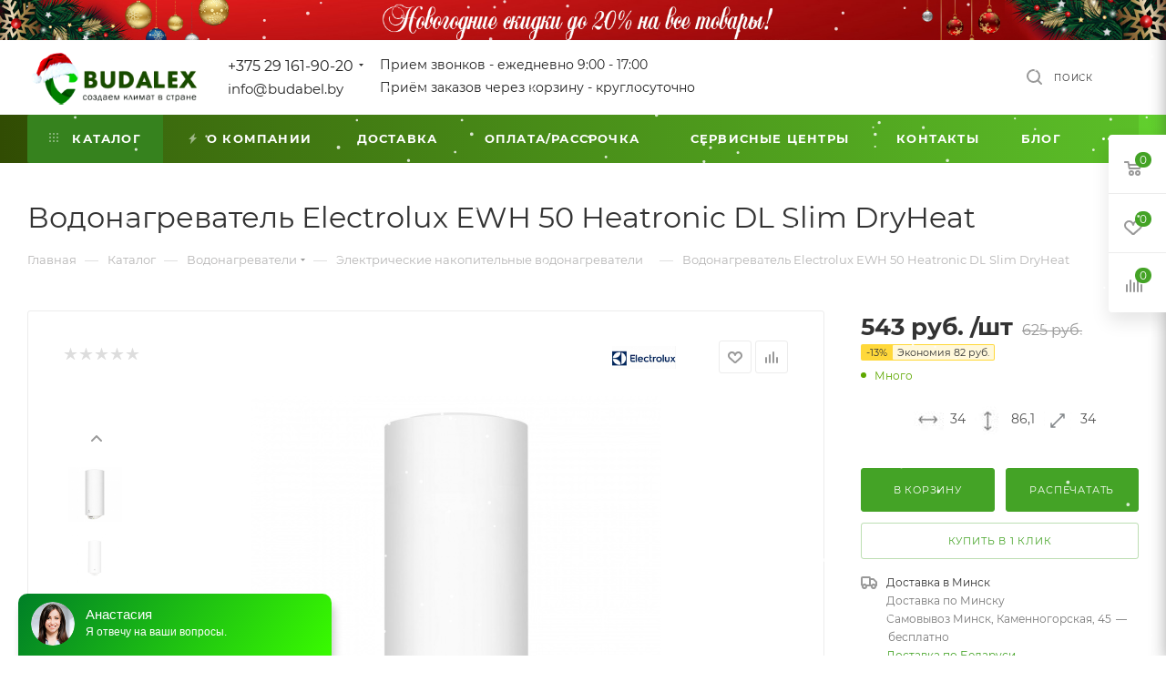

--- FILE ---
content_type: text/html; charset=UTF-8
request_url: https://budabel.by/catalog/elektricheskie_nakopitelnye_vodonagrevateli/vodonagrevatel_electrolux_ewh_50_heatronic_dl_slim_dryheat/
body_size: 63841
content:
<!DOCTYPE html>
<html xmlns="http://www.w3.org/1999/xhtml" xml:lang="ru" lang="ru"  >
<head><link rel="canonical" href="https://budabel.by/#catalog/elektricheskie_nakopitelnye_vodonagrevateli/vodonagrevatel_electrolux_ewh_50_heatronic_dl_slim_dryheat/" /><link rel="canonical" href="https://budabel.by/catalog/elektricheskie_nakopitelnye_vodonagrevateli/vodonagrevatel_electrolux_ewh_50_heatronic_dl_slim_dryheat/" />
	<title>Водонагреватель Electrolux EWH 50 Heatronic DL Slim DryHeat купить в Минске, цены</title>
	<meta name="viewport" content="initial-scale=1.0, width=device-width" />
	<meta name="HandheldFriendly" content="true" />
	<meta name="yes" content="yes" />
	<meta name="apple-mobile-web-app-status-bar-style" content="black" />
	<meta name="SKYPE_TOOLBAR" content="SKYPE_TOOLBAR_PARSER_COMPATIBLE" />
	<meta http-equiv="Content-Type" content="text/html; charset=UTF-8" />
<meta name="description" content="Желаете купить Водонагреватель Electrolux EWH 50 Heatronic DL Slim DryHeat ? &#9989; Бесплатная доставка &#9989; Гарантия &#9989; Звоните &#9742; +375(29)161-90-20" />
<script data-skip-moving="true">(function(w, d) {var v = w.frameCacheVars = {'CACHE_MODE':'HTMLCACHE','storageBlocks':[],'dynamicBlocks':{'4i19eW':'68b329da9893','basketitems-component-block':'d41d8cd98f00','header-auth-block1':'d41d8cd98f00','mobile-basket-with-compare-block1':'d41d8cd98f00','header-auth-block2':'d41d8cd98f00','header-auth-block3':'d41d8cd98f00','header-basket-with-compare-block3':'d41d8cd98f00','header-auth-block4':'d41d8cd98f00','mobile-auth-block1':'d41d8cd98f00','mobile-basket-with-compare-block2':'d41d8cd98f00','dv_9171':'1ac8660adc62','qepX1R':'d41d8cd98f00','OhECjo':'d41d8cd98f00','area':'d41d8cd98f00','des':'d41d8cd98f00','es4Hjc':'d41d8cd98f00','viewed-block':'d41d8cd98f00','8gJilP':'d41d8cd98f00','basketitems-block':'d41d8cd98f00','header-cart':'d41d8cd98f00','bottom-panel-block':'d41d8cd98f00'},'AUTO_UPDATE':true,'AUTO_UPDATE_TTL':'0','version':'2'};var inv = false;if (v.AUTO_UPDATE === false){if (v.AUTO_UPDATE_TTL && v.AUTO_UPDATE_TTL > 0){var lm = Date.parse(d.lastModified);if (!isNaN(lm)){var td = new Date().getTime();if ((lm + v.AUTO_UPDATE_TTL * 1000) >= td){w.frameRequestStart = false;w.preventAutoUpdate = true;return;}inv = true;}}else{w.frameRequestStart = false;w.preventAutoUpdate = true;return;}}var r = w.XMLHttpRequest ? new XMLHttpRequest() : (w.ActiveXObject ? new w.ActiveXObject("Microsoft.XMLHTTP") : null);if (!r) { return; }w.frameRequestStart = true;var m = v.CACHE_MODE; var l = w.location; var x = new Date().getTime();var q = "?bxrand=" + x + (l.search.length > 0 ? "&" + l.search.substring(1) : "");var u = l.protocol + "//" + l.host + l.pathname + q;r.open("GET", u, true);r.setRequestHeader("BX-ACTION-TYPE", "get_dynamic");r.setRequestHeader("X-Bitrix-Composite", "get_dynamic");r.setRequestHeader("BX-CACHE-MODE", m);r.setRequestHeader("BX-CACHE-BLOCKS", v.dynamicBlocks ? JSON.stringify(v.dynamicBlocks) : "");if (inv){r.setRequestHeader("BX-INVALIDATE-CACHE", "Y");}try { r.setRequestHeader("BX-REF", d.referrer || "");} catch(e) {}if (m === "APPCACHE"){r.setRequestHeader("BX-APPCACHE-PARAMS", JSON.stringify(v.PARAMS));r.setRequestHeader("BX-APPCACHE-URL", v.PAGE_URL ? v.PAGE_URL : "");}r.onreadystatechange = function() {if (r.readyState != 4) { return; }var a = r.getResponseHeader("BX-RAND");var b = w.BX && w.BX.frameCache ? w.BX.frameCache : false;if (a != x || !((r.status >= 200 && r.status < 300) || r.status === 304 || r.status === 1223 || r.status === 0)){var f = {error:true, reason:a!=x?"bad_rand":"bad_status", url:u, xhr:r, status:r.status};if (w.BX && w.BX.ready && b){BX.ready(function() {setTimeout(function(){BX.onCustomEvent("onFrameDataRequestFail", [f]);}, 0);});}w.frameRequestFail = f;return;}if (b){b.onFrameDataReceived(r.responseText);if (!w.frameUpdateInvoked){b.update(false);}w.frameUpdateInvoked = true;}else{w.frameDataString = r.responseText;}};r.send();var p = w.performance;if (p && p.addEventListener && p.getEntries && p.setResourceTimingBufferSize){var e = 'resourcetimingbufferfull';var h = function() {if (w.BX && w.BX.frameCache && w.BX.frameCache.frameDataInserted){p.removeEventListener(e, h);}else {p.setResourceTimingBufferSize(p.getEntries().length + 50);}};p.addEventListener(e, h);}})(window, document);</script>

<link href="/bitrix/js/ui/fonts/opensans/ui.font.opensans.css?16274725442599"  rel="stylesheet" />
<link href="/bitrix/js/main/popup/dist/main.popup.bundle.css?162747250726345"  rel="stylesheet" />
<link href="/bitrix/templates/aspro_max/components/bitrix/catalog/main_custom/style.css?171398395852734"  rel="stylesheet" />
<link href="/bitrix/templates/aspro_max/components/bitrix/catalog.element/main_custom/style.css?16552988591477"  rel="stylesheet" />
<link href="/bitrix/templates/aspro_max/components/bitrix/catalog.comments/catalog/style.css?163274380218610"  rel="stylesheet" />
<link href="/bitrix/panel/main/popup.css?162747251123085"  rel="stylesheet" />
<link href="/bitrix/components/bitrix/blog/templates/.default/style.css?160183020933465"  rel="stylesheet" />
<link href="/bitrix/components/bitrix/blog/templates/.default/themes/green/style.css?16018302231140"  rel="stylesheet" />
<link href="/bitrix/components/bitrix/rating.vote/templates/like/popup.css?16018316663298"  rel="stylesheet" />
<link href="/bitrix/components/bitrix/rating.vote/templates/standart_text/style.css?16018316712223"  rel="stylesheet" />
<link href="/bitrix/components/aspro/catalog.viewed.max/templates/main_horizontal/style.css?16327438021536"  rel="stylesheet" />
<link href="/bitrix/templates/aspro_max/vendor/css/carousel/owl/owl.carousel.min.css?16130290373351"  rel="stylesheet" />
<link href="/bitrix/templates/aspro_max/vendor/css/carousel/owl/owl.theme.default.min.css?16130290371013"  rel="stylesheet" />
<link href="/bitrix/templates/aspro_max/css/fonts/montserrat/css/montserrat.min.css?16327437945716"  data-template-style="true"  rel="stylesheet" />
<link href="/bitrix/templates/aspro_max/css/blocks/dark-light-theme.css?16327438022648"  data-template-style="true"  rel="stylesheet" />
<link href="/bitrix/templates/aspro_max/css/colored.css?16327438023527"  data-template-style="true"  rel="stylesheet" />
<link href="/bitrix/templates/aspro_max/vendor/css/bootstrap.css?1613029037114216"  data-template-style="true"  rel="stylesheet" />
<link href="/bitrix/templates/aspro_max/css/styles.css?1728126148191252"  data-template-style="true"  rel="stylesheet" />
<link href="/bitrix/templates/aspro_max/css/blocks/blocks.css?168599155421496"  data-template-style="true"  rel="stylesheet" />
<link href="/bitrix/templates/aspro_max/css/blocks/common.blocks/counter-state/counter-state.css?1613029038320"  data-template-style="true"  rel="stylesheet" />
<link href="/bitrix/templates/aspro_max/css/banners.css?163274379613618"  data-template-style="true"  rel="stylesheet" />
<link href="/bitrix/templates/aspro_max/css/menu.css?163274381084635"  data-template-style="true"  rel="stylesheet" />
<link href="/bitrix/templates/aspro_max/css/catalog.css?163274380211890"  data-template-style="true"  rel="stylesheet" />
<link href="/bitrix/templates/aspro_max/css/jquery.mCustomScrollbar.min.css?161302903742839"  data-template-style="true"  rel="stylesheet" />
<link href="/bitrix/templates/aspro_max/vendor/css/ripple.css?1613029037854"  data-template-style="true"  rel="stylesheet" />
<link href="/bitrix/templates/aspro_max/css/left_block_main_page.css?161302903821557"  data-template-style="true"  rel="stylesheet" />
<link href="/bitrix/templates/aspro_max/css/stores.css?163274380210775"  data-template-style="true"  rel="stylesheet" />
<link href="/bitrix/templates/aspro_max/css/yandex_map.css?16130290377688"  data-template-style="true"  rel="stylesheet" />
<link href="/bitrix/templates/aspro_max/css/buy_services.css?163274380215906"  data-template-style="true"  rel="stylesheet" />
<link href="/bitrix/templates/aspro_max/css/header_fixed.css?163274381012919"  data-template-style="true"  rel="stylesheet" />
<link href="/bitrix/templates/aspro_max/ajax/ajax.css?1613029039326"  data-template-style="true"  rel="stylesheet" />
<link href="/bitrix/templates/aspro_max/components/bitrix/breadcrumb/main/style.css?16327438022145"  data-template-style="true"  rel="stylesheet" />
<link href="/bitrix/templates/aspro_max/css/footer.css?163274380234780"  data-template-style="true"  rel="stylesheet" />
<link href="/bitrix/components/aspro/marketing.popup.max/templates/.default/style.css?16327437906229"  data-template-style="true"  rel="stylesheet" />
<link href="/bitrix/templates/aspro_max/styles.css?165529825420627"  data-template-style="true"  rel="stylesheet" />
<link href="/bitrix/templates/aspro_max/template_styles.css?1722333250487029"  data-template-style="true"  rel="stylesheet" />
<link href="/bitrix/templates/aspro_max/css/header.css?163274381031688"  data-template-style="true"  rel="stylesheet" />
<link href="/bitrix/templates/aspro_max/css/media.css?1632743802198244"  data-template-style="true"  rel="stylesheet" />
<link href="/bitrix/templates/aspro_max/css/h1-normal.css?161302903839"  data-template-style="true"  rel="stylesheet" />
<link href="/bitrix/templates/aspro_max/themes/custom_02/theme.css?176397989855029"  data-template-style="true"  rel="stylesheet" />
<link href="/bitrix/templates/aspro_max/css/widths/width-3.css?16327437964153"  data-template-style="true"  rel="stylesheet" />
<link href="/bitrix/templates/aspro_max/css/fonts/font-10.css?16130290381097"  data-template-style="true"  rel="stylesheet" />
<link href="/bitrix/templates/aspro_max/css/custom.css?16861641826379"  data-template-style="true"  rel="stylesheet" />
<script>if(!window.BX)window.BX={};if(!window.BX.message)window.BX.message=function(mess){if(typeof mess==='object'){for(let i in mess) {BX.message[i]=mess[i];} return true;}};</script>
<script>(window.BX||top.BX).message({'JS_CORE_LOADING':'Загрузка...','JS_CORE_NO_DATA':'- Нет данных -','JS_CORE_WINDOW_CLOSE':'Закрыть','JS_CORE_WINDOW_EXPAND':'Развернуть','JS_CORE_WINDOW_NARROW':'Свернуть в окно','JS_CORE_WINDOW_SAVE':'Сохранить','JS_CORE_WINDOW_CANCEL':'Отменить','JS_CORE_WINDOW_CONTINUE':'Продолжить','JS_CORE_H':'ч','JS_CORE_M':'м','JS_CORE_S':'с','JSADM_AI_HIDE_EXTRA':'Скрыть лишние','JSADM_AI_ALL_NOTIF':'Показать все','JSADM_AUTH_REQ':'Требуется авторизация!','JS_CORE_WINDOW_AUTH':'Войти','JS_CORE_IMAGE_FULL':'Полный размер'});</script>
<script src="/bitrix/js/main/core/core.js?1674466508565243"></script>
<script>BX.setJSList(['/bitrix/js/main/core/core_ajax.js','/bitrix/js/main/core/core_promise.js','/bitrix/js/main/polyfill/promise/js/promise.js','/bitrix/js/main/loadext/loadext.js','/bitrix/js/main/loadext/extension.js','/bitrix/js/main/polyfill/promise/js/promise.js','/bitrix/js/main/polyfill/find/js/find.js','/bitrix/js/main/polyfill/includes/js/includes.js','/bitrix/js/main/polyfill/matches/js/matches.js','/bitrix/js/ui/polyfill/closest/js/closest.js','/bitrix/js/main/polyfill/fill/main.polyfill.fill.js','/bitrix/js/main/polyfill/find/js/find.js','/bitrix/js/main/polyfill/matches/js/matches.js','/bitrix/js/main/polyfill/core/dist/polyfill.bundle.js','/bitrix/js/main/core/core.js','/bitrix/js/main/polyfill/intersectionobserver/js/intersectionobserver.js','/bitrix/js/main/lazyload/dist/lazyload.bundle.js','/bitrix/js/main/polyfill/core/dist/polyfill.bundle.js','/bitrix/js/main/parambag/dist/parambag.bundle.js']);
BX.setCSSList(['/bitrix/js/main/lazyload/dist/lazyload.bundle.css','/bitrix/js/main/parambag/dist/parambag.bundle.css']);</script>
<script>(window.BX||top.BX).message({'pull_server_enabled':'N','pull_config_timestamp':'0','pull_guest_mode':'N','pull_guest_user_id':'0'});(window.BX||top.BX).message({'PULL_OLD_REVISION':'Для продолжения корректной работы с сайтом необходимо перезагрузить страницу.'});</script>
<script>(window.BX||top.BX).message({'JS_CORE_LOADING':'Загрузка...','JS_CORE_NO_DATA':'- Нет данных -','JS_CORE_WINDOW_CLOSE':'Закрыть','JS_CORE_WINDOW_EXPAND':'Развернуть','JS_CORE_WINDOW_NARROW':'Свернуть в окно','JS_CORE_WINDOW_SAVE':'Сохранить','JS_CORE_WINDOW_CANCEL':'Отменить','JS_CORE_WINDOW_CONTINUE':'Продолжить','JS_CORE_H':'ч','JS_CORE_M':'м','JS_CORE_S':'с','JSADM_AI_HIDE_EXTRA':'Скрыть лишние','JSADM_AI_ALL_NOTIF':'Показать все','JSADM_AUTH_REQ':'Требуется авторизация!','JS_CORE_WINDOW_AUTH':'Войти','JS_CORE_IMAGE_FULL':'Полный размер'});</script>
<script>(window.BX||top.BX).message({'LANGUAGE_ID':'ru','FORMAT_DATE':'DD.MM.YYYY','FORMAT_DATETIME':'DD.MM.YYYY HH:MI:SS','COOKIE_PREFIX':'BITRIX_SM','SERVER_TZ_OFFSET':'10800','UTF_MODE':'Y','SITE_ID':'02','SITE_DIR':'/'});</script>

<script src="/bitrix/js/main/polyfill/customevent/main.polyfill.customevent.js?1601833220913"></script>
<script src="/bitrix/js/ui/dexie/dist/dexie.bitrix.bundle.js?1620553609196311"></script>
<script src="/bitrix/js/main/core/core_ls.js?160183303510430"></script>
<script src="/bitrix/js/main/core/core_fx.js?160183303516888"></script>
<script src="/bitrix/js/main/core/core_frame_cache.js?162055421516871"></script>
<script src="/bitrix/js/pull/protobuf/protobuf.js?1620553616274055"></script>
<script src="/bitrix/js/pull/protobuf/model.js?162055361670928"></script>
<script src="/bitrix/js/rest/client/rest.client.js?162055411817414"></script>
<script src="/bitrix/js/pull/client/pull.client.js?162747254568628"></script>
<script src="/bitrix/js/main/ajax.js?167446588041496"></script>
<script src="/bitrix/js/main/popup/dist/main.popup.bundle.js?1627472507109107"></script>
<script src="/bitrix/js/main/pageobject/pageobject.js?1620553535864"></script>
<script src="/bitrix/js/main/core/core_window.js?162055420298371"></script>
<script src="/bitrix/js/main/rating.js?160183294916427"></script>
<script src="/bitrix/js/currency/currency-core/dist/currency-core.bundle.js?16205540835396"></script>
<script src="/bitrix/js/currency/core_currency.js?16205540831141"></script>
<script>BX.message({'PHONE':'Телефон','FAST_VIEW':'Быстрый просмотр','TABLES_SIZE_TITLE':'Подбор размера','SOCIAL':'Социальные сети','DESCRIPTION':'Описание магазина','ITEMS':'Товары','LOGO':'Логотип','REGISTER_INCLUDE_AREA':'Текст о регистрации','AUTH_INCLUDE_AREA':'Текст об авторизации','FRONT_IMG':'Изображение компании','EMPTY_CART':'пуста','CATALOG_VIEW_MORE':'... Показать все','CATALOG_VIEW_LESS':'... Свернуть','JS_REQUIRED':'Заполните это поле','JS_FORMAT':'Неверный формат','JS_FILE_EXT':'Недопустимое расширение файла','JS_PASSWORD_COPY':'Пароли не совпадают','JS_PASSWORD_LENGTH':'Минимум 6 символов','JS_ERROR':'Неверно заполнено поле','JS_FILE_SIZE':'Максимальный размер 5мб','JS_FILE_BUTTON_NAME':'Выберите файл','JS_FILE_DEFAULT':'Прикрепите файл','JS_DATE':'Некорректная дата','JS_DATETIME':'Некорректная дата/время','JS_REQUIRED_LICENSES':'Согласитесь с условиями','JS_REQUIRED_OFFER':'Согласитесь с условиями','LICENSE_PROP':'Согласие на обработку персональных данных','LOGIN_LEN':'Введите минимум {0} символа','FANCY_CLOSE':'Закрыть','FANCY_NEXT':'Следующий','FANCY_PREV':'Предыдущий','TOP_AUTH_REGISTER':'Регистрация','CALLBACK':'Заказать звонок','ASK':'Задать вопрос','REVIEW':'Оставить отзыв','S_CALLBACK':'Заказать звонок','UNTIL_AKC':'До конца акции','TITLE_QUANTITY_BLOCK':'Остаток','TITLE_QUANTITY':'шт','TOTAL_SUMM_ITEM':'Общая стоимость ','SUBSCRIBE_SUCCESS':'Вы успешно подписались','RECAPTCHA_TEXT':'Подтвердите, что вы не робот','JS_RECAPTCHA_ERROR':'Пройдите проверку','COUNTDOWN_SEC':'сек','COUNTDOWN_MIN':'мин','COUNTDOWN_HOUR':'час','COUNTDOWN_DAY0':'дн','COUNTDOWN_DAY1':'дн','COUNTDOWN_DAY2':'дн','COUNTDOWN_WEAK0':'Недель','COUNTDOWN_WEAK1':'Неделя','COUNTDOWN_WEAK2':'Недели','COUNTDOWN_MONTH0':'Месяцев','COUNTDOWN_MONTH1':'Месяц','COUNTDOWN_MONTH2':'Месяца','COUNTDOWN_YEAR0':'Лет','COUNTDOWN_YEAR1':'Год','COUNTDOWN_YEAR2':'Года','COUNTDOWN_COMPACT_SEC':'с','COUNTDOWN_COMPACT_MIN':'м','COUNTDOWN_COMPACT_HOUR':'ч','COUNTDOWN_COMPACT_DAY':'д','COUNTDOWN_COMPACT_WEAK':'н','COUNTDOWN_COMPACT_MONTH':'м','COUNTDOWN_COMPACT_YEAR0':'л','COUNTDOWN_COMPACT_YEAR1':'г','CATALOG_PARTIAL_BASKET_PROPERTIES_ERROR':'Заполнены не все свойства у добавляемого товара','CATALOG_EMPTY_BASKET_PROPERTIES_ERROR':'Выберите свойства товара, добавляемые в корзину в параметрах компонента','CATALOG_ELEMENT_NOT_FOUND':'Элемент не найден','ERROR_ADD2BASKET':'Ошибка добавления товара в корзину','CATALOG_SUCCESSFUL_ADD_TO_BASKET':'Успешное добавление товара в корзину','ERROR_BASKET_TITLE':'Ошибка корзины','ERROR_BASKET_PROP_TITLE':'Выберите свойства, добавляемые в корзину','ERROR_BASKET_BUTTON':'Выбрать','BASKET_TOP':'Корзина в шапке','ERROR_ADD_DELAY_ITEM':'Ошибка отложенной корзины','VIEWED_TITLE':'Ранее вы смотрели','VIEWED_BEFORE':'Ранее вы смотрели','BEST_TITLE':'Лучшие предложения','CT_BST_SEARCH_BUTTON':'Поиск','CT_BST_SEARCH2_BUTTON':'Найти','BASKET_PRINT_BUTTON':'Распечатать','BASKET_CLEAR_ALL_BUTTON':'Очистить','BASKET_QUICK_ORDER_BUTTON':'Быстрый заказ','BASKET_CONTINUE_BUTTON':'Продолжить покупки','BASKET_ORDER_BUTTON':'Оформить заказ','SHARE_BUTTON':'Поделиться','BASKET_CHANGE_TITLE':'Ваш заказ','BASKET_CHANGE_LINK':'Изменить','MORE_INFO_SKU':'Купить','FROM':'от','BEFORE':'до','TITLE_BLOCK_VIEWED_NAME':'Ранее вы смотрели','T_BASKET':'Корзина','FILTER_EXPAND_VALUES':'Показать все','FILTER_HIDE_VALUES':'Свернуть','FULL_ORDER':'Полный заказ','CUSTOM_COLOR_CHOOSE':'Выбрать','CUSTOM_COLOR_CANCEL':'Отмена','S_MOBILE_MENU':'Меню','MAX_T_MENU_BACK':'Назад','MAX_T_MENU_CALLBACK':'Обратная связь','MAX_T_MENU_CONTACTS_TITLE':'Будьте на связи','SEARCH_TITLE':'Поиск','SOCIAL_TITLE':'Оставайтесь на связи','HEADER_SCHEDULE':'Время работы','SEO_TEXT':'SEO описание','COMPANY_IMG':'Картинка компании','COMPANY_TEXT':'Описание компании','CONFIG_SAVE_SUCCESS':'Настройки сохранены','CONFIG_SAVE_FAIL':'Ошибка сохранения настроек','ITEM_ECONOMY':'Экономия','ITEM_ARTICLE':'Артикул: ','JS_FORMAT_ORDER':'имеет неверный формат','JS_BASKET_COUNT_TITLE':'В корзине товаров на SUMM','POPUP_VIDEO':'Видео','POPUP_GIFT_TEXT':'Нашли что-то особенное? Намекните другу о подарке!','ORDER_FIO_LABEL':'Ф.И.О.','ORDER_PHONE_LABEL':'Телефон','ORDER_REGISTER_BUTTON':'Регистрация','PRICES_TYPE':'Варианты цен','FILTER_HELPER_VALUES':' знач.','SHOW_MORE_SCU_MAIN':'Еще #COUNT#','SHOW_MORE_SCU_1':'предложение','SHOW_MORE_SCU_2':'предложения','SHOW_MORE_SCU_3':'предложений','PARENT_ITEM_NOT_FOUND':'Не найден основной товар для услуги в корзине. Обновите страницу и попробуйте снова.'})</script>
<meta name="theme-color" content="#44a326">
<style>:root{--theme-base-color: #44a326;--theme-base-opacity-color: #44a3261a;--theme-base-color-hue:106;--theme-base-color-saturation:62%;--theme-base-color-lightness:39%;--theme-lightness-hover-diff:%}</style>
<script data-skip-moving="true">window.lazySizesConfig = window.lazySizesConfig || {};lazySizesConfig.loadMode = 1;lazySizesConfig.expand = 200;lazySizesConfig.expFactor = 1;lazySizesConfig.hFac = 0.1;window.lazySizesConfig.lazyClass = "lazy";</script>
<script src="/bitrix/templates/aspro_max/js/lazysizes.min.js" data-skip-moving="true" defer=""></script>
<script src="/bitrix/templates/aspro_max/js/ls.unveilhooks.min.js" data-skip-moving="true" defer=""></script>
<link href="/bitrix/templates/aspro_max/css/print.css?163274375823580" data-template-style="true" rel="stylesheet" media="print">
					<script data-skip-moving="true" src="/bitrix/js/aspro.max/jquery-2.1.3.min.js"></script>
					<script data-skip-moving="true" src="/bitrix/templates/aspro_max/js/speed.min.js?=1613029039"></script>
<link rel="shortcut icon" href="/favicon.png" type="image/png" />
<link rel="apple-touch-icon" sizes="180x180" href="/upload/CMax/346/i15c31vn50j314byes11bzcn73vbtcw7.png" />
<meta property="og:description" content="вертикальный/настенный, 50 л, 1.5 кВт, время нагрева 110 мин, сухой ТЭН, 86.1?34?34 см" />
<meta property="og:image" content="https://budabel.by:443/upload/iblock/3c5/55bq141ga4ckok8o96fkoqmvtv8tb41q.jpg" />
<link rel="image_src" href="https://budabel.by:443/upload/iblock/3c5/55bq141ga4ckok8o96fkoqmvtv8tb41q.jpg"  />
<meta property="og:title" content="Водонагреватель Electrolux EWH 50 Heatronic DL Slim DryHeat купить в Минске, цены" />
<meta property="og:type" content="website" />
<meta property="og:url" content="https://budabel.by:443/catalog/elektricheskie_nakopitelnye_vodonagrevateli/vodonagrevatel_electrolux_ewh_50_heatronic_dl_slim_dryheat/" />


<script src="/bitrix/templates/aspro_max/js/observer.js?16327437587026"></script>
<script src="/bitrix/templates/aspro_max/js/jquery.actual.min.js?16130290391251"></script>
<script src="/bitrix/templates/aspro_max/js/jqModal.js?161302903911178"></script>
<script src="/bitrix/templates/aspro_max/vendor/js/bootstrap.js?161302903727908"></script>
<script src="/bitrix/templates/aspro_max/vendor/js/jquery.appear.js?16130290373188"></script>
<script src="/bitrix/templates/aspro_max/vendor/js/ripple.js?16130290374702"></script>
<script src="/bitrix/templates/aspro_max/vendor/js/velocity/velocity.js?161302903744791"></script>
<script src="/bitrix/templates/aspro_max/vendor/js/velocity/velocity.ui.js?161302903713257"></script>
<script src="/bitrix/templates/aspro_max/js/browser.js?16130290391032"></script>
<script src="/bitrix/templates/aspro_max/js/jquery.uniform.min.js?16130290398308"></script>
<script src="/bitrix/templates/aspro_max/vendor/js/sticky-sidebar.js?161302903725989"></script>
<script src="/bitrix/templates/aspro_max/js/jquery.validate.min.js?161302903922257"></script>
<script src="/bitrix/templates/aspro_max/js/jquery.inputmask.bundle.min.js?161302903970933"></script>
<script src="/bitrix/templates/aspro_max/js/jquery.easing.1.3.js?16130290398095"></script>
<script src="/bitrix/templates/aspro_max/js/equalize.min.js?1613029039588"></script>
<script src="/bitrix/templates/aspro_max/js/jquery.alphanumeric.js?16130290391972"></script>
<script src="/bitrix/templates/aspro_max/js/jquery.cookie.js?16130290393066"></script>
<script src="/bitrix/templates/aspro_max/js/jquery.plugin.min.js?16130290393181"></script>
<script src="/bitrix/templates/aspro_max/js/jquery.countdown.min.js?161302903913137"></script>
<script src="/bitrix/templates/aspro_max/js/jquery.countdown-ru.js?16130290391885"></script>
<script src="/bitrix/templates/aspro_max/js/jquery.ikSelect.js?161302903932030"></script>
<script src="/bitrix/templates/aspro_max/js/jquery.mobile.custom.touch.min.js?16130290397784"></script>
<script src="/bitrix/templates/aspro_max/js/jquery.dotdotdot.js?16130290395908"></script>
<script src="/bitrix/templates/aspro_max/js/rating_likes.js?161302903910797"></script>
<script src="/bitrix/templates/aspro_max/js/buy_services.js?16327437945835"></script>
<script src="/bitrix/templates/aspro_max/js/mobile.js?161302903925196"></script>
<script src="/bitrix/templates/aspro_max/js/jquery.mousewheel.min.js?16130290392609"></script>
<script src="/bitrix/templates/aspro_max/js/jquery.mCustomScrollbar.js?161302903994214"></script>
<script src="/bitrix/templates/aspro_max/js/scrollTabs.js?161302903912625"></script>
<script src="/bitrix/templates/aspro_max/js/main.js?1654510203366830"></script>
<script src="/bitrix/templates/aspro_max/js/blocks/blocks.js?16327438109191"></script>
<script src="/bitrix/components/bitrix/search.title/script.js?16018319909847"></script>
<script src="/bitrix/templates/aspro_max/components/bitrix/search.title/mega_menu/script.js?161302903410313"></script>
<script src="/bitrix/templates/aspro_max/components/bitrix/news.list/banners/script.js?163274379486"></script>
<script src="/bitrix/templates/aspro_max/components/bitrix/menu/top/script.js?165219422436"></script>
<script src="/bitrix/components/aspro/marketing.popup.max/templates/.default/script.js?16327437581756"></script>
<script src="/bitrix/templates/aspro_max/components/bitrix/search.title/fixed/script.js?161302903410264"></script>
<script src="/bitrix/templates/aspro_max/js/custom.js?1717014215100"></script>
<script src="/bitrix/templates/aspro_max/components/bitrix/catalog/main_custom/script.js?161302903615800"></script>
<script src="/bitrix/templates/aspro_max/components/bitrix/catalog.element/main_custom/script.js?1654591762119671"></script>
<script src="/bitrix/templates/aspro_max/components/bitrix/sale.prediction.product.detail/main/script.js?1613029035579"></script>
<script src="/bitrix/templates/aspro_max/components/bitrix/catalog.bigdata.products/main/script.js?161302903436418"></script>
<script src="/bitrix/templates/aspro_max/js/jquery.history.js?161302903921571"></script>
<script src="/bitrix/templates/aspro_max/components/bitrix/catalog.comments/catalog/script.js?16130290357341"></script>
<script src="/bitrix/components/aspro/catalog.viewed.max/templates/main_horizontal/script.js?16956620865417"></script>
<script src="/bitrix/templates/aspro_max/vendor/js/carousel/owl/owl.carousel.min.js?161302903744743"></script>
<script>var _ba = _ba || []; _ba.push(["aid", "2f229621972e207b11b713c7160e5bca"]); _ba.push(["host", "budabel.by"]); _ba.push(["ad[ct][item]", "[base64]"]);_ba.push(["ad[ct][user_id]", function(){return BX.message("USER_ID") ? BX.message("USER_ID") : 0;}]);_ba.push(["ad[ct][recommendation]", function() {var rcmId = "";var cookieValue = BX.getCookie("BITRIX_SM_RCM_PRODUCT_LOG");var productId = 9171;var cItems = [];var cItem;if (cookieValue){cItems = cookieValue.split(".");}var i = cItems.length;while (i--){cItem = cItems[i].split("-");if (cItem[0] == productId){rcmId = cItem[1];break;}}return rcmId;}]);_ba.push(["ad[ct][v]", "2"]);(function() {var ba = document.createElement("script"); ba.type = "text/javascript"; ba.async = true;ba.src = (document.location.protocol == "https:" ? "https://" : "http://") + "bitrix.info/ba.js";var s = document.getElementsByTagName("script")[0];s.parentNode.insertBefore(ba, s);})();</script>

			<script type="application/ld+json">
{
  "@context": "https://schema.org/",
  "@type": "WebSite",
  "name": "budabel.by",
  "url": "https://budabel.by/",
  "potentialAction": {
    "@type": "SearchAction",
    "target": "https://budabel.by/catalog/?q={query}{search_term_string}",
    "query-input": "required name=search_term_string"
  }
}
</script>
<script type='application/ld+json'> 
{
  "@context": "http://www.schema.org",
  "@type": "Organization",
  "name": "ЧП БУДАЛЕКС",
  "url": "https://budabel.by/",
  "logo": "https://budabel.by/upload/CMax/a7a/a7afd23c4603193742b4b5c7f4e35edc.png",
  "address": {
    "@type": "PostalAddress",
    "streetAddress": " ул. Каменногорская  45",
    "addressLocality": "Минск",
    "postalCode": "220055",
    "addressCountry": "Беларусь"
  },
  "contactPoint": {
    "@type": "ContactPoint",
    "telephone": "+375(29) 161-90-20"
  }
}
 </script>
<script type="application/ld+json">{
    "@context": "http://schema.org",
    "@type": "LocalBusiness",
    "name": "ЧП Будалекс",
    "logo": "https://budabel.by/upload/CMax/a7a/a7afd23c4603193742b4b5c7f4e35edc.png",
    "url": "https://budabel.by/",
    "telephone": "+375291619020",
    "address": {
        "@type": "PostalAddress",
        "streetAddress": "ул. Каменногорская 45",
        "addressLocality": "г. Минск",
        "postalCode": "220055",
        "addressCountry": "Беларусь",
        "addressRegion": "BY"
    },
    "openingHours": [
        "Mo-Fr 09:00-17:00"
    ],
    "priceRange": "От 79 BYN"
}</script><meta name="yandex-verification" content="3b2e9c5fe85487a9" />
<meta name="yandex-verification" content="1b979e9a0ad0c8d0" />
<meta name="google-site-verification" content="PkGEfER5xAVfnlFPHTYZgw6Wk-Btn_pAJ-kCO0ge7ZM" />
<meta name="google-site-verification" content="O2Sxl6cMTqXBFddkJFdLpB6_Yx917an7eKPXJIt3l68" />
</head>
<body class=" site_02  fill_bg_n catalog-delayed-btn-Y theme-default" id="main" data-site="/">
		
	<div id="panel"></div>
<div id="bxdynamic_4i19eW_start" style="display:none"></div>
<div id="bxdynamic_4i19eW_end" style="display:none"></div>				<div id="bxdynamic_basketitems-component-block_start" style="display:none"></div><div id="bxdynamic_basketitems-component-block_end" style="display:none"></div>						<div class="cd-modal-bg"></div>
		<script data-skip-moving="true">var solutionName = 'arMaxOptions';</script>
		<script src="/bitrix/templates/aspro_max/js/setTheme.php?site_id=02&site_dir=/" data-skip-moving="true"></script>
		<script>window.onload=function(){window.basketJSParams = window.basketJSParams || [];}
		BX.message({'MIN_ORDER_PRICE_TEXT':'<b>Минимальная сумма заказа #PRICE#<\/b><br/>Пожалуйста, добавьте еще товаров в корзину','LICENSES_TEXT':'Я согласен на <a href=\"//include/licenses_detail.php\" target=\"_blank\">обработку персональных данных<\/a>'});
		arAsproOptions.PAGES.FRONT_PAGE = window[solutionName].PAGES.FRONT_PAGE = "";arAsproOptions.PAGES.BASKET_PAGE = window[solutionName].PAGES.BASKET_PAGE = "";arAsproOptions.PAGES.ORDER_PAGE = window[solutionName].PAGES.ORDER_PAGE = "";arAsproOptions.PAGES.PERSONAL_PAGE = window[solutionName].PAGES.PERSONAL_PAGE = "";arAsproOptions.PAGES.CATALOG_PAGE = window[solutionName].PAGES.CATALOG_PAGE = "1";</script>
		<div class="wrapper1  header_bgcolored long_header colored_header catalog_page basket_fly fly2 basket_fill_WHITE side_RIGHT block_side_NORMAL catalog_icons_N banner_auto with_fast_view mheader-v1 header-v1 header-font-lower_N regions_N title_position_LEFT fill_ footer-v6 front-vindex1 mfixed_Y mfixed_view_always title-v3 lazy_Y with_phones compact-catalog dark-hover-overlay normal-catalog-img landing-normal big-banners-mobile-normal bottom-icons-panel-N compact-breadcrumbs-Y catalog-delayed-btn-Y  ">

<div class="mega_fixed_menu scrollblock">
	<div class="maxwidth-theme">
		<svg class="svg svg-close" width="14" height="14" viewBox="0 0 14 14">
		  <path data-name="Rounded Rectangle 568 copy 16" d="M1009.4,953l5.32,5.315a0.987,0.987,0,0,1,0,1.4,1,1,0,0,1-1.41,0L1008,954.4l-5.32,5.315a0.991,0.991,0,0,1-1.4-1.4L1006.6,953l-5.32-5.315a0.991,0.991,0,0,1,1.4-1.4l5.32,5.315,5.31-5.315a1,1,0,0,1,1.41,0,0.987,0.987,0,0,1,0,1.4Z" transform="translate(-1001 -946)"></path>
		</svg>
		<i class="svg svg-close mask arrow"></i>
		<div class="row">
			<div class="col-md-9">
				<div class="left_menu_block">
					<div class="logo_block flexbox flexbox--row align-items-normal">
						<div class="logo">
							<a href="/"><img src="/upload/CMax/bc8/hm3kpf2u3qpvi3lxzn2dedx10ds9qdgy.png" alt="Будалекс. Республиканский интернет магазин." title="Будалекс. Республиканский интернет магазин." data-src="" /></a>						</div>
						<div class="top-description addr">
							<div>
	<p>
		 Республиканский <br>
		 интернет-магазин
	</p>
</div>						</div>
					</div>
					<div class="search_block">
						<div class="search_wrap">
							<div class="search-block">
												<div class="search-wrapper">
				<div id="title-search_mega_menu">
					<form action="/catalog/" class="search">
						<div class="search-input-div">
							<input class="search-input" id="title-search-input_mega_menu" type="text" name="q" value="" placeholder="Поиск" size="20" maxlength="50" autocomplete="off" />
						</div>
						<div class="search-button-div">
							<button class="btn btn-search" type="submit" name="s" value="Найти"><i class="svg inline  svg-inline-search2" aria-hidden="true" ><svg class="" width="17" height="17" viewBox="0 0 17 17" aria-hidden="true"><path class="cls-1" d="M16.709,16.719a1,1,0,0,1-1.412,0l-3.256-3.287A7.475,7.475,0,1,1,15,7.5a7.433,7.433,0,0,1-1.549,4.518l3.258,3.289A1,1,0,0,1,16.709,16.719ZM7.5,2A5.5,5.5,0,1,0,13,7.5,5.5,5.5,0,0,0,7.5,2Z"></path></svg></i></button>
							<span class="close-block inline-search-hide"><span class="svg svg-close close-icons"></span></span>
						</div>
					</form>
				</div>
			</div>
	<script>
	var jsControl = new JCTitleSearch3({
		//'WAIT_IMAGE': '/bitrix/themes/.default/images/wait.gif',
		'AJAX_PAGE' : '/catalog/elektricheskie_nakopitelnye_vodonagrevateli/vodonagrevatel_electrolux_ewh_50_heatronic_dl_slim_dryheat/',
		'CONTAINER_ID': 'title-search_mega_menu',
		'INPUT_ID': 'title-search-input_mega_menu',
		'INPUT_ID_TMP': 'title-search-input_mega_menu',
		'MIN_QUERY_LEN': 2
	});
</script>							</div>
						</div>
					</div>
										<!-- noindex -->

	<div class="burger_menu_wrapper">
		
			<div class="top_link_wrapper">
				<div class="menu-item dropdown catalog wide_menu   active">
					<div class="wrap">
						<a class="dropdown-toggle" href="/catalog/">
							<div class="link-title color-theme-hover">
																	<i class="svg inline  svg-inline-icon_catalog" aria-hidden="true" ><svg xmlns="http://www.w3.org/2000/svg" width="10" height="10" viewBox="0 0 10 10"><path  data-name="Rounded Rectangle 969 copy 7" class="cls-1" d="M644,76a1,1,0,1,1-1,1A1,1,0,0,1,644,76Zm4,0a1,1,0,1,1-1,1A1,1,0,0,1,648,76Zm4,0a1,1,0,1,1-1,1A1,1,0,0,1,652,76Zm-8,4a1,1,0,1,1-1,1A1,1,0,0,1,644,80Zm4,0a1,1,0,1,1-1,1A1,1,0,0,1,648,80Zm4,0a1,1,0,1,1-1,1A1,1,0,0,1,652,80Zm-8,4a1,1,0,1,1-1,1A1,1,0,0,1,644,84Zm4,0a1,1,0,1,1-1,1A1,1,0,0,1,648,84Zm4,0a1,1,0,1,1-1,1A1,1,0,0,1,652,84Z" transform="translate(-643 -76)"/></svg></i>																Каталог							</div>
						</a>
													<span class="tail"></span>
							<div class="burger-dropdown-menu row">
								<div class="menu-wrapper" >
									
																														<div class="col-md-4 dropdown-submenu  has_img">
																						<a href="/catalog/konditsionery/" class="color-theme-hover" title="Кондиционеры">
												<span class="name option-font-bold">Кондиционеры</span>
											</a>
																								<div class="burger-dropdown-menu toggle_menu">
																																									<div class="menu-item   ">
															<a href="/catalog/mobilnye_konditsionery/" title="Мобильные кондиционеры">
																<span class="name color-theme-hover">Мобильные кондиционеры</span>
															</a>
																													</div>
																																									<div class="menu-item   ">
															<a href="/catalog/split_sistemy/" title="Сплит-системы">
																<span class="name color-theme-hover">Сплит-системы</span>
															</a>
																													</div>
																																									<div class="menu-item   ">
															<a href="/catalog/montazh_konditsionerov/" title="Монтаж кондиционеров">
																<span class="name color-theme-hover">Монтаж кондиционеров</span>
															</a>
																													</div>
																																									<div class="menu-item   ">
															<a href="/catalog/multi-split-sistema/" title="Мульти сплит-система">
																<span class="name color-theme-hover">Мульти сплит-система</span>
															</a>
																													</div>
																																									<div class="menu-item   ">
															<a href="/catalog/okonnye-konditsionery/" title="Оконные кондиционеры">
																<span class="name color-theme-hover">Оконные кондиционеры</span>
															</a>
																													</div>
																																									<div class="menu-item   ">
															<a href="/catalog/okhladitelija/" title="Охладители воздуха">
																<span class="name color-theme-hover">Охладители воздуха</span>
															</a>
																													</div>
																									</div>
																					</div>
									
																														<div class="col-md-4 dropdown-submenu  has_img">
																						<a href="/catalog/vodonagrevateli/" class="color-theme-hover" title="Водонагреватели">
												<span class="name option-font-bold">Водонагреватели</span>
											</a>
																								<div class="burger-dropdown-menu toggle_menu">
																																									<div class="menu-item   active">
															<a href="/catalog/elektricheskie_nakopitelnye_vodonagrevateli/" title="Электрические накопительные водонагреватели">
																<span class="name color-theme-hover">Электрические накопительные водонагреватели</span>
															</a>
																													</div>
																																									<div class="menu-item   ">
															<a href="/catalog/elektricheskie_protochnye_vodonagrevateli/" title="Электрические проточные водонагреватели">
																<span class="name color-theme-hover">Электрические проточные водонагреватели</span>
															</a>
																													</div>
																									</div>
																					</div>
									
																														<div class="col-md-4 dropdown-submenu  has_img">
																						<a href="/catalog/uvlazhniteli_i_ochistiteli/" class="color-theme-hover" title="Увлажнители и очистители">
												<span class="name option-font-bold">Увлажнители и очистители</span>
											</a>
																								<div class="burger-dropdown-menu toggle_menu">
																																									<div class="menu-item   ">
															<a href="/catalog/uvlazhniteli_vozdukha/" title="Увлажнители">
																<span class="name color-theme-hover">Увлажнители</span>
															</a>
																													</div>
																																									<div class="menu-item   ">
															<a href="/catalog/moyki_vozdukha/" title="Мойки воздуха">
																<span class="name color-theme-hover">Мойки воздуха</span>
															</a>
																													</div>
																																									<div class="menu-item   ">
															<a href="/catalog/klimaticheskie_kompleksy/" title="Климатические комплексы">
																<span class="name color-theme-hover">Климатические комплексы</span>
															</a>
																													</div>
																																									<div class="menu-item   ">
															<a href="/catalog/ochistiteli_vozdukha/" title="Очистители">
																<span class="name color-theme-hover">Очистители</span>
															</a>
																													</div>
																																									<div class="menu-item   ">
															<a href="/catalog/retsirkuljatory/" title="Рециркуляторы">
																<span class="name color-theme-hover">Рециркуляторы</span>
															</a>
																													</div>
																									</div>
																					</div>
									
																														<div class="col-md-4 dropdown-submenu  has_img">
																						<a href="/catalog/osushiteli_vozdukha/" class="color-theme-hover" title="Осушители воздуха">
												<span class="name option-font-bold">Осушители воздуха</span>
											</a>
																								<div class="burger-dropdown-menu toggle_menu">
																																									<div class="menu-item   ">
															<a href="/catalog/osushiteli_vozdukha_bytovye/" title="Осушители воздуха бытовые">
																<span class="name color-theme-hover">Осушители воздуха бытовые</span>
															</a>
																													</div>
																																									<div class="menu-item   ">
															<a href="/catalog/osushiteli_dlya_basseynov/" title="Осушители для бассейнов">
																<span class="name color-theme-hover">Осушители для бассейнов</span>
															</a>
																													</div>
																									</div>
																					</div>
									
																														<div class="col-md-4 dropdown-submenu  has_img">
																						<a href="/catalog/obogrevateli_kaminy/" class="color-theme-hover" title="Обогреватели, камины, инверторные конвектора">
												<span class="name option-font-bold">Обогреватели, камины, инверторные конвектора</span>
											</a>
																								<div class="burger-dropdown-menu toggle_menu">
																																									<div class="menu-item   ">
															<a href="/catalog/infrakrasnye_potolochnye2939/" title="Инфракрасные обогреватели">
																<span class="name color-theme-hover">Инфракрасные обогреватели</span>
															</a>
																													</div>
																																									<div class="menu-item   ">
															<a href="/catalog/obogrevateli_elektricheskie/" title="Конвектора электрические">
																<span class="name color-theme-hover">Конвектора электрические</span>
															</a>
																													</div>
																																									<div class="menu-item   ">
															<a href="/catalog/kaminy_elektricheskie/" title="Камины электрические">
																<span class="name color-theme-hover">Камины электрические</span>
															</a>
																													</div>
																																									<div class="menu-item   ">
															<a href="/catalog/teploventilyatory/" title="Тепловентиляторы">
																<span class="name color-theme-hover">Тепловентиляторы</span>
															</a>
																													</div>
																																									<div class="menu-item   ">
															<a href="/catalog/dopolnitelnye_elementy_dlya_obogrevateley/" title="Дополнительные элементы для обогревателей">
																<span class="name color-theme-hover">Дополнительные элементы для обогревателей</span>
															</a>
																													</div>
																									</div>
																					</div>
									
																														<div class="col-md-4 dropdown-submenu  has_img">
																						<a href="/catalog/teplovye_pushki/" class="color-theme-hover" title="Тепловые пушки">
												<span class="name option-font-bold">Тепловые пушки</span>
											</a>
																								<div class="burger-dropdown-menu toggle_menu">
																																									<div class="menu-item   ">
															<a href="/catalog/teplovie_pushki/" title="Тепловые пушки">
																<span class="name color-theme-hover">Тепловые пушки</span>
															</a>
																													</div>
																																									<div class="menu-item   ">
															<a href="/catalog/teplovye_zavesy/" title="Тепловые завесы">
																<span class="name color-theme-hover">Тепловые завесы</span>
															</a>
																													</div>
																																									<div class="menu-item   ">
															<a href="/catalog/vodyanye_teploventilyatory/" title="Водяные тепловентиляторы">
																<span class="name color-theme-hover">Водяные тепловентиляторы</span>
															</a>
																													</div>
																																									<div class="menu-item   ">
															<a href="/catalog/teplogeneratory/" title="Теплогенераторы">
																<span class="name color-theme-hover">Теплогенераторы</span>
															</a>
																													</div>
																									</div>
																					</div>
									
																														<div class="col-md-4 dropdown-submenu  has_img">
																						<a href="/catalog/sushilki_dlya_ruk/" class="color-theme-hover" title="Сушилки для рук">
												<span class="name option-font-bold">Сушилки для рук</span>
											</a>
																								<div class="burger-dropdown-menu toggle_menu">
																																									<div class="menu-item   ">
															<a href="/catalog/nastennye_sushilki_dlya_ruk/" title="Настенные">
																<span class="name color-theme-hover">Настенные</span>
															</a>
																													</div>
																																									<div class="menu-item   ">
															<a href="/catalog/napolnye_sushilki_dlya_ruk/" title="Напольные">
																<span class="name color-theme-hover">Напольные</span>
															</a>
																													</div>
																									</div>
																					</div>
									
																														<div class="col-md-4 dropdown-submenu  has_img">
																						<a href="/catalog/ventilyatsiya4249/" class="color-theme-hover" title="Вентиляторы">
												<span class="name option-font-bold">Вентиляторы</span>
											</a>
																								<div class="burger-dropdown-menu toggle_menu">
																																									<div class="menu-item   ">
															<a href="/catalog/ventilyatory8434/" title="Вентиляторы бытовые">
																<span class="name color-theme-hover">Вентиляторы бытовые</span>
															</a>
																													</div>
																																									<div class="menu-item   ">
															<a href="/catalog/promyshlennye_mobilnye_ventilyatory725/" title="Промышленные мобильные вентиляторы">
																<span class="name color-theme-hover">Промышленные мобильные вентиляторы</span>
															</a>
																													</div>
																									</div>
																					</div>
									
																														<div class="col-md-4   has_img">
																						<a href="/catalog/zarjadnye-stantsii-nzs/" class="color-theme-hover" title="Зарядные станции НЗС">
												<span class="name option-font-bold">Зарядные станции НЗС</span>
											</a>
																					</div>
									
																														<div class="col-md-4 dropdown-submenu  ">
																						<a href="/catalog/osushiteli-podval-/" class="color-theme-hover" title="Осушители виды">
												<span class="name option-font-bold">Осушители виды</span>
											</a>
																								<div class="burger-dropdown-menu toggle_menu">
																																									<div class="menu-item   ">
															<a href="/catalog/mini-osushiteli/" title="Мини осушители">
																<span class="name color-theme-hover">Мини осушители</span>
															</a>
																													</div>
																																									<div class="menu-item   ">
															<a href="/catalog/osushitel-dlja-vannoj/" title="Осушитель для ванной">
																<span class="name color-theme-hover">Осушитель для ванной</span>
															</a>
																													</div>
																																									<div class="menu-item   ">
															<a href="/catalog/osushitel-dlja-kvartiry/" title="Осушитель для квартиры">
																<span class="name color-theme-hover">Осушитель для квартиры</span>
															</a>
																													</div>
																									</div>
																					</div>
									
																														<div class="col-md-4 dropdown-submenu  ">
																						<a href="/catalog/konditsionery-vidy/" class="color-theme-hover" title="Кондиционеры виды">
												<span class="name option-font-bold">Кондиционеры виды</span>
											</a>
																								<div class="burger-dropdown-menu toggle_menu">
																																									<div class="menu-item   ">
															<a href="/catalog/konditsionery-podval/" title="Сплит-системы виды">
																<span class="name color-theme-hover">Сплит-системы виды</span>
															</a>
																													</div>
																																									<div class="menu-item   ">
															<a href="/catalog/mobilnye-konditsionery/" title="Мобильные кондиционеры">
																<span class="name color-theme-hover">Мобильные кондиционеры</span>
															</a>
																													</div>
																																									<div class="menu-item   ">
															<a href="/catalog/konditsionery%20vidy/" title="Кондиционеры все виды">
																<span class="name color-theme-hover">Кондиционеры все виды</span>
															</a>
																													</div>
																									</div>
																					</div>
									
																														<div class="col-md-4 dropdown-submenu  ">
																						<a href="/catalog/vodonagrevateli-vidy/" class="color-theme-hover" title="Водонагреватели виды">
												<span class="name option-font-bold">Водонагреватели виды</span>
											</a>
																								<div class="burger-dropdown-menu toggle_menu">
																																									<div class="menu-item   ">
															<a href="/catalog/vodonagrevateli-podval/" title="Водонагреватели по типу">
																<span class="name color-theme-hover">Водонагреватели по типу</span>
															</a>
																													</div>
																																									<div class="menu-item   ">
															<a href="/catalog/vodonagrevatel-nakopitelnyj-podval-/" title="Водонагреватель накопительный виды">
																<span class="name color-theme-hover">Водонагреватель накопительный виды</span>
															</a>
																													</div>
																																									<div class="menu-item   ">
															<a href="/catalog/protochnyj-vodonagrevatel-podval-/" title="Проточный водонагреватель виды">
																<span class="name color-theme-hover">Проточный водонагреватель виды</span>
															</a>
																													</div>
																									</div>
																					</div>
									
																														<div class="col-md-4 dropdown-submenu  ">
																						<a href="/catalog/obogrevateli-vidy/" class="color-theme-hover" title="Обогреватели виды">
												<span class="name option-font-bold">Обогреватели виды</span>
											</a>
																								<div class="burger-dropdown-menu toggle_menu">
																																									<div class="menu-item   ">
															<a href="/catalog/infrakrasnye-podval-/" title="Инфракрасные обогреватели виды">
																<span class="name color-theme-hover">Инфракрасные обогреватели виды</span>
															</a>
																													</div>
																																									<div class="menu-item   ">
															<a href="/catalog/gazovogo-obogrevatelja-podval-/" title="Газовые обогреватели виды">
																<span class="name color-theme-hover">Газовые обогреватели виды</span>
															</a>
																													</div>
																																									<div class="menu-item   ">
															<a href="/catalog/obogrevateli-vse/" title="Обогреватели все">
																<span class="name color-theme-hover">Обогреватели все</span>
															</a>
																													</div>
																									</div>
																					</div>
									
																														<div class="col-md-4 dropdown-submenu  ">
																						<a href="/catalog/kaminy/" class="color-theme-hover" title="Камины виды">
												<span class="name option-font-bold">Камины виды</span>
											</a>
																								<div class="burger-dropdown-menu toggle_menu">
																																									<div class="menu-item   ">
															<a href="/catalog/elektrokaminy-s-portalom-v-minske/" title="Электрокамины с порталом в минске">
																<span class="name color-theme-hover">Электрокамины с порталом в минске</span>
															</a>
																													</div>
																																									<div class="menu-item   ">
															<a href="/catalog/elektrokaminy-s-effektom-ognja/" title="Электрокамины с эффектом огня">
																<span class="name color-theme-hover">Электрокамины с эффектом огня</span>
															</a>
																													</div>
																																									<div class="menu-item   ">
															<a href="/catalog/nastennye-kaminy-s-effektom-zhivogo-plameni/" title="Настенные камины с эффектом живого пламени">
																<span class="name color-theme-hover">Настенные камины с эффектом живого пламени</span>
															</a>
																													</div>
																																									<div class="menu-item   ">
															<a href="/catalog/uglovye-elektrokaminy-s-effektom-ognja/" title="Угловые электрокамины с эффектом огня">
																<span class="name color-theme-hover">Угловые электрокамины с эффектом огня</span>
															</a>
																													</div>
																																									<div class="menu-item   ">
															<a href="/catalog/elektrokamin-dekorativnyj/" title="Электрокамин декоративный">
																<span class="name color-theme-hover">Электрокамин декоративный</span>
															</a>
																													</div>
																																									<div class="menu-item   ">
															<a href="/catalog/elektrokamin-v-sovremennom-stile/" title="Электрокамин в современном стиле">
																<span class="name color-theme-hover">Электрокамин в современном стиле</span>
															</a>
																													</div>
																																									<div class="menu-item   ">
															<a href="/catalog/elektrokamin-belyj/" title="Электрокамин белый">
																<span class="name color-theme-hover">Электрокамин белый</span>
															</a>
																													</div>
																																									<div class="menu-item   ">
															<a href="/catalog/elektrokamin-dlja-doma/" title="электрокамин для дома">
																<span class="name color-theme-hover">электрокамин для дома</span>
															</a>
																													</div>
																																									<div class="menu-item   ">
															<a href="/catalog/elektrokaminy-dlja-kvartiry/" title="Электрокамины для квартиры">
																<span class="name color-theme-hover">Электрокамины для квартиры</span>
															</a>
																													</div>
																																									<div class="menu-item   ">
															<a href="/catalog/uglovoj-elektrokamin/" title="Угловой электрокамин">
																<span class="name color-theme-hover">Угловой электрокамин</span>
															</a>
																													</div>
																									</div>
																					</div>
									
																														<div class="col-md-4 dropdown-submenu  ">
																						<a href="/catalog/teplovye-pushki-vidy/" class="color-theme-hover" title="Тепловые пушки виды">
												<span class="name option-font-bold">Тепловые пушки виды</span>
											</a>
																								<div class="burger-dropdown-menu toggle_menu">
																																									<div class="menu-item   ">
															<a href="/catalog/elektro-teplovaja-pushka/" title="Электро тепловая пушка">
																<span class="name color-theme-hover">Электро тепловая пушка</span>
															</a>
																													</div>
																																									<div class="menu-item   ">
															<a href="/catalog/gazovaja-teplovaja-pushka/" title="Газовая тепловая пушка">
																<span class="name color-theme-hover">Газовая тепловая пушка</span>
															</a>
																													</div>
																																									<div class="menu-item   ">
															<a href="/catalog/dizelnye-pushki-vidy/" title="Дизельные пушки виды">
																<span class="name color-theme-hover">Дизельные пушки виды</span>
															</a>
																													</div>
																																									<div class="menu-item   ">
															<a href="/catalog/teplovye-zavesy-vidy/" title="Тепловые завесы виды">
																<span class="name color-theme-hover">Тепловые завесы виды</span>
															</a>
																													</div>
																																									<div class="menu-item   ">
															<a href="/catalog/pushki/" title="Пушки">
																<span class="name color-theme-hover">Пушки</span>
															</a>
																													</div>
																									</div>
																					</div>
									
																														<div class="col-md-4 dropdown-submenu  ">
																						<a href="/catalog/sushilki-dlja-ruk-vidy/" class="color-theme-hover" title="Сушилки для рук виды">
												<span class="name option-font-bold">Сушилки для рук виды</span>
											</a>
																								<div class="burger-dropdown-menu toggle_menu">
																																									<div class="menu-item   ">
															<a href="/catalog/sushilka-dlja-ruk-2000vt/" title="Сушилка для рук 2000вт">
																<span class="name color-theme-hover">Сушилка для рук 2000вт</span>
															</a>
																													</div>
																																									<div class="menu-item   ">
															<a href="/catalog/sushilka-dlja-ruk-1000vt/" title="Сушилка для рук 1000вт">
																<span class="name color-theme-hover">Сушилка для рук 1000вт</span>
															</a>
																													</div>
																																									<div class="menu-item   ">
															<a href="/catalog/sushilka-dlja-ruk-1800vt/" title="Сушилка для рук 1800вт">
																<span class="name color-theme-hover">Сушилка для рук 1800вт</span>
															</a>
																													</div>
																																									<div class="menu-item   ">
															<a href="/catalog/sushilka-dlja-ruk-220v/" title="Сушилка для рук 220в">
																<span class="name color-theme-hover">Сушилка для рук 220в</span>
															</a>
																													</div>
																																									<div class="menu-item   ">
															<a href="/catalog/sushilka-dlja-ruk-beskontaktnaja/" title="Сушилка для рук бесконтактная">
																<span class="name color-theme-hover">Сушилка для рук бесконтактная</span>
															</a>
																													</div>
																																									<div class="menu-item   ">
															<a href="/catalog/sushilka-dlja-ruk-vysokoskorostnaja/" title="Сушилка для рук высокоскоростная">
																<span class="name color-theme-hover">Сушилка для рук высокоскоростная</span>
															</a>
																													</div>
																																									<div class="menu-item   ">
															<a href="/catalog/rukosushitel/" title="Рукосушитель">
																<span class="name color-theme-hover">Рукосушитель</span>
															</a>
																													</div>
																																									<div class="menu-item   ">
															<a href="/catalog/elektrosushitel-dlja-ruk/" title="Электросушитель для рук">
																<span class="name color-theme-hover">Электросушитель для рук</span>
															</a>
																													</div>
																									</div>
																					</div>
									
																														<div class="col-md-4 dropdown-submenu  ">
																						<a href="/catalog/ochistiteli-vidy/" class="color-theme-hover" title="Очистители виды">
												<span class="name option-font-bold">Очистители виды</span>
											</a>
																								<div class="burger-dropdown-menu toggle_menu">
																																									<div class="menu-item   ">
															<a href="/catalog/ochistitel-ionizator-vozdukha/" title="Очиститель ионизатор воздуха">
																<span class="name color-theme-hover">Очиститель ионизатор воздуха</span>
															</a>
																													</div>
																																									<div class="menu-item   ">
															<a href="/catalog/ochistitel-vozdukha-dlja-kvartiry/" title="Очиститель воздуха для квартиры">
																<span class="name color-theme-hover">Очиститель воздуха для квартиры</span>
															</a>
																													</div>
																																									<div class="menu-item   ">
															<a href="/catalog/uvlazhnitel-ochistitel-vozdukha/" title="Увлажнитель очиститель воздуха">
																<span class="name color-theme-hover">Увлажнитель очиститель воздуха</span>
															</a>
																													</div>
																									</div>
																					</div>
									
																														<div class="col-md-4 dropdown-submenu  ">
																						<a href="/catalog/retsirkuljatory-vidy/" class="color-theme-hover" title="Рециркуляторы виды">
												<span class="name option-font-bold">Рециркуляторы виды</span>
											</a>
																								<div class="burger-dropdown-menu toggle_menu">
																																									<div class="menu-item   ">
															<a href="/catalog/retsirkuljatory-dlja-obezzarazhivanija-vozdukha/" title="Рециркуляторы для обеззараживания воздуха">
																<span class="name color-theme-hover">Рециркуляторы для обеззараживания воздуха</span>
															</a>
																													</div>
																																									<div class="menu-item   ">
															<a href="/catalog/ultrafioletovyj-retsirkuljator-vozdukha/" title="Ультрафиолетовый рециркулятор воздуха">
																<span class="name color-theme-hover">Ультрафиолетовый рециркулятор воздуха</span>
															</a>
																													</div>
																																									<div class="menu-item   ">
															<a href="/catalog/retsirkuljator-bakteritsidnyj/" title="Рециркулятор бактерицидный">
																<span class="name color-theme-hover">Рециркулятор бактерицидный</span>
															</a>
																													</div>
																									</div>
																					</div>
									
																														<div class="col-md-4 dropdown-submenu  ">
																						<a href="/catalog/uvlazhniteli-vidy/" class="color-theme-hover" title="Увлажнители виды">
												<span class="name option-font-bold">Увлажнители виды</span>
											</a>
																								<div class="burger-dropdown-menu toggle_menu">
																																									<div class="menu-item   ">
															<a href="/catalog/uvlazhnitel-vozdukha-s-ionizatsiej/" title="Увлажнитель воздуха с ионизацией">
																<span class="name color-theme-hover">Увлажнитель воздуха с ионизацией</span>
															</a>
																													</div>
																																									<div class="menu-item   ">
															<a href="/catalog/uvlazhnitel-vozdukha-s-aromatizatsiej/" title="Увлажнитель воздуха с ароматизацией">
																<span class="name color-theme-hover">Увлажнитель воздуха с ароматизацией</span>
															</a>
																													</div>
																																									<div class="menu-item   ">
															<a href="/catalog/uvlazhnitel-vozdukha-dlja-kvartiry/" title="Увлажнитель воздуха для квартиры">
																<span class="name color-theme-hover">Увлажнитель воздуха для квартиры</span>
															</a>
																													</div>
																									</div>
																					</div>
									
																														<div class="col-md-4   ">
																						<a href="/catalog/kondtsionery-electrolux/" class="color-theme-hover" title="Кондционеры Electrolux">
												<span class="name option-font-bold">Кондционеры Electrolux</span>
											</a>
																					</div>
									
																														<div class="col-md-4   ">
																						<a href="/catalog/konditsionery-ballu/" class="color-theme-hover" title="Кондиционеры Ballu">
												<span class="name option-font-bold">Кондиционеры Ballu</span>
											</a>
																					</div>
									
																														<div class="col-md-4   ">
																						<a href="/catalog/osushiteli-vozdukha-ballu/" class="color-theme-hover" title="Осушители воздуха Ballu">
												<span class="name option-font-bold">Осушители воздуха Ballu</span>
											</a>
																					</div>
									
																														<div class="col-md-4   ">
																						<a href="/catalog/vodonagrevateli-electrolux/" class="color-theme-hover" title="Водонагреватели Electrolux">
												<span class="name option-font-bold">Водонагреватели Electrolux</span>
											</a>
																					</div>
									
																														<div class="col-md-4   ">
																						<a href="/catalog/vodonagrevateli-royal-thermo/" class="color-theme-hover" title="Водонагреватели Royal Thermo">
												<span class="name option-font-bold">Водонагреватели Royal Thermo</span>
											</a>
																					</div>
																	</div>
							</div>
											</div>
				</div>
			</div>
					
		<div class="bottom_links_wrapper row">
								<div class="menu-item col-md-4 unvisible dropdown   ">
					<div class="wrap">
						<a class="dropdown-toggle" href="/company/">
							<div class="link-title color-theme-hover">
																	<i class="svg inline  svg-inline-icon_discount" aria-hidden="true" ><svg xmlns="http://www.w3.org/2000/svg" width="9" height="12" viewBox="0 0 9 12"><path  data-name="Shape 943 copy 12" class="cls-1" d="M710,75l-7,7h3l-1,5,7-7h-3Z" transform="translate(-703 -75)"/></svg></i>																О компании							</div>
						</a>
													<span class="tail"></span>
							<div class="burger-dropdown-menu">
								<div class="menu-wrapper" >
									
																														<div class="  ">
																						<a href="/company/news/" class="color-theme-hover" title="Новости">
												<span class="name option-font-bold">Новости</span>
											</a>
																					</div>
									
																														<div class="  ">
																						<a href="/blog/" class="color-theme-hover" title="Статьи">
												<span class="name option-font-bold">Статьи</span>
											</a>
																					</div>
									
																														<div class="  ">
																						<a href="/contacts/" class="color-theme-hover" title="Контакты">
												<span class="name option-font-bold">Контакты</span>
											</a>
																					</div>
									
																														<div class="  ">
																						<a href="/company/rekvizity/" class="color-theme-hover" title="Реквизиты">
												<span class="name option-font-bold">Реквизиты</span>
											</a>
																					</div>
									
																														<div class="  ">
																						<a href="/company/zamena-i-vozvrat.php" class="color-theme-hover" title="Замена и возврат">
												<span class="name option-font-bold">Замена и возврат</span>
											</a>
																					</div>
									
																														<div class="dropdown-submenu  ">
																						<a href="/info/" class="color-theme-hover" title="Справка">
												<span class="name option-font-bold">Справка</span>
											</a>
																								<div class="burger-dropdown-menu with_padding toggle_menu">
																																									<div class="menu-item   ">
															<a href="/info/faq/" title="Вопрос-ответ">
																<span class="name color-theme-hover">Вопрос-ответ</span>
															</a>
																													</div>
																																									<div class="menu-item   ">
															<a href="/info/brands/" title="Производители">
																<span class="name color-theme-hover">Производители</span>
															</a>
																													</div>
																									</div>
																					</div>
																	</div>
							</div>
											</div>
				</div>
								<div class="menu-item col-md-4 unvisible    ">
					<div class="wrap">
						<a class="" href="/help/delivery/">
							<div class="link-title color-theme-hover">
																Доставка							</div>
						</a>
											</div>
				</div>
								<div class="menu-item col-md-4 unvisible    ">
					<div class="wrap">
						<a class="" href="/help/payment/">
							<div class="link-title color-theme-hover">
																Оплата/рассрочка							</div>
						</a>
											</div>
				</div>
								<div class="menu-item col-md-4 unvisible    ">
					<div class="wrap">
						<a class="" href="/help/warranty/">
							<div class="link-title color-theme-hover">
																Сервисные центры							</div>
						</a>
											</div>
				</div>
								<div class="menu-item col-md-4 unvisible    ">
					<div class="wrap">
						<a class="" href="/contacts/">
							<div class="link-title color-theme-hover">
																Контакты							</div>
						</a>
											</div>
				</div>
								<div class="menu-item col-md-4 unvisible    ">
					<div class="wrap">
						<a class="" href="/blog/">
							<div class="link-title color-theme-hover">
																Блог							</div>
						</a>
											</div>
				</div>
								<div class="menu-item col-md-4 unvisible    ">
					<div class="wrap">
						<a class="" href="/sale/">
							<div class="link-title color-theme-hover">
																Акции/Промокоды							</div>
						</a>
											</div>
				</div>
					</div>

	</div>
					<!-- /noindex -->
														</div>
			</div>
			<div class="col-md-3">
				<div class="right_menu_block">
					<div class="contact_wrap">
						<div class="info">
							<div class="phone blocks">
								<div class="">
																	<!-- noindex -->
			<div class="phone with_dropdown white sm">
									<div class="wrap">
						<div>
									<i class="svg inline  svg-inline-phone" aria-hidden="true" ><svg xmlns="http://www.w3.org/2000/svg" width="5" height="11" viewBox="0 0 5 11"><path  data-name="Shape 51 copy 13" class="cls-1" d="M402.738,141a18.086,18.086,0,0,0,1.136,1.727,0.474,0.474,0,0,1-.144.735l-0.3.257a1,1,0,0,1-.805.279,4.641,4.641,0,0,1-1.491-.232,4.228,4.228,0,0,1-1.9-3.1,9.614,9.614,0,0,1,.025-4.3,4.335,4.335,0,0,1,1.934-3.118,4.707,4.707,0,0,1,1.493-.244,0.974,0.974,0,0,1,.8.272l0.3,0.255a0.481,0.481,0,0,1,.113.739c-0.454.677-.788,1.159-1.132,1.731a0.43,0.43,0,0,1-.557.181l-0.468-.061a0.553,0.553,0,0,0-.7.309,6.205,6.205,0,0,0-.395,2.079,6.128,6.128,0,0,0,.372,2.076,0.541,0.541,0,0,0,.7.3l0.468-.063a0.432,0.432,0,0,1,.555.175h0Z" transform="translate(-399 -133)"/></svg></i><a rel="nofollow" href="javascript:;"> +375 29 161-90-20</a>
										</div>
					</div>
								<div class="dropdown with_icons">
					<div class="wrap scrollblock">
																				<div class="more_phone"><a rel="nofollow"  href="tel:+375291619020"><span class="icon"></span> +375 29 161-90-20<span class="descr">Velcom</span></a></div>
																				<div class="more_phone"><a rel="nofollow"  href="tel:+375291219020"><span class="icon"></span>+375 29 121 90 20<span class="descr">Velcom</span></a></div>
																				<div class="more_phone"><a rel="nofollow"  href="tel:+375175156703"><span class="icon"></span> +375 17 515-67-03<span class="descr">Городской</span></a></div>
											</div>
				</div>
				<i class="svg inline  svg-inline-down" aria-hidden="true" ><svg xmlns="http://www.w3.org/2000/svg" width="5" height="3" viewBox="0 0 5 3"><path class="cls-1" d="M250,80h5l-2.5,3Z" transform="translate(-250 -80)"/></svg></i>			</div>
			<!-- /noindex -->
												</div>
								<div class="callback_wrap">
									<span class="callback-block animate-load font_upper colored" data-event="jqm" data-param-form_id="CALLBACK" data-name="callback">Заказать звонок</span>
								</div>
							</div>
							<div class="question_button_wrapper">
								<span class="btn btn-lg btn-transparent-border-color btn-wide animate-load colored_theme_hover_bg-el" data-event="jqm" data-param-form_id="ASK" data-name="ask">
									Задать вопрос								</span>
							</div>
							<div class="person_wrap">
		<div id="bxdynamic_header-auth-block1_start" style="display:none"></div><div id="bxdynamic_header-auth-block1_end" style="display:none"></div>
			<div id="bxdynamic_mobile-basket-with-compare-block1_start" style="display:none"></div><div id="bxdynamic_mobile-basket-with-compare-block1_end" style="display:none"></div>								</div>
						</div>
					</div>
					<div class="footer_wrap">
						
		
							<div class="email blocks color-theme-hover">
					<i class="svg inline  svg-inline-email" aria-hidden="true" ><svg xmlns="http://www.w3.org/2000/svg" width="11" height="9" viewBox="0 0 11 9"><path  data-name="Rectangle 583 copy 16" class="cls-1" d="M367,142h-7a2,2,0,0,1-2-2v-5a2,2,0,0,1,2-2h7a2,2,0,0,1,2,2v5A2,2,0,0,1,367,142Zm0-2v-3.039L364,139h-1l-3-2.036V140h7Zm-6.634-5,3.145,2.079L366.634,135h-6.268Z" transform="translate(-358 -133)"/></svg></i>					<a href="mailto:info@budabel.by">info@budabel.by</a>				</div>
		
		
							<div class="address blocks">
					<i class="svg inline  svg-inline-addr" aria-hidden="true" ><svg xmlns="http://www.w3.org/2000/svg" width="9" height="12" viewBox="0 0 9 12"><path class="cls-1" d="M959.135,82.315l0.015,0.028L955.5,87l-3.679-4.717,0.008-.013a4.658,4.658,0,0,1-.83-2.655,4.5,4.5,0,1,1,9,0A4.658,4.658,0,0,1,959.135,82.315ZM955.5,77a2.5,2.5,0,0,0-2.5,2.5,2.467,2.467,0,0,0,.326,1.212l-0.014.022,2.181,3.336,2.034-3.117c0.033-.046.063-0.094,0.093-0.142l0.066-.1-0.007-.009a2.468,2.468,0,0,0,.32-1.2A2.5,2.5,0,0,0,955.5,77Z" transform="translate(-951 -75)"/></svg></i>					г. Минск, ул. Каменногорская 45, 2 этаж офис 2 <br>
&nbsp;Информация на сайте носит ознакомительный характер и не является публичной офертой.				</div>
		
							<div class="social-block">
							<div class="social-icons">
		<!-- noindex -->
	<ul>
													<li class="telegram">
				<a href="https://t.me/Kainova" target="_blank" rel="nofollow" title="Telegram">
					Telegram				</a>
			</li>
			<li class="viber viber_mobile">
				<a href="viber://add?number=375293432808" target="_blank" rel="nofollow" title="Viber">
					Viber				</a>
			</li>
			<li class="viber viber_desktop">
				<a href="viber://chat?number=+375293432808" target="_blank" rel="nofollow" title="Viber">
					Viber				</a>
			</li>
										<li class="whats">
				<a href="https://wa.me/375293432808" target="_blank" rel="nofollow" title="WhatsApp">
					WhatsApp				</a>
			</li>
													</ul>
	<!-- /noindex -->
</div>						</div>
					</div>
				</div>
			</div>
		</div>
	</div>
</div>
										<div class="banner  item CROP TOP_HEADER hidden-sm hidden-xs"  id="bx_3218110189_3726">
									<a href="https://budabel.by/catalog/" target='_blank'>
															<img data-lazyload src="[data-uri]" data-src="/upload/iblock/02e/fapjusgxazlq8y9zsgkhzzmavvn9r4kj.jpg" alt="Сверху над шапкой" title="Сверху над шапкой" class="lazy " />
														</a>
							</div>

<div class="header_wrap visible-lg visible-md title-v3 ">
	<header id="header">
		<div class="header-wrapper">
	<div class="logo_and_menu-row">
		<div class="logo-row short paddings">
			<div class="maxwidth-theme">
				<div class="row">
					<div class="col-md-12">
						<div class="logo-block pull-left floated">
							<div class="logo">
                                <a href="/"><img src="/upload/CMax/bc8/hm3kpf2u3qpvi3lxzn2dedx10ds9qdgy.png" alt="Будалекс. Республиканский интернет магазин." title="Будалекс. Республиканский интернет магазин." data-src="" /></a>							</div>
						</div>
						<div class="float_wrapper pull-left">
							<div class="hidden-sm hidden-xs pull-left">
								<div class="top-description addr">
									<div>
	<p>
		 Республиканский <br>
		 интернет-магазин
	</p>
</div>								</div>
							</div>
						</div>
						
						<div class="pull-left">
							<div class="wrap_icon inner-table-block">
								<div class="phone-block">
																											<!-- noindex -->
			<div class="phone with_dropdown no-icons">
									<i class="svg inline  svg-inline-phone" aria-hidden="true" ><svg class="" width="5" height="13" viewBox="0 0 5 13"><path class="cls-phone" d="M785.738,193.457a22.174,22.174,0,0,0,1.136,2.041,0.62,0.62,0,0,1-.144.869l-0.3.3a0.908,0.908,0,0,1-.805.33,4.014,4.014,0,0,1-1.491-.274c-1.2-.679-1.657-2.35-1.9-3.664a13.4,13.4,0,0,1,.024-5.081c0.255-1.316.73-2.991,1.935-3.685a4.025,4.025,0,0,1,1.493-.288,0.888,0.888,0,0,1,.8.322l0.3,0.3a0.634,0.634,0,0,1,.113.875c-0.454.8-.788,1.37-1.132,2.045-0.143.28-.266,0.258-0.557,0.214l-0.468-.072a0.532,0.532,0,0,0-.7.366,8.047,8.047,0,0,0-.023,4.909,0.521,0.521,0,0,0,.7.358l0.468-.075c0.291-.048.4-0.066,0.555,0.207h0Z" transform="translate(-782 -184)"/></svg></i><a rel="nofollow" href="javascript:;"> +375 29 161-90-20</a>
								<div class="dropdown with_icons">
					<div class="wrap scrollblock">
																				<div class="more_phone"><a rel="nofollow"  href="tel:+375291619020"><span class="icon"></span> +375 29 161-90-20<span class="descr">Velcom</span></a></div>
																				<div class="more_phone"><a rel="nofollow"  href="tel:+375291219020"><span class="icon"></span>+375 29 121 90 20<span class="descr">Velcom</span></a></div>
																				<div class="more_phone"><a rel="nofollow"  href="tel:+375175156703"><span class="icon"></span> +375 17 515-67-03<span class="descr">Городской</span></a></div>
											</div>
				</div>
				<i class="svg inline  svg-inline-down" aria-hidden="true" ><svg xmlns="http://www.w3.org/2000/svg" width="5" height="3" viewBox="0 0 5 3"><path class="cls-1" d="M250,80h5l-2.5,3Z" transform="translate(-250 -80)"/></svg></i>			</div>
			<!-- /noindex -->
																															<a href="mailto:info@budabel.by" target="_blank" class="header_email">info@budabel.by</a>
								</div>
							</div>
						</div>
						<div class="pull-left header_dop_info">
							<div class="header_dop_info_wrap wrap_icon">
								<span>Прием звонков -  ежедневно 9:00 - 17:00</span>
								<span>Приём заказов через корзину -  круглосуточно</span>
							</div>
						</div>
						<div class="right-icons pull-right wb">
							<div class="pull-right">
																				</div>
							<div class="pull-right">
								<div class="wrap_icon inner-table-block person">
		<div id="bxdynamic_header-auth-block2_start" style="display:none"></div><div id="bxdynamic_header-auth-block2_end" style="display:none"></div>
									</div>
							</div>
							<div class="pull-right">
								<div class="wrap_icon">
									<button class="top-btn inline-search-show">
										<i class="svg inline  svg-inline-search" aria-hidden="true" ><svg class="" width="17" height="17" viewBox="0 0 17 17" aria-hidden="true"><path class="cls-1" d="M16.709,16.719a1,1,0,0,1-1.412,0l-3.256-3.287A7.475,7.475,0,1,1,15,7.5a7.433,7.433,0,0,1-1.549,4.518l3.258,3.289A1,1,0,0,1,16.709,16.719ZM7.5,2A5.5,5.5,0,1,0,13,7.5,5.5,5.5,0,0,0,7.5,2Z"></path></svg></i>										<span class="title">Поиск</span>
									</button>
								</div>
							</div>
						</div>
					</div>
				</div>
			</div>
		</div>	</div>
	<div class="menu-row middle-block bgcolored">
		<div class="maxwidth-theme">
			<div class="row">
				<div class="col-md-12">
					<div class="menu-only">
						<nav class="mega-menu sliced">

			<div class="table-menu" itemscope itemtype="http://schema.org/SiteNavigationElement">
		<table>
            <meta itemprop="name" content="Навигационное Меню">
			<tr>
					<td class="menu-item unvisible dropdown catalog wide_menu   active">
						<div class="wrap">
                                                            <a itemprop="url" class="dropdown-toggle" href="/catalog/">
								<div>
																			<i class="svg inline  svg-inline-icon_catalog" aria-hidden="true" ><svg xmlns="http://www.w3.org/2000/svg" width="10" height="10" viewBox="0 0 10 10"><path  data-name="Rounded Rectangle 969 copy 7" class="cls-1" d="M644,76a1,1,0,1,1-1,1A1,1,0,0,1,644,76Zm4,0a1,1,0,1,1-1,1A1,1,0,0,1,648,76Zm4,0a1,1,0,1,1-1,1A1,1,0,0,1,652,76Zm-8,4a1,1,0,1,1-1,1A1,1,0,0,1,644,80Zm4,0a1,1,0,1,1-1,1A1,1,0,0,1,648,80Zm4,0a1,1,0,1,1-1,1A1,1,0,0,1,652,80Zm-8,4a1,1,0,1,1-1,1A1,1,0,0,1,644,84Zm4,0a1,1,0,1,1-1,1A1,1,0,0,1,648,84Zm4,0a1,1,0,1,1-1,1A1,1,0,0,1,652,84Z" transform="translate(-643 -76)"/></svg></i>																		Каталог																			<i class="svg inline  svg-inline-down" aria-hidden="true" ><svg xmlns="http://www.w3.org/2000/svg" width="5" height="3" viewBox="0 0 5 3"><path class="cls-1" d="M250,80h5l-2.5,3Z" transform="translate(-250 -80)"/></svg></i>																	</div>
							</a>
							
																<span class="tail"></span>
								<div class="dropdown-menu   BANNER">
																		<div class="customScrollbar scrollblock">
										<ul class="menu-wrapper menu-type-1" >
																																																														<li class="dropdown-submenu   has_img parent-items ">
																																					<div class="menu_img ">
						<a itemprop="url" href="/catalog/konditsionery/" class="noborder img_link colored_theme_svg">
															<img class="lazy" src="/bitrix/templates/aspro_max/images/loaders/double_ring.svg" data-src="/upload/resize_cache/iblock/11f/60_60_0/11f5eb039cd0af00eeaf5f76e3eaf986.jpeg" alt="Кондиционеры" title="Кондиционеры" />
													</a>
					</div>
										                                    <a itemprop="url" href="/catalog/konditsionery/" title="Кондиционеры">
                						<span itemprop="name" class="name option-font-bold">Кондиционеры</span><i class="svg inline  svg-inline-right light-ignore" aria-hidden="true" ><svg xmlns="http://www.w3.org/2000/svg" width="3" height="5" viewBox="0 0 3 5"><path  data-name="Rectangle 4 copy" class="cls-1" d="M203,84V79l3,2.5Z" transform="translate(-203 -79)"/></svg></i>							</a>
														<ul class="dropdown-menu toggle_menu">
																	<li class="menu-item   ">
							<a href="/catalog/mobilnye_konditsionery/" title="Мобильные кондиционеры"><span itemprop="name" class="name">Мобильные кондиционеры</span></a>
													</li>
																	<li class="menu-item   ">
							<a href="/catalog/split_sistemy/" title="Сплит-системы"><span itemprop="name" class="name">Сплит-системы</span></a>
													</li>
																	<li class="menu-item   ">
							<a href="/catalog/montazh_konditsionerov/" title="Монтаж кондиционеров"><span itemprop="name" class="name">Монтаж кондиционеров</span></a>
													</li>
																	<li class="menu-item   ">
							<a href="/catalog/multi-split-sistema/" title="Мульти сплит-система"><span itemprop="name" class="name">Мульти сплит-система</span></a>
													</li>
																	<li class="menu-item   ">
							<a href="/catalog/okonnye-konditsionery/" title="Оконные кондиционеры"><span itemprop="name" class="name">Оконные кондиционеры</span></a>
													</li>
																	<li class="menu-item   ">
							<a href="/catalog/okhladitelija/" title="Охладители воздуха"><span itemprop="name" class="name">Охладители воздуха</span></a>
													</li>
														</ul>
																																</li>
																																																																										<li class="dropdown-submenu   has_img parent-items ">
																																					<div class="menu_img ">
						<a itemprop="url" href="/catalog/vodonagrevateli/" class="noborder img_link colored_theme_svg">
															<img class="lazy" src="/bitrix/templates/aspro_max/images/loaders/double_ring.svg" data-src="/upload/iblock/017/0170aa4043a50698c47c8905c285d63c.png" alt="Водонагреватели" title="Водонагреватели" />
													</a>
					</div>
										                                    <a itemprop="url" href="/catalog/vodonagrevateli/" title="Водонагреватели">
                						<span itemprop="name" class="name option-font-bold">Водонагреватели</span><i class="svg inline  svg-inline-right light-ignore" aria-hidden="true" ><svg xmlns="http://www.w3.org/2000/svg" width="3" height="5" viewBox="0 0 3 5"><path  data-name="Rectangle 4 copy" class="cls-1" d="M203,84V79l3,2.5Z" transform="translate(-203 -79)"/></svg></i>							</a>
														<ul class="dropdown-menu toggle_menu">
																	<li class="menu-item   active">
							<a href="/catalog/elektricheskie_nakopitelnye_vodonagrevateli/" title="Электрические накопительные водонагреватели"><span itemprop="name" class="name">Электрические накопительные водонагреватели</span></a>
													</li>
																	<li class="menu-item   ">
							<a href="/catalog/elektricheskie_protochnye_vodonagrevateli/" title="Электрические проточные водонагреватели"><span itemprop="name" class="name">Электрические проточные водонагреватели</span></a>
													</li>
														</ul>
																																</li>
																																																																										<li class="dropdown-submenu   has_img parent-items ">
																																					<div class="menu_img ">
						<a itemprop="url" href="/catalog/uvlazhniteli_i_ochistiteli/" class="noborder img_link colored_theme_svg">
															<img class="lazy" src="/bitrix/templates/aspro_max/images/loaders/double_ring.svg" data-src="/upload/iblock/b20/b203024570485643e1707a0306b457d0.png" alt="Увлажнители и очистители" title="Увлажнители и очистители" />
													</a>
					</div>
										                                    <a itemprop="url" href="/catalog/uvlazhniteli_i_ochistiteli/" title="Увлажнители и очистители">
                						<span itemprop="name" class="name option-font-bold">Увлажнители и очистители</span><i class="svg inline  svg-inline-right light-ignore" aria-hidden="true" ><svg xmlns="http://www.w3.org/2000/svg" width="3" height="5" viewBox="0 0 3 5"><path  data-name="Rectangle 4 copy" class="cls-1" d="M203,84V79l3,2.5Z" transform="translate(-203 -79)"/></svg></i>							</a>
														<ul class="dropdown-menu toggle_menu">
																	<li class="menu-item   ">
							<a href="/catalog/uvlazhniteli_vozdukha/" title="Увлажнители"><span itemprop="name" class="name">Увлажнители</span></a>
													</li>
																	<li class="menu-item   ">
							<a href="/catalog/moyki_vozdukha/" title="Мойки воздуха"><span itemprop="name" class="name">Мойки воздуха</span></a>
													</li>
																	<li class="menu-item   ">
							<a href="/catalog/klimaticheskie_kompleksy/" title="Климатические комплексы"><span itemprop="name" class="name">Климатические комплексы</span></a>
													</li>
																	<li class="menu-item   ">
							<a href="/catalog/ochistiteli_vozdukha/" title="Очистители"><span itemprop="name" class="name">Очистители</span></a>
													</li>
																	<li class="menu-item   ">
							<a href="/catalog/retsirkuljatory/" title="Рециркуляторы"><span itemprop="name" class="name">Рециркуляторы</span></a>
													</li>
														</ul>
																																</li>
																																																																										<li class="dropdown-submenu   has_img parent-items ">
																																					<div class="menu_img ">
						<a itemprop="url" href="/catalog/osushiteli_vozdukha/" class="noborder img_link colored_theme_svg">
															<img class="lazy" src="/bitrix/templates/aspro_max/images/loaders/double_ring.svg" data-src="/upload/resize_cache/iblock/ca8/60_60_0/ca83f4b219b5a083b41198da9cb4267c.png" alt="Осушители воздуха" title="Осушители воздуха" />
													</a>
					</div>
										                                    <a itemprop="url" href="/catalog/osushiteli_vozdukha/" title="Осушители воздуха">
                						<span itemprop="name" class="name option-font-bold">Осушители воздуха</span><i class="svg inline  svg-inline-right light-ignore" aria-hidden="true" ><svg xmlns="http://www.w3.org/2000/svg" width="3" height="5" viewBox="0 0 3 5"><path  data-name="Rectangle 4 copy" class="cls-1" d="M203,84V79l3,2.5Z" transform="translate(-203 -79)"/></svg></i>							</a>
														<ul class="dropdown-menu toggle_menu">
																	<li class="menu-item   ">
							<a href="/catalog/osushiteli_vozdukha_bytovye/" title="Осушители воздуха бытовые"><span itemprop="name" class="name">Осушители воздуха бытовые</span></a>
													</li>
																	<li class="menu-item   ">
							<a href="/catalog/osushiteli_dlya_basseynov/" title="Осушители для бассейнов"><span itemprop="name" class="name">Осушители для бассейнов</span></a>
													</li>
														</ul>
																																</li>
																																																																										<li class="dropdown-submenu   has_img parent-items ">
																																					<div class="menu_img ">
						<a itemprop="url" href="/catalog/obogrevateli_kaminy/" class="noborder img_link colored_theme_svg">
															<img class="lazy" src="/bitrix/templates/aspro_max/images/loaders/double_ring.svg" data-src="/upload/resize_cache/iblock/063/60_60_0/25edqiygfx96aypwj3c6g02nto34mpxz.png" alt="Обогреватели, камины, инверторные конвектора" title="Обогреватели, камины, инверторные конвектора" />
													</a>
					</div>
										                                    <a itemprop="url" href="/catalog/obogrevateli_kaminy/" title="Обогреватели, камины, инверторные конвектора">
                						<span itemprop="name" class="name option-font-bold">Обогреватели, камины, инверторные конвектора</span><i class="svg inline  svg-inline-right light-ignore" aria-hidden="true" ><svg xmlns="http://www.w3.org/2000/svg" width="3" height="5" viewBox="0 0 3 5"><path  data-name="Rectangle 4 copy" class="cls-1" d="M203,84V79l3,2.5Z" transform="translate(-203 -79)"/></svg></i>							</a>
														<ul class="dropdown-menu toggle_menu">
																	<li class="menu-item   ">
							<a href="/catalog/infrakrasnye_potolochnye2939/" title="Инфракрасные обогреватели"><span itemprop="name" class="name">Инфракрасные обогреватели</span></a>
													</li>
																	<li class="menu-item   ">
							<a href="/catalog/obogrevateli_elektricheskie/" title="Конвектора электрические"><span itemprop="name" class="name">Конвектора электрические</span></a>
													</li>
																	<li class="menu-item   ">
							<a href="/catalog/kaminy_elektricheskie/" title="Камины электрические"><span itemprop="name" class="name">Камины электрические</span></a>
													</li>
																	<li class="menu-item   ">
							<a href="/catalog/teploventilyatory/" title="Тепловентиляторы"><span itemprop="name" class="name">Тепловентиляторы</span></a>
													</li>
																	<li class="menu-item   ">
							<a href="/catalog/dopolnitelnye_elementy_dlya_obogrevateley/" title="Дополнительные элементы для обогревателей"><span itemprop="name" class="name">Дополнительные элементы для обогревателей</span></a>
													</li>
														</ul>
																																</li>
																																																																										<li class="dropdown-submenu   has_img parent-items ">
																																					<div class="menu_img ">
						<a itemprop="url" href="/catalog/teplovye_pushki/" class="noborder img_link colored_theme_svg">
															<img class="lazy" src="/bitrix/templates/aspro_max/images/loaders/double_ring.svg" data-src="/upload/resize_cache/iblock/d13/60_60_0/d13bece4466b549eb9b0c45b16d954fa.png" alt="Тепловые пушки" title="Тепловые пушки" />
													</a>
					</div>
										                                    <a itemprop="url" href="/catalog/teplovye_pushki/" title="Тепловые пушки">
                						<span itemprop="name" class="name option-font-bold">Тепловые пушки</span><i class="svg inline  svg-inline-right light-ignore" aria-hidden="true" ><svg xmlns="http://www.w3.org/2000/svg" width="3" height="5" viewBox="0 0 3 5"><path  data-name="Rectangle 4 copy" class="cls-1" d="M203,84V79l3,2.5Z" transform="translate(-203 -79)"/></svg></i>							</a>
														<ul class="dropdown-menu toggle_menu">
																	<li class="menu-item   ">
							<a href="/catalog/teplovie_pushki/" title="Тепловые пушки"><span itemprop="name" class="name">Тепловые пушки</span></a>
													</li>
																	<li class="menu-item   ">
							<a href="/catalog/teplovye_zavesy/" title="Тепловые завесы"><span itemprop="name" class="name">Тепловые завесы</span></a>
													</li>
																	<li class="menu-item   ">
							<a href="/catalog/vodyanye_teploventilyatory/" title="Водяные тепловентиляторы"><span itemprop="name" class="name">Водяные тепловентиляторы</span></a>
													</li>
																	<li class="menu-item   ">
							<a href="/catalog/teplogeneratory/" title="Теплогенераторы"><span itemprop="name" class="name">Теплогенераторы</span></a>
													</li>
														</ul>
																																</li>
																																																																										<li class="dropdown-submenu   has_img parent-items ">
																																					<div class="menu_img ">
						<a itemprop="url" href="/catalog/sushilki_dlya_ruk/" class="noborder img_link colored_theme_svg">
															<img class="lazy" src="/bitrix/templates/aspro_max/images/loaders/double_ring.svg" data-src="/upload/resize_cache/iblock/4c1/60_60_0/4c14b96f605dc164dff3b649ab0f42be.png" alt="Сушилки для рук" title="Сушилки для рук" />
													</a>
					</div>
										                                    <a itemprop="url" href="/catalog/sushilki_dlya_ruk/" title="Сушилки для рук">
                						<span itemprop="name" class="name option-font-bold">Сушилки для рук</span><i class="svg inline  svg-inline-right light-ignore" aria-hidden="true" ><svg xmlns="http://www.w3.org/2000/svg" width="3" height="5" viewBox="0 0 3 5"><path  data-name="Rectangle 4 copy" class="cls-1" d="M203,84V79l3,2.5Z" transform="translate(-203 -79)"/></svg></i>							</a>
														<ul class="dropdown-menu toggle_menu">
																	<li class="menu-item   ">
							<a href="/catalog/nastennye_sushilki_dlya_ruk/" title="Настенные"><span itemprop="name" class="name">Настенные</span></a>
													</li>
																	<li class="menu-item   ">
							<a href="/catalog/napolnye_sushilki_dlya_ruk/" title="Напольные"><span itemprop="name" class="name">Напольные</span></a>
													</li>
														</ul>
																																</li>
																																																																										<li class="dropdown-submenu   has_img parent-items ">
																																					<div class="menu_img ">
						<a itemprop="url" href="/catalog/ventilyatsiya4249/" class="noborder img_link colored_theme_svg">
															<img class="lazy" src="/bitrix/templates/aspro_max/images/loaders/double_ring.svg" data-src="/upload/resize_cache/iblock/051/60_60_0/0515073d786717056c41e8b0120da4cc.png" alt="Вентиляторы" title="Вентиляторы" />
													</a>
					</div>
										                                    <a itemprop="url" href="/catalog/ventilyatsiya4249/" title="Вентиляторы">
                						<span itemprop="name" class="name option-font-bold">Вентиляторы</span><i class="svg inline  svg-inline-right light-ignore" aria-hidden="true" ><svg xmlns="http://www.w3.org/2000/svg" width="3" height="5" viewBox="0 0 3 5"><path  data-name="Rectangle 4 copy" class="cls-1" d="M203,84V79l3,2.5Z" transform="translate(-203 -79)"/></svg></i>							</a>
														<ul class="dropdown-menu toggle_menu">
																	<li class="menu-item   ">
							<a href="/catalog/ventilyatory8434/" title="Вентиляторы бытовые"><span itemprop="name" class="name">Вентиляторы бытовые</span></a>
													</li>
																	<li class="menu-item   ">
							<a href="/catalog/promyshlennye_mobilnye_ventilyatory725/" title="Промышленные мобильные вентиляторы"><span itemprop="name" class="name">Промышленные мобильные вентиляторы</span></a>
													</li>
														</ul>
																																</li>
																																																																										<li class="   has_img parent-items ">
																																					<div class="menu_img ">
						<a itemprop="url" href="/catalog/zarjadnye-stantsii-nzs/" class="noborder img_link colored_theme_svg">
															<img class="lazy" src="/bitrix/templates/aspro_max/images/loaders/double_ring.svg" data-src="/upload/resize_cache/iblock/a1b/60_60_0/b0prwx8dv0w4omedcxc6wmrncclwh7wy.jpg" alt="Зарядные станции НЗС" title="Зарядные станции НЗС" />
													</a>
					</div>
										                                    <a itemprop="url" href="/catalog/zarjadnye-stantsii-nzs/" title="Зарядные станции НЗС">
                						<span itemprop="name" class="name option-font-bold">Зарядные станции НЗС</span>							</a>
																																			</li>
																																																																																																																																																																																																																																																																																																																																																																																																																																																																																																																																																																																																																											</ul>
									</div>
																	</div>
													</div>
					</td>
					<td class="menu-item unvisible dropdown   ">
						<div class="wrap">
                                                            <a itemprop="url" class="dropdown-toggle" href="/company/">
								<div>
																			<i class="svg inline  svg-inline-icon_discount" aria-hidden="true" ><svg xmlns="http://www.w3.org/2000/svg" width="9" height="12" viewBox="0 0 9 12"><path  data-name="Shape 943 copy 12" class="cls-1" d="M710,75l-7,7h3l-1,5,7-7h-3Z" transform="translate(-703 -75)"/></svg></i>																		О компании																	</div>
							</a>
							
																<span class="tail"></span>
								<div class="dropdown-menu   BANNER">
																		<div class="customScrollbar ">
										<ul class="menu-wrapper menu-type-1" >
																																																																																																																																																																																																																																																									</ul>
									</div>
																	</div>
													</div>
					</td>
					<td class="menu-item unvisible    ">
						<div class="wrap">
                                                            <a itemprop="url" class="" href="/help/delivery/">
								<div>
																		Доставка																	</div>
							</a>
													</div>
					</td>
					<td class="menu-item unvisible    ">
						<div class="wrap">
                                                            <a itemprop="url" class="" href="/help/payment/">
								<div>
																		Оплата/рассрочка																	</div>
							</a>
													</div>
					</td>
					<td class="menu-item unvisible    ">
						<div class="wrap">
                                                            <a itemprop="url" class="" href="/help/warranty/">
								<div>
																		Сервисные центры																	</div>
							</a>
													</div>
					</td>
					<td class="menu-item unvisible    ">
						<div class="wrap">
                                                            <a itemprop="url" class="" href="/contacts/">
								<div>
																		Контакты																	</div>
							</a>
													</div>
					</td>
					<td class="menu-item unvisible    ">
						<div class="wrap">
                                                            <a itemprop="url" class="" href="/blog/">
								<div>
																		Блог																	</div>
							</a>
													</div>
					</td>
					<td class="menu-item unvisible    ">
						<div class="wrap">
                                                            <a itemprop="url" class="" href="/sale/">
								<div>
																		Акции/Промокоды																	</div>
							</a>
													</div>
					</td>
				<td class="menu-item dropdown js-dropdown nosave unvisible">
					<div class="wrap">
						<a class="dropdown-toggle more-items" href="#">
							<span>+ &nbsp;ЕЩЕ</span>
						</a>
						<span class="tail"></span>
						<ul class="dropdown-menu"></ul>
					</div>
				</td>
			</tr>
		</table>
	</div>
	<script data-skip-moving="true">
		CheckTopMenuPadding();
		CheckTopMenuOncePadding();
		CheckTopMenuDotted();
	</script>
						</nav>
					</div>
				</div>
			</div>
		</div>
	</div>
	<div class="line-row visible-xs"></div>
</div>	</header>
</div>

	<div id="headerfixed">
		<div class="maxwidth-theme">
	<div class="logo-row v2 row margin0 menu-row">
					<div class="inner-table-block nopadding logo-block">
				<div class="logo">
                    <a href="/"><img src="/upload/CMax/bc8/hm3kpf2u3qpvi3lxzn2dedx10ds9qdgy.png" alt="Будалекс. Республиканский интернет магазин." title="Будалекс. Республиканский интернет магазин." data-src="" /></a>
					
				</div>
			</div>
				<div class="inner-table-block menu-block">
			<div class="navs table-menu js-nav">
								<!-- noindex -->
				<nav class="mega-menu sliced">

		<div class="table-menu" itemscope itemtype="http://schema.org/SiteNavigationElement">
		<table>
            <meta itemprop="name" content="Навигационное Меню">
			<tr>
					<td class="menu-item unvisible dropdown catalog wide_menu   active">
						<div class="wrap">
                                                            <a itemprop="url" class="dropdown-toggle" href="/catalog/">
								<div>
																			<i class="svg inline  svg-inline-icon_catalog" aria-hidden="true" ><svg xmlns="http://www.w3.org/2000/svg" width="10" height="10" viewBox="0 0 10 10"><path  data-name="Rounded Rectangle 969 copy 7" class="cls-1" d="M644,76a1,1,0,1,1-1,1A1,1,0,0,1,644,76Zm4,0a1,1,0,1,1-1,1A1,1,0,0,1,648,76Zm4,0a1,1,0,1,1-1,1A1,1,0,0,1,652,76Zm-8,4a1,1,0,1,1-1,1A1,1,0,0,1,644,80Zm4,0a1,1,0,1,1-1,1A1,1,0,0,1,648,80Zm4,0a1,1,0,1,1-1,1A1,1,0,0,1,652,80Zm-8,4a1,1,0,1,1-1,1A1,1,0,0,1,644,84Zm4,0a1,1,0,1,1-1,1A1,1,0,0,1,648,84Zm4,0a1,1,0,1,1-1,1A1,1,0,0,1,652,84Z" transform="translate(-643 -76)"/></svg></i>																		Каталог																			<i class="svg inline  svg-inline-down" aria-hidden="true" ><svg xmlns="http://www.w3.org/2000/svg" width="5" height="3" viewBox="0 0 5 3"><path class="cls-1" d="M250,80h5l-2.5,3Z" transform="translate(-250 -80)"/></svg></i>																	</div>
							</a>
							
																<span class="tail"></span>
								<div class="dropdown-menu   BANNER">
																		<div class="customScrollbar scrollblock">
										<ul class="menu-wrapper menu-type-1" >
																																																														<li class="dropdown-submenu   has_img parent-items ">
																																					<div class="menu_img ">
						<a itemprop="url" href="/catalog/konditsionery/" class="noborder img_link colored_theme_svg">
															<img class="lazy" src="/bitrix/templates/aspro_max/images/loaders/double_ring.svg" data-src="/upload/resize_cache/iblock/11f/60_60_0/11f5eb039cd0af00eeaf5f76e3eaf986.jpeg" alt="Кондиционеры" title="Кондиционеры" />
													</a>
					</div>
										                                    <a itemprop="url" href="/catalog/konditsionery/" title="Кондиционеры">
                						<span itemprop="name" class="name option-font-bold">Кондиционеры</span><i class="svg inline  svg-inline-right light-ignore" aria-hidden="true" ><svg xmlns="http://www.w3.org/2000/svg" width="3" height="5" viewBox="0 0 3 5"><path  data-name="Rectangle 4 copy" class="cls-1" d="M203,84V79l3,2.5Z" transform="translate(-203 -79)"/></svg></i>							</a>
														<ul class="dropdown-menu toggle_menu">
																	<li class="menu-item   ">
							<a href="/catalog/mobilnye_konditsionery/" title="Мобильные кондиционеры"><span itemprop="name" class="name">Мобильные кондиционеры</span></a>
													</li>
																	<li class="menu-item   ">
							<a href="/catalog/split_sistemy/" title="Сплит-системы"><span itemprop="name" class="name">Сплит-системы</span></a>
													</li>
																	<li class="menu-item   ">
							<a href="/catalog/montazh_konditsionerov/" title="Монтаж кондиционеров"><span itemprop="name" class="name">Монтаж кондиционеров</span></a>
													</li>
																	<li class="menu-item   ">
							<a href="/catalog/multi-split-sistema/" title="Мульти сплит-система"><span itemprop="name" class="name">Мульти сплит-система</span></a>
													</li>
																	<li class="menu-item   ">
							<a href="/catalog/okonnye-konditsionery/" title="Оконные кондиционеры"><span itemprop="name" class="name">Оконные кондиционеры</span></a>
													</li>
																	<li class="menu-item   ">
							<a href="/catalog/okhladitelija/" title="Охладители воздуха"><span itemprop="name" class="name">Охладители воздуха</span></a>
													</li>
														</ul>
																																</li>
																																																																										<li class="dropdown-submenu   has_img parent-items ">
																																					<div class="menu_img ">
						<a itemprop="url" href="/catalog/vodonagrevateli/" class="noborder img_link colored_theme_svg">
															<img class="lazy" src="/bitrix/templates/aspro_max/images/loaders/double_ring.svg" data-src="/upload/iblock/017/0170aa4043a50698c47c8905c285d63c.png" alt="Водонагреватели" title="Водонагреватели" />
													</a>
					</div>
										                                    <a itemprop="url" href="/catalog/vodonagrevateli/" title="Водонагреватели">
                						<span itemprop="name" class="name option-font-bold">Водонагреватели</span><i class="svg inline  svg-inline-right light-ignore" aria-hidden="true" ><svg xmlns="http://www.w3.org/2000/svg" width="3" height="5" viewBox="0 0 3 5"><path  data-name="Rectangle 4 copy" class="cls-1" d="M203,84V79l3,2.5Z" transform="translate(-203 -79)"/></svg></i>							</a>
														<ul class="dropdown-menu toggle_menu">
																	<li class="menu-item   active">
							<a href="/catalog/elektricheskie_nakopitelnye_vodonagrevateli/" title="Электрические накопительные водонагреватели"><span itemprop="name" class="name">Электрические накопительные водонагреватели</span></a>
													</li>
																	<li class="menu-item   ">
							<a href="/catalog/elektricheskie_protochnye_vodonagrevateli/" title="Электрические проточные водонагреватели"><span itemprop="name" class="name">Электрические проточные водонагреватели</span></a>
													</li>
														</ul>
																																</li>
																																																																										<li class="dropdown-submenu   has_img parent-items ">
																																					<div class="menu_img ">
						<a itemprop="url" href="/catalog/uvlazhniteli_i_ochistiteli/" class="noborder img_link colored_theme_svg">
															<img class="lazy" src="/bitrix/templates/aspro_max/images/loaders/double_ring.svg" data-src="/upload/iblock/b20/b203024570485643e1707a0306b457d0.png" alt="Увлажнители и очистители" title="Увлажнители и очистители" />
													</a>
					</div>
										                                    <a itemprop="url" href="/catalog/uvlazhniteli_i_ochistiteli/" title="Увлажнители и очистители">
                						<span itemprop="name" class="name option-font-bold">Увлажнители и очистители</span><i class="svg inline  svg-inline-right light-ignore" aria-hidden="true" ><svg xmlns="http://www.w3.org/2000/svg" width="3" height="5" viewBox="0 0 3 5"><path  data-name="Rectangle 4 copy" class="cls-1" d="M203,84V79l3,2.5Z" transform="translate(-203 -79)"/></svg></i>							</a>
														<ul class="dropdown-menu toggle_menu">
																	<li class="menu-item   ">
							<a href="/catalog/uvlazhniteli_vozdukha/" title="Увлажнители"><span itemprop="name" class="name">Увлажнители</span></a>
													</li>
																	<li class="menu-item   ">
							<a href="/catalog/moyki_vozdukha/" title="Мойки воздуха"><span itemprop="name" class="name">Мойки воздуха</span></a>
													</li>
																	<li class="menu-item   ">
							<a href="/catalog/klimaticheskie_kompleksy/" title="Климатические комплексы"><span itemprop="name" class="name">Климатические комплексы</span></a>
													</li>
																	<li class="menu-item   ">
							<a href="/catalog/ochistiteli_vozdukha/" title="Очистители"><span itemprop="name" class="name">Очистители</span></a>
													</li>
																	<li class="menu-item   ">
							<a href="/catalog/retsirkuljatory/" title="Рециркуляторы"><span itemprop="name" class="name">Рециркуляторы</span></a>
													</li>
														</ul>
																																</li>
																																																																										<li class="dropdown-submenu   has_img parent-items ">
																																					<div class="menu_img ">
						<a itemprop="url" href="/catalog/osushiteli_vozdukha/" class="noborder img_link colored_theme_svg">
															<img class="lazy" src="/bitrix/templates/aspro_max/images/loaders/double_ring.svg" data-src="/upload/resize_cache/iblock/ca8/60_60_0/ca83f4b219b5a083b41198da9cb4267c.png" alt="Осушители воздуха" title="Осушители воздуха" />
													</a>
					</div>
										                                    <a itemprop="url" href="/catalog/osushiteli_vozdukha/" title="Осушители воздуха">
                						<span itemprop="name" class="name option-font-bold">Осушители воздуха</span><i class="svg inline  svg-inline-right light-ignore" aria-hidden="true" ><svg xmlns="http://www.w3.org/2000/svg" width="3" height="5" viewBox="0 0 3 5"><path  data-name="Rectangle 4 copy" class="cls-1" d="M203,84V79l3,2.5Z" transform="translate(-203 -79)"/></svg></i>							</a>
														<ul class="dropdown-menu toggle_menu">
																	<li class="menu-item   ">
							<a href="/catalog/osushiteli_vozdukha_bytovye/" title="Осушители воздуха бытовые"><span itemprop="name" class="name">Осушители воздуха бытовые</span></a>
													</li>
																	<li class="menu-item   ">
							<a href="/catalog/osushiteli_dlya_basseynov/" title="Осушители для бассейнов"><span itemprop="name" class="name">Осушители для бассейнов</span></a>
													</li>
														</ul>
																																</li>
																																																																										<li class="dropdown-submenu   has_img parent-items ">
																																					<div class="menu_img ">
						<a itemprop="url" href="/catalog/obogrevateli_kaminy/" class="noborder img_link colored_theme_svg">
															<img class="lazy" src="/bitrix/templates/aspro_max/images/loaders/double_ring.svg" data-src="/upload/resize_cache/iblock/063/60_60_0/25edqiygfx96aypwj3c6g02nto34mpxz.png" alt="Обогреватели, камины, инверторные конвектора" title="Обогреватели, камины, инверторные конвектора" />
													</a>
					</div>
										                                    <a itemprop="url" href="/catalog/obogrevateli_kaminy/" title="Обогреватели, камины, инверторные конвектора">
                						<span itemprop="name" class="name option-font-bold">Обогреватели, камины, инверторные конвектора</span><i class="svg inline  svg-inline-right light-ignore" aria-hidden="true" ><svg xmlns="http://www.w3.org/2000/svg" width="3" height="5" viewBox="0 0 3 5"><path  data-name="Rectangle 4 copy" class="cls-1" d="M203,84V79l3,2.5Z" transform="translate(-203 -79)"/></svg></i>							</a>
														<ul class="dropdown-menu toggle_menu">
																	<li class="menu-item   ">
							<a href="/catalog/infrakrasnye_potolochnye2939/" title="Инфракрасные обогреватели"><span itemprop="name" class="name">Инфракрасные обогреватели</span></a>
													</li>
																	<li class="menu-item   ">
							<a href="/catalog/obogrevateli_elektricheskie/" title="Конвектора электрические"><span itemprop="name" class="name">Конвектора электрические</span></a>
													</li>
																	<li class="menu-item   ">
							<a href="/catalog/kaminy_elektricheskie/" title="Камины электрические"><span itemprop="name" class="name">Камины электрические</span></a>
													</li>
																	<li class="menu-item   ">
							<a href="/catalog/teploventilyatory/" title="Тепловентиляторы"><span itemprop="name" class="name">Тепловентиляторы</span></a>
													</li>
																	<li class="menu-item   ">
							<a href="/catalog/dopolnitelnye_elementy_dlya_obogrevateley/" title="Дополнительные элементы для обогревателей"><span itemprop="name" class="name">Дополнительные элементы для обогревателей</span></a>
													</li>
														</ul>
																																</li>
																																																																										<li class="dropdown-submenu   has_img parent-items ">
																																					<div class="menu_img ">
						<a itemprop="url" href="/catalog/teplovye_pushki/" class="noborder img_link colored_theme_svg">
															<img class="lazy" src="/bitrix/templates/aspro_max/images/loaders/double_ring.svg" data-src="/upload/resize_cache/iblock/d13/60_60_0/d13bece4466b549eb9b0c45b16d954fa.png" alt="Тепловые пушки" title="Тепловые пушки" />
													</a>
					</div>
										                                    <a itemprop="url" href="/catalog/teplovye_pushki/" title="Тепловые пушки">
                						<span itemprop="name" class="name option-font-bold">Тепловые пушки</span><i class="svg inline  svg-inline-right light-ignore" aria-hidden="true" ><svg xmlns="http://www.w3.org/2000/svg" width="3" height="5" viewBox="0 0 3 5"><path  data-name="Rectangle 4 copy" class="cls-1" d="M203,84V79l3,2.5Z" transform="translate(-203 -79)"/></svg></i>							</a>
														<ul class="dropdown-menu toggle_menu">
																	<li class="menu-item   ">
							<a href="/catalog/teplovie_pushki/" title="Тепловые пушки"><span itemprop="name" class="name">Тепловые пушки</span></a>
													</li>
																	<li class="menu-item   ">
							<a href="/catalog/teplovye_zavesy/" title="Тепловые завесы"><span itemprop="name" class="name">Тепловые завесы</span></a>
													</li>
																	<li class="menu-item   ">
							<a href="/catalog/vodyanye_teploventilyatory/" title="Водяные тепловентиляторы"><span itemprop="name" class="name">Водяные тепловентиляторы</span></a>
													</li>
																	<li class="menu-item   ">
							<a href="/catalog/teplogeneratory/" title="Теплогенераторы"><span itemprop="name" class="name">Теплогенераторы</span></a>
													</li>
														</ul>
																																</li>
																																																																										<li class="dropdown-submenu   has_img parent-items ">
																																					<div class="menu_img ">
						<a itemprop="url" href="/catalog/sushilki_dlya_ruk/" class="noborder img_link colored_theme_svg">
															<img class="lazy" src="/bitrix/templates/aspro_max/images/loaders/double_ring.svg" data-src="/upload/resize_cache/iblock/4c1/60_60_0/4c14b96f605dc164dff3b649ab0f42be.png" alt="Сушилки для рук" title="Сушилки для рук" />
													</a>
					</div>
										                                    <a itemprop="url" href="/catalog/sushilki_dlya_ruk/" title="Сушилки для рук">
                						<span itemprop="name" class="name option-font-bold">Сушилки для рук</span><i class="svg inline  svg-inline-right light-ignore" aria-hidden="true" ><svg xmlns="http://www.w3.org/2000/svg" width="3" height="5" viewBox="0 0 3 5"><path  data-name="Rectangle 4 copy" class="cls-1" d="M203,84V79l3,2.5Z" transform="translate(-203 -79)"/></svg></i>							</a>
														<ul class="dropdown-menu toggle_menu">
																	<li class="menu-item   ">
							<a href="/catalog/nastennye_sushilki_dlya_ruk/" title="Настенные"><span itemprop="name" class="name">Настенные</span></a>
													</li>
																	<li class="menu-item   ">
							<a href="/catalog/napolnye_sushilki_dlya_ruk/" title="Напольные"><span itemprop="name" class="name">Напольные</span></a>
													</li>
														</ul>
																																</li>
																																																																										<li class="dropdown-submenu   has_img parent-items ">
																																					<div class="menu_img ">
						<a itemprop="url" href="/catalog/ventilyatsiya4249/" class="noborder img_link colored_theme_svg">
															<img class="lazy" src="/bitrix/templates/aspro_max/images/loaders/double_ring.svg" data-src="/upload/resize_cache/iblock/051/60_60_0/0515073d786717056c41e8b0120da4cc.png" alt="Вентиляторы" title="Вентиляторы" />
													</a>
					</div>
										                                    <a itemprop="url" href="/catalog/ventilyatsiya4249/" title="Вентиляторы">
                						<span itemprop="name" class="name option-font-bold">Вентиляторы</span><i class="svg inline  svg-inline-right light-ignore" aria-hidden="true" ><svg xmlns="http://www.w3.org/2000/svg" width="3" height="5" viewBox="0 0 3 5"><path  data-name="Rectangle 4 copy" class="cls-1" d="M203,84V79l3,2.5Z" transform="translate(-203 -79)"/></svg></i>							</a>
														<ul class="dropdown-menu toggle_menu">
																	<li class="menu-item   ">
							<a href="/catalog/ventilyatory8434/" title="Вентиляторы бытовые"><span itemprop="name" class="name">Вентиляторы бытовые</span></a>
													</li>
																	<li class="menu-item   ">
							<a href="/catalog/promyshlennye_mobilnye_ventilyatory725/" title="Промышленные мобильные вентиляторы"><span itemprop="name" class="name">Промышленные мобильные вентиляторы</span></a>
													</li>
														</ul>
																																</li>
																																																																										<li class="   has_img parent-items ">
																																					<div class="menu_img ">
						<a itemprop="url" href="/catalog/zarjadnye-stantsii-nzs/" class="noborder img_link colored_theme_svg">
															<img class="lazy" src="/bitrix/templates/aspro_max/images/loaders/double_ring.svg" data-src="/upload/resize_cache/iblock/a1b/60_60_0/b0prwx8dv0w4omedcxc6wmrncclwh7wy.jpg" alt="Зарядные станции НЗС" title="Зарядные станции НЗС" />
													</a>
					</div>
										                                    <a itemprop="url" href="/catalog/zarjadnye-stantsii-nzs/" title="Зарядные станции НЗС">
                						<span itemprop="name" class="name option-font-bold">Зарядные станции НЗС</span>							</a>
																																			</li>
																																																																																																																																																																																																																																																																																																																																																																																																																																																																																																																																																																																																																											</ul>
									</div>
																	</div>
													</div>
					</td>
					<td class="menu-item unvisible dropdown   ">
						<div class="wrap">
                                                            <a itemprop="url" class="dropdown-toggle" href="/company/">
								<div>
																			<i class="svg inline  svg-inline-icon_discount" aria-hidden="true" ><svg xmlns="http://www.w3.org/2000/svg" width="9" height="12" viewBox="0 0 9 12"><path  data-name="Shape 943 copy 12" class="cls-1" d="M710,75l-7,7h3l-1,5,7-7h-3Z" transform="translate(-703 -75)"/></svg></i>																		О компании																	</div>
							</a>
							
																<span class="tail"></span>
								<div class="dropdown-menu   BANNER">
																		<div class="customScrollbar ">
										<ul class="menu-wrapper menu-type-1" >
																																																																																																																																																																																																																																																									</ul>
									</div>
																	</div>
													</div>
					</td>
					<td class="menu-item unvisible    ">
						<div class="wrap">
                                                            <a itemprop="url" class="" href="/help/delivery/">
								<div>
																		Доставка																	</div>
							</a>
													</div>
					</td>
					<td class="menu-item unvisible    ">
						<div class="wrap">
                                                            <a itemprop="url" class="" href="/help/payment/">
								<div>
																		Оплата/рассрочка																	</div>
							</a>
													</div>
					</td>
					<td class="menu-item unvisible    ">
						<div class="wrap">
                                                            <a itemprop="url" class="" href="/help/warranty/">
								<div>
																		Сервисные центры																	</div>
							</a>
													</div>
					</td>
					<td class="menu-item unvisible    ">
						<div class="wrap">
                                                            <a itemprop="url" class="" href="/contacts/">
								<div>
																		Контакты																	</div>
							</a>
													</div>
					</td>
					<td class="menu-item unvisible    ">
						<div class="wrap">
                                                            <a itemprop="url" class="" href="/blog/">
								<div>
																		Блог																	</div>
							</a>
													</div>
					</td>
					<td class="menu-item unvisible    ">
						<div class="wrap">
                                                            <a itemprop="url" class="" href="/sale/">
								<div>
																		Акции/Промокоды																	</div>
							</a>
													</div>
					</td>
				<td class="menu-item dropdown js-dropdown nosave unvisible">
					<div class="wrap">
						<a class="dropdown-toggle more-items" href="#">
							<span>+ &nbsp;ЕЩЕ</span>
						</a>
						<span class="tail"></span>
						<ul class="dropdown-menu"></ul>
					</div>
				</td>
			</tr>
		</table>
	</div>
	<script data-skip-moving="true">
		CheckTopMenuPadding();
		CheckTopMenuOncePadding();
		CheckTopMenuDotted();
	</script>
				</nav>
				<!-- /noindex -->
											</div>
		</div>
		<div class=" inner-table-block">
			<div class="wrap_icon">
				<button class="top-btn inline-search-show ">
					<i class="svg inline  svg-inline-search" aria-hidden="true" ><svg class="" width="17" height="17" viewBox="0 0 17 17" aria-hidden="true"><path class="cls-1" d="M16.709,16.719a1,1,0,0,1-1.412,0l-3.256-3.287A7.475,7.475,0,1,1,15,7.5a7.433,7.433,0,0,1-1.549,4.518l3.258,3.289A1,1,0,0,1,16.709,16.719ZM7.5,2A5.5,5.5,0,1,0,13,7.5,5.5,5.5,0,0,0,7.5,2Z"></path></svg></i>				</button>
			</div>
		</div>
		<div class="inner-table-block nopadding small-block">
			<div class="wrap_icon wrap_cabinet">
		<div id="bxdynamic_header-auth-block3_start" style="display:none"></div><div id="bxdynamic_header-auth-block3_end" style="display:none"></div>
				</div>
		</div>
								</div>
</div>	</div>
<div id="mobileheader" class="visible-xs visible-sm">
	<div class="mobileheader-v1">
	<div class="burger pull-left">
		<i class="svg inline  svg-inline-burger dark" aria-hidden="true" ><svg width="16" height="12" viewBox="0 0 16 12"><path data-name="Rounded Rectangle 81 copy 4" class="cls-1" d="M872,958h-8a1,1,0,0,1-1-1h0a1,1,0,0,1,1-1h8a1,1,0,0,1,1,1h0A1,1,0,0,1,872,958Zm6-5H864a1,1,0,0,1,0-2h14A1,1,0,0,1,878,953Zm0-5H864a1,1,0,0,1,0-2h14A1,1,0,0,1,878,948Z" transform="translate(-863 -946)"></path></svg></i>		<i class="svg inline  svg-inline-close dark" aria-hidden="true" ><svg xmlns="http://www.w3.org/2000/svg" width="16" height="16" viewBox="0 0 16 16"><path data-name="Rounded Rectangle 114 copy 3" class="cccls-1" d="M334.411,138l6.3,6.3a1,1,0,0,1,0,1.414,0.992,0.992,0,0,1-1.408,0l-6.3-6.306-6.3,6.306a1,1,0,0,1-1.409-1.414l6.3-6.3-6.293-6.3a1,1,0,0,1,1.409-1.414l6.3,6.3,6.3-6.3A1,1,0,0,1,340.7,131.7Z" transform="translate(-325 -130)"/></svg></i>	</div>
	<div class="logo-block pull-left">
		<div class="logo">
			<a href="/"><img src="/upload/CMax/bc8/hm3kpf2u3qpvi3lxzn2dedx10ds9qdgy.png" alt="Будалекс. Республиканский интернет магазин." title="Будалекс. Республиканский интернет магазин." data-src="" /></a>		</div>
	</div>
	<div class="right-icons pull-right">
		<div class="pull-right">
			<div class="wrap_icon wrap_basket">
														<div id="bxdynamic_header-basket-with-compare-block3_start" style="display:none"></div><div id="bxdynamic_header-basket-with-compare-block3_end" style="display:none"></div>									</div>
		</div>
		<div class="pull-right">
			<div class="wrap_icon wrap_cabinet">
		<div id="bxdynamic_header-auth-block4_start" style="display:none"></div><div id="bxdynamic_header-auth-block4_end" style="display:none"></div>
				</div>
		</div>
		<div class="pull-right">
			<div class="wrap_icon">
				<button class="top-btn inline-search-show twosmallfont">
					<i class="svg inline  svg-inline-search" aria-hidden="true" ><svg class="" width="17" height="17" viewBox="0 0 17 17" aria-hidden="true"><path class="cls-1" d="M16.709,16.719a1,1,0,0,1-1.412,0l-3.256-3.287A7.475,7.475,0,1,1,15,7.5a7.433,7.433,0,0,1-1.549,4.518l3.258,3.289A1,1,0,0,1,16.709,16.719ZM7.5,2A5.5,5.5,0,1,0,13,7.5,5.5,5.5,0,0,0,7.5,2Z"></path></svg></i>				</button>
			</div>
		</div>
		<div class="pull-right">
			<div class="wrap_icon wrap_phones">
												<!-- noindex -->
			<button class="top-btn inline-phone-show">
				<i class="svg inline  svg-inline-phone" aria-hidden="true" ><svg class="" width="18.031" height="17.969" viewBox="0 0 18.031 17.969"><path class="cls-1" d="M673.56,155.153c-4.179-4.179-6.507-7.88-2.45-12.3l0,0a3,3,0,0,1,4.242,0l1.87,2.55a3.423,3.423,0,0,1,.258,3.821l-0.006-.007c-0.744.7-.722,0.693,0.044,1.459l0.777,0.873c0.744,0.788.759,0.788,1.458,0.044l-0.009-.01a3.153,3.153,0,0,1,3.777.264l2.619,1.889a3,3,0,0,1,0,4.243C681.722,162.038,677.739,159.331,673.56,155.153Zm11.17,1.414a1,1,0,0,0,0-1.414l-2.618-1.89a1.4,1.4,0,0,0-.926-0.241l0.009,0.009c-1.791,1.835-2.453,1.746-4.375-.132l-1.05-1.194c-1.835-1.878-1.518-2.087.272-3.922l0,0a1.342,1.342,0,0,0-.227-0.962l-1.87-2.549a1,1,0,0,0-1.414,0l-0.008-.009c-2.7,3.017-.924,6.1,2.453,9.477s6.748,5.54,9.765,2.837Z" transform="translate(-669 -142)"/></svg>
</i>			</button>
			<div id="mobilePhone" class="dropdown-mobile-phone with_icons">
				<div class="wrap">
					<div class="more_phone title"><span class="no-decript dark-color ">Телефоны <i class="svg inline  svg-inline-close dark dark-i" aria-hidden="true" ><svg xmlns="http://www.w3.org/2000/svg" width="16" height="16" viewBox="0 0 16 16"><path data-name="Rounded Rectangle 114 copy 3" class="cccls-1" d="M334.411,138l6.3,6.3a1,1,0,0,1,0,1.414,0.992,0.992,0,0,1-1.408,0l-6.3-6.306-6.3,6.306a1,1,0,0,1-1.409-1.414l6.3-6.3-6.293-6.3a1,1,0,0,1,1.409-1.414l6.3,6.3,6.3-6.3A1,1,0,0,1,340.7,131.7Z" transform="translate(-325 -130)"/></svg></i></span></div>
																	<div class="more_phone">
						    <a class="dark-color " rel="nofollow" href="tel:+375291619020"><span class="icon"></span> +375 29 161-90-20<span class="descr">Velcom</span></a>
						</div>
																	<div class="more_phone">
						    <a class="dark-color " rel="nofollow" href="tel:+375291219020"><span class="icon"></span>+375 29 121 90 20<span class="descr">Velcom</span></a>
						</div>
																	<div class="more_phone">
						    <a class="dark-color " rel="nofollow" href="tel:+375175156703"><span class="icon"></span> +375 17 515-67-03<span class="descr">Городской</span></a>
						</div>
														</div>
			</div>
			<!-- /noindex -->
							</div>
		</div>
	</div>
</div>	<div id="mobilemenu" class="leftside">
		<div class="mobilemenu-v1 scroller">
	<div class="wrap">
				<!-- noindex -->
			<div class="menu top">
		<ul class="top">
															<li class="selected">
					<a class="dark-color parent" href="/catalog/" title="Каталог">
						<span>Каталог</span>
													<span class="arrow"><i class="svg  svg-inline-triangle" aria-hidden="true" ><svg xmlns="http://www.w3.org/2000/svg" width="3" height="5" viewBox="0 0 3 5"><path  data-name="Rectangle 4 copy" class="cls-1" d="M203,84V79l3,2.5Z" transform="translate(-203 -79)"/></svg></i></span>
											</a>
											<ul class="dropdown">
							<li class="menu_back"><a href="" class="dark-color" rel="nofollow"><i class="svg inline  svg-inline-back_arrow" aria-hidden="true" ><svg xmlns="http://www.w3.org/2000/svg" width="15.969" height="12" viewBox="0 0 15.969 12"><defs><style>.cls-1{fill:#999;fill-rule:evenodd;}</style></defs><path  data-name="Rounded Rectangle 982 copy" class="cls-1" d="M34,32H22.414l3.3,3.3A1,1,0,1,1,24.3,36.713l-4.978-4.978c-0.01-.01-0.024-0.012-0.034-0.022s-0.015-.041-0.03-0.058a0.974,0.974,0,0,1-.213-0.407,0.909,0.909,0,0,1-.024-0.123,0.982,0.982,0,0,1,.267-0.838c0.011-.011.025-0.014,0.036-0.024L24.3,25.287A1,1,0,0,1,25.713,26.7l-3.3,3.3H34A1,1,0,0,1,34,32Z" transform="translate(-19.031 -25)"/></svg>
</i>Назад</a></li>
							<li class="menu_title"><a href="/catalog/">Каталог</a></li>
																															<li>
									<a class="dark-color parent" href="/catalog/konditsionery/" title="Кондиционеры">
										<span>Кондиционеры</span>
																					<span class="arrow"><i class="svg  svg-inline-triangle" aria-hidden="true" ><svg xmlns="http://www.w3.org/2000/svg" width="3" height="5" viewBox="0 0 3 5"><path  data-name="Rectangle 4 copy" class="cls-1" d="M203,84V79l3,2.5Z" transform="translate(-203 -79)"/></svg></i></span>
																			</a>
																			<ul class="dropdown">
											<li class="menu_back"><a href="" class="dark-color" rel="nofollow"><i class="svg inline  svg-inline-back_arrow" aria-hidden="true" ><svg xmlns="http://www.w3.org/2000/svg" width="15.969" height="12" viewBox="0 0 15.969 12"><defs><style>.cls-1{fill:#999;fill-rule:evenodd;}</style></defs><path  data-name="Rounded Rectangle 982 copy" class="cls-1" d="M34,32H22.414l3.3,3.3A1,1,0,1,1,24.3,36.713l-4.978-4.978c-0.01-.01-0.024-0.012-0.034-0.022s-0.015-.041-0.03-0.058a0.974,0.974,0,0,1-.213-0.407,0.909,0.909,0,0,1-.024-0.123,0.982,0.982,0,0,1,.267-0.838c0.011-.011.025-0.014,0.036-0.024L24.3,25.287A1,1,0,0,1,25.713,26.7l-3.3,3.3H34A1,1,0,0,1,34,32Z" transform="translate(-19.031 -25)"/></svg>
</i>Назад</a></li>
											<li class="menu_title"><a href="/catalog/konditsionery/">Кондиционеры</a></li>
																																															<li>
													<a class="dark-color" href="/catalog/mobilnye_konditsionery/" title="Мобильные кондиционеры">
														<span>Мобильные кондиционеры</span>
																											</a>
																									</li>
																																															<li>
													<a class="dark-color" href="/catalog/split_sistemy/" title="Сплит-системы">
														<span>Сплит-системы</span>
																											</a>
																									</li>
																																															<li>
													<a class="dark-color" href="/catalog/montazh_konditsionerov/" title="Монтаж кондиционеров">
														<span>Монтаж кондиционеров</span>
																											</a>
																									</li>
																																															<li>
													<a class="dark-color" href="/catalog/multi-split-sistema/" title="Мульти сплит-система">
														<span>Мульти сплит-система</span>
																											</a>
																									</li>
																																															<li>
													<a class="dark-color" href="/catalog/okonnye-konditsionery/" title="Оконные кондиционеры">
														<span>Оконные кондиционеры</span>
																											</a>
																									</li>
																																															<li>
													<a class="dark-color" href="/catalog/okhladitelija/" title="Охладители воздуха">
														<span>Охладители воздуха</span>
																											</a>
																									</li>
																					</ul>
																	</li>
																															<li>
									<a class="dark-color parent" href="/catalog/vodonagrevateli/" title="Водонагреватели">
										<span>Водонагреватели</span>
																					<span class="arrow"><i class="svg  svg-inline-triangle" aria-hidden="true" ><svg xmlns="http://www.w3.org/2000/svg" width="3" height="5" viewBox="0 0 3 5"><path  data-name="Rectangle 4 copy" class="cls-1" d="M203,84V79l3,2.5Z" transform="translate(-203 -79)"/></svg></i></span>
																			</a>
																			<ul class="dropdown">
											<li class="menu_back"><a href="" class="dark-color" rel="nofollow"><i class="svg inline  svg-inline-back_arrow" aria-hidden="true" ><svg xmlns="http://www.w3.org/2000/svg" width="15.969" height="12" viewBox="0 0 15.969 12"><defs><style>.cls-1{fill:#999;fill-rule:evenodd;}</style></defs><path  data-name="Rounded Rectangle 982 copy" class="cls-1" d="M34,32H22.414l3.3,3.3A1,1,0,1,1,24.3,36.713l-4.978-4.978c-0.01-.01-0.024-0.012-0.034-0.022s-0.015-.041-0.03-0.058a0.974,0.974,0,0,1-.213-0.407,0.909,0.909,0,0,1-.024-0.123,0.982,0.982,0,0,1,.267-0.838c0.011-.011.025-0.014,0.036-0.024L24.3,25.287A1,1,0,0,1,25.713,26.7l-3.3,3.3H34A1,1,0,0,1,34,32Z" transform="translate(-19.031 -25)"/></svg>
</i>Назад</a></li>
											<li class="menu_title"><a href="/catalog/vodonagrevateli/">Водонагреватели</a></li>
																																															<li class="selected">
													<a class="dark-color" href="/catalog/elektricheskie_nakopitelnye_vodonagrevateli/" title="Электрические накопительные водонагреватели">
														<span>Электрические накопительные водонагреватели</span>
																											</a>
																									</li>
																																															<li>
													<a class="dark-color" href="/catalog/elektricheskie_protochnye_vodonagrevateli/" title="Электрические проточные водонагреватели">
														<span>Электрические проточные водонагреватели</span>
																											</a>
																									</li>
																					</ul>
																	</li>
																															<li>
									<a class="dark-color parent" href="/catalog/uvlazhniteli_i_ochistiteli/" title="Увлажнители и очистители">
										<span>Увлажнители и очистители</span>
																					<span class="arrow"><i class="svg  svg-inline-triangle" aria-hidden="true" ><svg xmlns="http://www.w3.org/2000/svg" width="3" height="5" viewBox="0 0 3 5"><path  data-name="Rectangle 4 copy" class="cls-1" d="M203,84V79l3,2.5Z" transform="translate(-203 -79)"/></svg></i></span>
																			</a>
																			<ul class="dropdown">
											<li class="menu_back"><a href="" class="dark-color" rel="nofollow"><i class="svg inline  svg-inline-back_arrow" aria-hidden="true" ><svg xmlns="http://www.w3.org/2000/svg" width="15.969" height="12" viewBox="0 0 15.969 12"><defs><style>.cls-1{fill:#999;fill-rule:evenodd;}</style></defs><path  data-name="Rounded Rectangle 982 copy" class="cls-1" d="M34,32H22.414l3.3,3.3A1,1,0,1,1,24.3,36.713l-4.978-4.978c-0.01-.01-0.024-0.012-0.034-0.022s-0.015-.041-0.03-0.058a0.974,0.974,0,0,1-.213-0.407,0.909,0.909,0,0,1-.024-0.123,0.982,0.982,0,0,1,.267-0.838c0.011-.011.025-0.014,0.036-0.024L24.3,25.287A1,1,0,0,1,25.713,26.7l-3.3,3.3H34A1,1,0,0,1,34,32Z" transform="translate(-19.031 -25)"/></svg>
</i>Назад</a></li>
											<li class="menu_title"><a href="/catalog/uvlazhniteli_i_ochistiteli/">Увлажнители и очистители</a></li>
																																															<li>
													<a class="dark-color" href="/catalog/uvlazhniteli_vozdukha/" title="Увлажнители">
														<span>Увлажнители</span>
																											</a>
																									</li>
																																															<li>
													<a class="dark-color" href="/catalog/moyki_vozdukha/" title="Мойки воздуха">
														<span>Мойки воздуха</span>
																											</a>
																									</li>
																																															<li>
													<a class="dark-color" href="/catalog/klimaticheskie_kompleksy/" title="Климатические комплексы">
														<span>Климатические комплексы</span>
																											</a>
																									</li>
																																															<li>
													<a class="dark-color" href="/catalog/ochistiteli_vozdukha/" title="Очистители">
														<span>Очистители</span>
																											</a>
																									</li>
																																															<li>
													<a class="dark-color" href="/catalog/retsirkuljatory/" title="Рециркуляторы">
														<span>Рециркуляторы</span>
																											</a>
																									</li>
																					</ul>
																	</li>
																															<li>
									<a class="dark-color parent" href="/catalog/osushiteli_vozdukha/" title="Осушители воздуха">
										<span>Осушители воздуха</span>
																					<span class="arrow"><i class="svg  svg-inline-triangle" aria-hidden="true" ><svg xmlns="http://www.w3.org/2000/svg" width="3" height="5" viewBox="0 0 3 5"><path  data-name="Rectangle 4 copy" class="cls-1" d="M203,84V79l3,2.5Z" transform="translate(-203 -79)"/></svg></i></span>
																			</a>
																			<ul class="dropdown">
											<li class="menu_back"><a href="" class="dark-color" rel="nofollow"><i class="svg inline  svg-inline-back_arrow" aria-hidden="true" ><svg xmlns="http://www.w3.org/2000/svg" width="15.969" height="12" viewBox="0 0 15.969 12"><defs><style>.cls-1{fill:#999;fill-rule:evenodd;}</style></defs><path  data-name="Rounded Rectangle 982 copy" class="cls-1" d="M34,32H22.414l3.3,3.3A1,1,0,1,1,24.3,36.713l-4.978-4.978c-0.01-.01-0.024-0.012-0.034-0.022s-0.015-.041-0.03-0.058a0.974,0.974,0,0,1-.213-0.407,0.909,0.909,0,0,1-.024-0.123,0.982,0.982,0,0,1,.267-0.838c0.011-.011.025-0.014,0.036-0.024L24.3,25.287A1,1,0,0,1,25.713,26.7l-3.3,3.3H34A1,1,0,0,1,34,32Z" transform="translate(-19.031 -25)"/></svg>
</i>Назад</a></li>
											<li class="menu_title"><a href="/catalog/osushiteli_vozdukha/">Осушители воздуха</a></li>
																																															<li>
													<a class="dark-color" href="/catalog/osushiteli_vozdukha_bytovye/" title="Осушители воздуха бытовые">
														<span>Осушители воздуха бытовые</span>
																											</a>
																									</li>
																																															<li>
													<a class="dark-color" href="/catalog/osushiteli_dlya_basseynov/" title="Осушители для бассейнов">
														<span>Осушители для бассейнов</span>
																											</a>
																									</li>
																					</ul>
																	</li>
																															<li>
									<a class="dark-color parent" href="/catalog/obogrevateli_kaminy/" title="Обогреватели, камины, инверторные конвектора">
										<span>Обогреватели, камины, инверторные конвектора</span>
																					<span class="arrow"><i class="svg  svg-inline-triangle" aria-hidden="true" ><svg xmlns="http://www.w3.org/2000/svg" width="3" height="5" viewBox="0 0 3 5"><path  data-name="Rectangle 4 copy" class="cls-1" d="M203,84V79l3,2.5Z" transform="translate(-203 -79)"/></svg></i></span>
																			</a>
																			<ul class="dropdown">
											<li class="menu_back"><a href="" class="dark-color" rel="nofollow"><i class="svg inline  svg-inline-back_arrow" aria-hidden="true" ><svg xmlns="http://www.w3.org/2000/svg" width="15.969" height="12" viewBox="0 0 15.969 12"><defs><style>.cls-1{fill:#999;fill-rule:evenodd;}</style></defs><path  data-name="Rounded Rectangle 982 copy" class="cls-1" d="M34,32H22.414l3.3,3.3A1,1,0,1,1,24.3,36.713l-4.978-4.978c-0.01-.01-0.024-0.012-0.034-0.022s-0.015-.041-0.03-0.058a0.974,0.974,0,0,1-.213-0.407,0.909,0.909,0,0,1-.024-0.123,0.982,0.982,0,0,1,.267-0.838c0.011-.011.025-0.014,0.036-0.024L24.3,25.287A1,1,0,0,1,25.713,26.7l-3.3,3.3H34A1,1,0,0,1,34,32Z" transform="translate(-19.031 -25)"/></svg>
</i>Назад</a></li>
											<li class="menu_title"><a href="/catalog/obogrevateli_kaminy/">Обогреватели, камины, инверторные конвектора</a></li>
																																															<li>
													<a class="dark-color" href="/catalog/infrakrasnye_potolochnye2939/" title="Инфракрасные обогреватели">
														<span>Инфракрасные обогреватели</span>
																											</a>
																									</li>
																																															<li>
													<a class="dark-color" href="/catalog/obogrevateli_elektricheskie/" title="Конвектора электрические">
														<span>Конвектора электрические</span>
																											</a>
																									</li>
																																															<li>
													<a class="dark-color" href="/catalog/kaminy_elektricheskie/" title="Камины электрические">
														<span>Камины электрические</span>
																											</a>
																									</li>
																																															<li>
													<a class="dark-color" href="/catalog/teploventilyatory/" title="Тепловентиляторы">
														<span>Тепловентиляторы</span>
																											</a>
																									</li>
																																															<li>
													<a class="dark-color" href="/catalog/dopolnitelnye_elementy_dlya_obogrevateley/" title="Дополнительные элементы для обогревателей">
														<span>Дополнительные элементы для обогревателей</span>
																											</a>
																									</li>
																					</ul>
																	</li>
																															<li>
									<a class="dark-color parent" href="/catalog/teplovye_pushki/" title="Тепловые пушки">
										<span>Тепловые пушки</span>
																					<span class="arrow"><i class="svg  svg-inline-triangle" aria-hidden="true" ><svg xmlns="http://www.w3.org/2000/svg" width="3" height="5" viewBox="0 0 3 5"><path  data-name="Rectangle 4 copy" class="cls-1" d="M203,84V79l3,2.5Z" transform="translate(-203 -79)"/></svg></i></span>
																			</a>
																			<ul class="dropdown">
											<li class="menu_back"><a href="" class="dark-color" rel="nofollow"><i class="svg inline  svg-inline-back_arrow" aria-hidden="true" ><svg xmlns="http://www.w3.org/2000/svg" width="15.969" height="12" viewBox="0 0 15.969 12"><defs><style>.cls-1{fill:#999;fill-rule:evenodd;}</style></defs><path  data-name="Rounded Rectangle 982 copy" class="cls-1" d="M34,32H22.414l3.3,3.3A1,1,0,1,1,24.3,36.713l-4.978-4.978c-0.01-.01-0.024-0.012-0.034-0.022s-0.015-.041-0.03-0.058a0.974,0.974,0,0,1-.213-0.407,0.909,0.909,0,0,1-.024-0.123,0.982,0.982,0,0,1,.267-0.838c0.011-.011.025-0.014,0.036-0.024L24.3,25.287A1,1,0,0,1,25.713,26.7l-3.3,3.3H34A1,1,0,0,1,34,32Z" transform="translate(-19.031 -25)"/></svg>
</i>Назад</a></li>
											<li class="menu_title"><a href="/catalog/teplovye_pushki/">Тепловые пушки</a></li>
																																															<li>
													<a class="dark-color" href="/catalog/teplovie_pushki/" title="Тепловые пушки">
														<span>Тепловые пушки</span>
																											</a>
																									</li>
																																															<li>
													<a class="dark-color" href="/catalog/teplovye_zavesy/" title="Тепловые завесы">
														<span>Тепловые завесы</span>
																											</a>
																									</li>
																																															<li>
													<a class="dark-color" href="/catalog/vodyanye_teploventilyatory/" title="Водяные тепловентиляторы">
														<span>Водяные тепловентиляторы</span>
																											</a>
																									</li>
																																															<li>
													<a class="dark-color" href="/catalog/teplogeneratory/" title="Теплогенераторы">
														<span>Теплогенераторы</span>
																											</a>
																									</li>
																					</ul>
																	</li>
																															<li>
									<a class="dark-color parent" href="/catalog/sushilki_dlya_ruk/" title="Сушилки для рук">
										<span>Сушилки для рук</span>
																					<span class="arrow"><i class="svg  svg-inline-triangle" aria-hidden="true" ><svg xmlns="http://www.w3.org/2000/svg" width="3" height="5" viewBox="0 0 3 5"><path  data-name="Rectangle 4 copy" class="cls-1" d="M203,84V79l3,2.5Z" transform="translate(-203 -79)"/></svg></i></span>
																			</a>
																			<ul class="dropdown">
											<li class="menu_back"><a href="" class="dark-color" rel="nofollow"><i class="svg inline  svg-inline-back_arrow" aria-hidden="true" ><svg xmlns="http://www.w3.org/2000/svg" width="15.969" height="12" viewBox="0 0 15.969 12"><defs><style>.cls-1{fill:#999;fill-rule:evenodd;}</style></defs><path  data-name="Rounded Rectangle 982 copy" class="cls-1" d="M34,32H22.414l3.3,3.3A1,1,0,1,1,24.3,36.713l-4.978-4.978c-0.01-.01-0.024-0.012-0.034-0.022s-0.015-.041-0.03-0.058a0.974,0.974,0,0,1-.213-0.407,0.909,0.909,0,0,1-.024-0.123,0.982,0.982,0,0,1,.267-0.838c0.011-.011.025-0.014,0.036-0.024L24.3,25.287A1,1,0,0,1,25.713,26.7l-3.3,3.3H34A1,1,0,0,1,34,32Z" transform="translate(-19.031 -25)"/></svg>
</i>Назад</a></li>
											<li class="menu_title"><a href="/catalog/sushilki_dlya_ruk/">Сушилки для рук</a></li>
																																															<li>
													<a class="dark-color" href="/catalog/nastennye_sushilki_dlya_ruk/" title="Настенные">
														<span>Настенные</span>
																											</a>
																									</li>
																																															<li>
													<a class="dark-color" href="/catalog/napolnye_sushilki_dlya_ruk/" title="Напольные">
														<span>Напольные</span>
																											</a>
																									</li>
																					</ul>
																	</li>
																															<li>
									<a class="dark-color parent" href="/catalog/ventilyatsiya4249/" title="Вентиляторы">
										<span>Вентиляторы</span>
																					<span class="arrow"><i class="svg  svg-inline-triangle" aria-hidden="true" ><svg xmlns="http://www.w3.org/2000/svg" width="3" height="5" viewBox="0 0 3 5"><path  data-name="Rectangle 4 copy" class="cls-1" d="M203,84V79l3,2.5Z" transform="translate(-203 -79)"/></svg></i></span>
																			</a>
																			<ul class="dropdown">
											<li class="menu_back"><a href="" class="dark-color" rel="nofollow"><i class="svg inline  svg-inline-back_arrow" aria-hidden="true" ><svg xmlns="http://www.w3.org/2000/svg" width="15.969" height="12" viewBox="0 0 15.969 12"><defs><style>.cls-1{fill:#999;fill-rule:evenodd;}</style></defs><path  data-name="Rounded Rectangle 982 copy" class="cls-1" d="M34,32H22.414l3.3,3.3A1,1,0,1,1,24.3,36.713l-4.978-4.978c-0.01-.01-0.024-0.012-0.034-0.022s-0.015-.041-0.03-0.058a0.974,0.974,0,0,1-.213-0.407,0.909,0.909,0,0,1-.024-0.123,0.982,0.982,0,0,1,.267-0.838c0.011-.011.025-0.014,0.036-0.024L24.3,25.287A1,1,0,0,1,25.713,26.7l-3.3,3.3H34A1,1,0,0,1,34,32Z" transform="translate(-19.031 -25)"/></svg>
</i>Назад</a></li>
											<li class="menu_title"><a href="/catalog/ventilyatsiya4249/">Вентиляторы</a></li>
																																															<li>
													<a class="dark-color" href="/catalog/ventilyatory8434/" title="Вентиляторы бытовые">
														<span>Вентиляторы бытовые</span>
																											</a>
																									</li>
																																															<li>
													<a class="dark-color" href="/catalog/promyshlennye_mobilnye_ventilyatory725/" title="Промышленные мобильные вентиляторы">
														<span>Промышленные мобильные вентиляторы</span>
																											</a>
																									</li>
																					</ul>
																	</li>
																															<li>
									<a class="dark-color" href="/catalog/zarjadnye-stantsii-nzs/" title="Зарядные станции НЗС">
										<span>Зарядные станции НЗС</span>
																			</a>
																	</li>
																															<li>
									<a class="dark-color parent" href="/catalog/osushiteli-podval-/" title="Осушители виды">
										<span>Осушители виды</span>
																					<span class="arrow"><i class="svg  svg-inline-triangle" aria-hidden="true" ><svg xmlns="http://www.w3.org/2000/svg" width="3" height="5" viewBox="0 0 3 5"><path  data-name="Rectangle 4 copy" class="cls-1" d="M203,84V79l3,2.5Z" transform="translate(-203 -79)"/></svg></i></span>
																			</a>
																			<ul class="dropdown">
											<li class="menu_back"><a href="" class="dark-color" rel="nofollow"><i class="svg inline  svg-inline-back_arrow" aria-hidden="true" ><svg xmlns="http://www.w3.org/2000/svg" width="15.969" height="12" viewBox="0 0 15.969 12"><defs><style>.cls-1{fill:#999;fill-rule:evenodd;}</style></defs><path  data-name="Rounded Rectangle 982 copy" class="cls-1" d="M34,32H22.414l3.3,3.3A1,1,0,1,1,24.3,36.713l-4.978-4.978c-0.01-.01-0.024-0.012-0.034-0.022s-0.015-.041-0.03-0.058a0.974,0.974,0,0,1-.213-0.407,0.909,0.909,0,0,1-.024-0.123,0.982,0.982,0,0,1,.267-0.838c0.011-.011.025-0.014,0.036-0.024L24.3,25.287A1,1,0,0,1,25.713,26.7l-3.3,3.3H34A1,1,0,0,1,34,32Z" transform="translate(-19.031 -25)"/></svg>
</i>Назад</a></li>
											<li class="menu_title"><a href="/catalog/osushiteli-podval-/">Осушители виды</a></li>
																																															<li>
													<a class="dark-color" href="/catalog/mini-osushiteli/" title="Мини осушители">
														<span>Мини осушители</span>
																											</a>
																									</li>
																																															<li>
													<a class="dark-color" href="/catalog/osushitel-dlja-vannoj/" title="Осушитель для ванной">
														<span>Осушитель для ванной</span>
																											</a>
																									</li>
																																															<li>
													<a class="dark-color" href="/catalog/osushitel-dlja-kvartiry/" title="Осушитель для квартиры">
														<span>Осушитель для квартиры</span>
																											</a>
																									</li>
																					</ul>
																	</li>
																															<li>
									<a class="dark-color parent" href="/catalog/konditsionery-vidy/" title="Кондиционеры виды">
										<span>Кондиционеры виды</span>
																					<span class="arrow"><i class="svg  svg-inline-triangle" aria-hidden="true" ><svg xmlns="http://www.w3.org/2000/svg" width="3" height="5" viewBox="0 0 3 5"><path  data-name="Rectangle 4 copy" class="cls-1" d="M203,84V79l3,2.5Z" transform="translate(-203 -79)"/></svg></i></span>
																			</a>
																			<ul class="dropdown">
											<li class="menu_back"><a href="" class="dark-color" rel="nofollow"><i class="svg inline  svg-inline-back_arrow" aria-hidden="true" ><svg xmlns="http://www.w3.org/2000/svg" width="15.969" height="12" viewBox="0 0 15.969 12"><defs><style>.cls-1{fill:#999;fill-rule:evenodd;}</style></defs><path  data-name="Rounded Rectangle 982 copy" class="cls-1" d="M34,32H22.414l3.3,3.3A1,1,0,1,1,24.3,36.713l-4.978-4.978c-0.01-.01-0.024-0.012-0.034-0.022s-0.015-.041-0.03-0.058a0.974,0.974,0,0,1-.213-0.407,0.909,0.909,0,0,1-.024-0.123,0.982,0.982,0,0,1,.267-0.838c0.011-.011.025-0.014,0.036-0.024L24.3,25.287A1,1,0,0,1,25.713,26.7l-3.3,3.3H34A1,1,0,0,1,34,32Z" transform="translate(-19.031 -25)"/></svg>
</i>Назад</a></li>
											<li class="menu_title"><a href="/catalog/konditsionery-vidy/">Кондиционеры виды</a></li>
																																															<li>
													<a class="dark-color" href="/catalog/konditsionery-podval/" title="Сплит-системы виды">
														<span>Сплит-системы виды</span>
																											</a>
																									</li>
																																															<li>
													<a class="dark-color" href="/catalog/mobilnye-konditsionery/" title="Мобильные кондиционеры">
														<span>Мобильные кондиционеры</span>
																											</a>
																									</li>
																																															<li>
													<a class="dark-color" href="/catalog/konditsionery%20vidy/" title="Кондиционеры все виды">
														<span>Кондиционеры все виды</span>
																											</a>
																									</li>
																					</ul>
																	</li>
																															<li>
									<a class="dark-color parent" href="/catalog/vodonagrevateli-vidy/" title="Водонагреватели виды">
										<span>Водонагреватели виды</span>
																					<span class="arrow"><i class="svg  svg-inline-triangle" aria-hidden="true" ><svg xmlns="http://www.w3.org/2000/svg" width="3" height="5" viewBox="0 0 3 5"><path  data-name="Rectangle 4 copy" class="cls-1" d="M203,84V79l3,2.5Z" transform="translate(-203 -79)"/></svg></i></span>
																			</a>
																			<ul class="dropdown">
											<li class="menu_back"><a href="" class="dark-color" rel="nofollow"><i class="svg inline  svg-inline-back_arrow" aria-hidden="true" ><svg xmlns="http://www.w3.org/2000/svg" width="15.969" height="12" viewBox="0 0 15.969 12"><defs><style>.cls-1{fill:#999;fill-rule:evenodd;}</style></defs><path  data-name="Rounded Rectangle 982 copy" class="cls-1" d="M34,32H22.414l3.3,3.3A1,1,0,1,1,24.3,36.713l-4.978-4.978c-0.01-.01-0.024-0.012-0.034-0.022s-0.015-.041-0.03-0.058a0.974,0.974,0,0,1-.213-0.407,0.909,0.909,0,0,1-.024-0.123,0.982,0.982,0,0,1,.267-0.838c0.011-.011.025-0.014,0.036-0.024L24.3,25.287A1,1,0,0,1,25.713,26.7l-3.3,3.3H34A1,1,0,0,1,34,32Z" transform="translate(-19.031 -25)"/></svg>
</i>Назад</a></li>
											<li class="menu_title"><a href="/catalog/vodonagrevateli-vidy/">Водонагреватели виды</a></li>
																																															<li>
													<a class="dark-color" href="/catalog/vodonagrevateli-podval/" title="Водонагреватели по типу">
														<span>Водонагреватели по типу</span>
																											</a>
																									</li>
																																															<li>
													<a class="dark-color" href="/catalog/vodonagrevatel-nakopitelnyj-podval-/" title="Водонагреватель накопительный виды">
														<span>Водонагреватель накопительный виды</span>
																											</a>
																									</li>
																																															<li>
													<a class="dark-color" href="/catalog/protochnyj-vodonagrevatel-podval-/" title="Проточный водонагреватель виды">
														<span>Проточный водонагреватель виды</span>
																											</a>
																									</li>
																					</ul>
																	</li>
																															<li>
									<a class="dark-color parent" href="/catalog/obogrevateli-vidy/" title="Обогреватели виды">
										<span>Обогреватели виды</span>
																					<span class="arrow"><i class="svg  svg-inline-triangle" aria-hidden="true" ><svg xmlns="http://www.w3.org/2000/svg" width="3" height="5" viewBox="0 0 3 5"><path  data-name="Rectangle 4 copy" class="cls-1" d="M203,84V79l3,2.5Z" transform="translate(-203 -79)"/></svg></i></span>
																			</a>
																			<ul class="dropdown">
											<li class="menu_back"><a href="" class="dark-color" rel="nofollow"><i class="svg inline  svg-inline-back_arrow" aria-hidden="true" ><svg xmlns="http://www.w3.org/2000/svg" width="15.969" height="12" viewBox="0 0 15.969 12"><defs><style>.cls-1{fill:#999;fill-rule:evenodd;}</style></defs><path  data-name="Rounded Rectangle 982 copy" class="cls-1" d="M34,32H22.414l3.3,3.3A1,1,0,1,1,24.3,36.713l-4.978-4.978c-0.01-.01-0.024-0.012-0.034-0.022s-0.015-.041-0.03-0.058a0.974,0.974,0,0,1-.213-0.407,0.909,0.909,0,0,1-.024-0.123,0.982,0.982,0,0,1,.267-0.838c0.011-.011.025-0.014,0.036-0.024L24.3,25.287A1,1,0,0,1,25.713,26.7l-3.3,3.3H34A1,1,0,0,1,34,32Z" transform="translate(-19.031 -25)"/></svg>
</i>Назад</a></li>
											<li class="menu_title"><a href="/catalog/obogrevateli-vidy/">Обогреватели виды</a></li>
																																															<li>
													<a class="dark-color" href="/catalog/infrakrasnye-podval-/" title="Инфракрасные обогреватели виды">
														<span>Инфракрасные обогреватели виды</span>
																											</a>
																									</li>
																																															<li>
													<a class="dark-color" href="/catalog/gazovogo-obogrevatelja-podval-/" title="Газовые обогреватели виды">
														<span>Газовые обогреватели виды</span>
																											</a>
																									</li>
																																															<li>
													<a class="dark-color" href="/catalog/obogrevateli-vse/" title="Обогреватели все">
														<span>Обогреватели все</span>
																											</a>
																									</li>
																					</ul>
																	</li>
																															<li>
									<a class="dark-color parent" href="/catalog/kaminy/" title="Камины виды">
										<span>Камины виды</span>
																					<span class="arrow"><i class="svg  svg-inline-triangle" aria-hidden="true" ><svg xmlns="http://www.w3.org/2000/svg" width="3" height="5" viewBox="0 0 3 5"><path  data-name="Rectangle 4 copy" class="cls-1" d="M203,84V79l3,2.5Z" transform="translate(-203 -79)"/></svg></i></span>
																			</a>
																			<ul class="dropdown">
											<li class="menu_back"><a href="" class="dark-color" rel="nofollow"><i class="svg inline  svg-inline-back_arrow" aria-hidden="true" ><svg xmlns="http://www.w3.org/2000/svg" width="15.969" height="12" viewBox="0 0 15.969 12"><defs><style>.cls-1{fill:#999;fill-rule:evenodd;}</style></defs><path  data-name="Rounded Rectangle 982 copy" class="cls-1" d="M34,32H22.414l3.3,3.3A1,1,0,1,1,24.3,36.713l-4.978-4.978c-0.01-.01-0.024-0.012-0.034-0.022s-0.015-.041-0.03-0.058a0.974,0.974,0,0,1-.213-0.407,0.909,0.909,0,0,1-.024-0.123,0.982,0.982,0,0,1,.267-0.838c0.011-.011.025-0.014,0.036-0.024L24.3,25.287A1,1,0,0,1,25.713,26.7l-3.3,3.3H34A1,1,0,0,1,34,32Z" transform="translate(-19.031 -25)"/></svg>
</i>Назад</a></li>
											<li class="menu_title"><a href="/catalog/kaminy/">Камины виды</a></li>
																																															<li>
													<a class="dark-color" href="/catalog/elektrokaminy-s-portalom-v-minske/" title="Электрокамины с порталом в минске">
														<span>Электрокамины с порталом в минске</span>
																											</a>
																									</li>
																																															<li>
													<a class="dark-color" href="/catalog/elektrokaminy-s-effektom-ognja/" title="Электрокамины с эффектом огня">
														<span>Электрокамины с эффектом огня</span>
																											</a>
																									</li>
																																															<li>
													<a class="dark-color" href="/catalog/nastennye-kaminy-s-effektom-zhivogo-plameni/" title="Настенные камины с эффектом живого пламени">
														<span>Настенные камины с эффектом живого пламени</span>
																											</a>
																									</li>
																																															<li>
													<a class="dark-color" href="/catalog/uglovye-elektrokaminy-s-effektom-ognja/" title="Угловые электрокамины с эффектом огня">
														<span>Угловые электрокамины с эффектом огня</span>
																											</a>
																									</li>
																																															<li>
													<a class="dark-color" href="/catalog/elektrokamin-dekorativnyj/" title="Электрокамин декоративный">
														<span>Электрокамин декоративный</span>
																											</a>
																									</li>
																																															<li>
													<a class="dark-color" href="/catalog/elektrokamin-v-sovremennom-stile/" title="Электрокамин в современном стиле">
														<span>Электрокамин в современном стиле</span>
																											</a>
																									</li>
																																															<li>
													<a class="dark-color" href="/catalog/elektrokamin-belyj/" title="Электрокамин белый">
														<span>Электрокамин белый</span>
																											</a>
																									</li>
																																															<li>
													<a class="dark-color" href="/catalog/elektrokamin-dlja-doma/" title="электрокамин для дома">
														<span>электрокамин для дома</span>
																											</a>
																									</li>
																																															<li>
													<a class="dark-color" href="/catalog/elektrokaminy-dlja-kvartiry/" title="Электрокамины для квартиры">
														<span>Электрокамины для квартиры</span>
																											</a>
																									</li>
																																															<li>
													<a class="dark-color" href="/catalog/uglovoj-elektrokamin/" title="Угловой электрокамин">
														<span>Угловой электрокамин</span>
																											</a>
																									</li>
																					</ul>
																	</li>
																															<li>
									<a class="dark-color parent" href="/catalog/teplovye-pushki-vidy/" title="Тепловые пушки виды">
										<span>Тепловые пушки виды</span>
																					<span class="arrow"><i class="svg  svg-inline-triangle" aria-hidden="true" ><svg xmlns="http://www.w3.org/2000/svg" width="3" height="5" viewBox="0 0 3 5"><path  data-name="Rectangle 4 copy" class="cls-1" d="M203,84V79l3,2.5Z" transform="translate(-203 -79)"/></svg></i></span>
																			</a>
																			<ul class="dropdown">
											<li class="menu_back"><a href="" class="dark-color" rel="nofollow"><i class="svg inline  svg-inline-back_arrow" aria-hidden="true" ><svg xmlns="http://www.w3.org/2000/svg" width="15.969" height="12" viewBox="0 0 15.969 12"><defs><style>.cls-1{fill:#999;fill-rule:evenodd;}</style></defs><path  data-name="Rounded Rectangle 982 copy" class="cls-1" d="M34,32H22.414l3.3,3.3A1,1,0,1,1,24.3,36.713l-4.978-4.978c-0.01-.01-0.024-0.012-0.034-0.022s-0.015-.041-0.03-0.058a0.974,0.974,0,0,1-.213-0.407,0.909,0.909,0,0,1-.024-0.123,0.982,0.982,0,0,1,.267-0.838c0.011-.011.025-0.014,0.036-0.024L24.3,25.287A1,1,0,0,1,25.713,26.7l-3.3,3.3H34A1,1,0,0,1,34,32Z" transform="translate(-19.031 -25)"/></svg>
</i>Назад</a></li>
											<li class="menu_title"><a href="/catalog/teplovye-pushki-vidy/">Тепловые пушки виды</a></li>
																																															<li>
													<a class="dark-color" href="/catalog/elektro-teplovaja-pushka/" title="Электро тепловая пушка">
														<span>Электро тепловая пушка</span>
																											</a>
																									</li>
																																															<li>
													<a class="dark-color" href="/catalog/gazovaja-teplovaja-pushka/" title="Газовая тепловая пушка">
														<span>Газовая тепловая пушка</span>
																											</a>
																									</li>
																																															<li>
													<a class="dark-color" href="/catalog/dizelnye-pushki-vidy/" title="Дизельные пушки виды">
														<span>Дизельные пушки виды</span>
																											</a>
																									</li>
																																															<li>
													<a class="dark-color" href="/catalog/teplovye-zavesy-vidy/" title="Тепловые завесы виды">
														<span>Тепловые завесы виды</span>
																											</a>
																									</li>
																																															<li>
													<a class="dark-color" href="/catalog/pushki/" title="Пушки">
														<span>Пушки</span>
																											</a>
																									</li>
																					</ul>
																	</li>
																															<li>
									<a class="dark-color parent" href="/catalog/sushilki-dlja-ruk-vidy/" title="Сушилки для рук виды">
										<span>Сушилки для рук виды</span>
																					<span class="arrow"><i class="svg  svg-inline-triangle" aria-hidden="true" ><svg xmlns="http://www.w3.org/2000/svg" width="3" height="5" viewBox="0 0 3 5"><path  data-name="Rectangle 4 copy" class="cls-1" d="M203,84V79l3,2.5Z" transform="translate(-203 -79)"/></svg></i></span>
																			</a>
																			<ul class="dropdown">
											<li class="menu_back"><a href="" class="dark-color" rel="nofollow"><i class="svg inline  svg-inline-back_arrow" aria-hidden="true" ><svg xmlns="http://www.w3.org/2000/svg" width="15.969" height="12" viewBox="0 0 15.969 12"><defs><style>.cls-1{fill:#999;fill-rule:evenodd;}</style></defs><path  data-name="Rounded Rectangle 982 copy" class="cls-1" d="M34,32H22.414l3.3,3.3A1,1,0,1,1,24.3,36.713l-4.978-4.978c-0.01-.01-0.024-0.012-0.034-0.022s-0.015-.041-0.03-0.058a0.974,0.974,0,0,1-.213-0.407,0.909,0.909,0,0,1-.024-0.123,0.982,0.982,0,0,1,.267-0.838c0.011-.011.025-0.014,0.036-0.024L24.3,25.287A1,1,0,0,1,25.713,26.7l-3.3,3.3H34A1,1,0,0,1,34,32Z" transform="translate(-19.031 -25)"/></svg>
</i>Назад</a></li>
											<li class="menu_title"><a href="/catalog/sushilki-dlja-ruk-vidy/">Сушилки для рук виды</a></li>
																																															<li>
													<a class="dark-color" href="/catalog/sushilka-dlja-ruk-2000vt/" title="Сушилка для рук 2000вт">
														<span>Сушилка для рук 2000вт</span>
																											</a>
																									</li>
																																															<li>
													<a class="dark-color" href="/catalog/sushilka-dlja-ruk-1000vt/" title="Сушилка для рук 1000вт">
														<span>Сушилка для рук 1000вт</span>
																											</a>
																									</li>
																																															<li>
													<a class="dark-color" href="/catalog/sushilka-dlja-ruk-1800vt/" title="Сушилка для рук 1800вт">
														<span>Сушилка для рук 1800вт</span>
																											</a>
																									</li>
																																															<li>
													<a class="dark-color" href="/catalog/sushilka-dlja-ruk-220v/" title="Сушилка для рук 220в">
														<span>Сушилка для рук 220в</span>
																											</a>
																									</li>
																																															<li>
													<a class="dark-color" href="/catalog/sushilka-dlja-ruk-beskontaktnaja/" title="Сушилка для рук бесконтактная">
														<span>Сушилка для рук бесконтактная</span>
																											</a>
																									</li>
																																															<li>
													<a class="dark-color" href="/catalog/sushilka-dlja-ruk-vysokoskorostnaja/" title="Сушилка для рук высокоскоростная">
														<span>Сушилка для рук высокоскоростная</span>
																											</a>
																									</li>
																																															<li>
													<a class="dark-color" href="/catalog/rukosushitel/" title="Рукосушитель">
														<span>Рукосушитель</span>
																											</a>
																									</li>
																																															<li>
													<a class="dark-color" href="/catalog/elektrosushitel-dlja-ruk/" title="Электросушитель для рук">
														<span>Электросушитель для рук</span>
																											</a>
																									</li>
																					</ul>
																	</li>
																															<li>
									<a class="dark-color parent" href="/catalog/ochistiteli-vidy/" title="Очистители виды">
										<span>Очистители виды</span>
																					<span class="arrow"><i class="svg  svg-inline-triangle" aria-hidden="true" ><svg xmlns="http://www.w3.org/2000/svg" width="3" height="5" viewBox="0 0 3 5"><path  data-name="Rectangle 4 copy" class="cls-1" d="M203,84V79l3,2.5Z" transform="translate(-203 -79)"/></svg></i></span>
																			</a>
																			<ul class="dropdown">
											<li class="menu_back"><a href="" class="dark-color" rel="nofollow"><i class="svg inline  svg-inline-back_arrow" aria-hidden="true" ><svg xmlns="http://www.w3.org/2000/svg" width="15.969" height="12" viewBox="0 0 15.969 12"><defs><style>.cls-1{fill:#999;fill-rule:evenodd;}</style></defs><path  data-name="Rounded Rectangle 982 copy" class="cls-1" d="M34,32H22.414l3.3,3.3A1,1,0,1,1,24.3,36.713l-4.978-4.978c-0.01-.01-0.024-0.012-0.034-0.022s-0.015-.041-0.03-0.058a0.974,0.974,0,0,1-.213-0.407,0.909,0.909,0,0,1-.024-0.123,0.982,0.982,0,0,1,.267-0.838c0.011-.011.025-0.014,0.036-0.024L24.3,25.287A1,1,0,0,1,25.713,26.7l-3.3,3.3H34A1,1,0,0,1,34,32Z" transform="translate(-19.031 -25)"/></svg>
</i>Назад</a></li>
											<li class="menu_title"><a href="/catalog/ochistiteli-vidy/">Очистители виды</a></li>
																																															<li>
													<a class="dark-color" href="/catalog/ochistitel-ionizator-vozdukha/" title="Очиститель ионизатор воздуха">
														<span>Очиститель ионизатор воздуха</span>
																											</a>
																									</li>
																																															<li>
													<a class="dark-color" href="/catalog/ochistitel-vozdukha-dlja-kvartiry/" title="Очиститель воздуха для квартиры">
														<span>Очиститель воздуха для квартиры</span>
																											</a>
																									</li>
																																															<li>
													<a class="dark-color" href="/catalog/uvlazhnitel-ochistitel-vozdukha/" title="Увлажнитель очиститель воздуха">
														<span>Увлажнитель очиститель воздуха</span>
																											</a>
																									</li>
																					</ul>
																	</li>
																															<li>
									<a class="dark-color parent" href="/catalog/retsirkuljatory-vidy/" title="Рециркуляторы виды">
										<span>Рециркуляторы виды</span>
																					<span class="arrow"><i class="svg  svg-inline-triangle" aria-hidden="true" ><svg xmlns="http://www.w3.org/2000/svg" width="3" height="5" viewBox="0 0 3 5"><path  data-name="Rectangle 4 copy" class="cls-1" d="M203,84V79l3,2.5Z" transform="translate(-203 -79)"/></svg></i></span>
																			</a>
																			<ul class="dropdown">
											<li class="menu_back"><a href="" class="dark-color" rel="nofollow"><i class="svg inline  svg-inline-back_arrow" aria-hidden="true" ><svg xmlns="http://www.w3.org/2000/svg" width="15.969" height="12" viewBox="0 0 15.969 12"><defs><style>.cls-1{fill:#999;fill-rule:evenodd;}</style></defs><path  data-name="Rounded Rectangle 982 copy" class="cls-1" d="M34,32H22.414l3.3,3.3A1,1,0,1,1,24.3,36.713l-4.978-4.978c-0.01-.01-0.024-0.012-0.034-0.022s-0.015-.041-0.03-0.058a0.974,0.974,0,0,1-.213-0.407,0.909,0.909,0,0,1-.024-0.123,0.982,0.982,0,0,1,.267-0.838c0.011-.011.025-0.014,0.036-0.024L24.3,25.287A1,1,0,0,1,25.713,26.7l-3.3,3.3H34A1,1,0,0,1,34,32Z" transform="translate(-19.031 -25)"/></svg>
</i>Назад</a></li>
											<li class="menu_title"><a href="/catalog/retsirkuljatory-vidy/">Рециркуляторы виды</a></li>
																																															<li>
													<a class="dark-color" href="/catalog/retsirkuljatory-dlja-obezzarazhivanija-vozdukha/" title="Рециркуляторы для обеззараживания воздуха">
														<span>Рециркуляторы для обеззараживания воздуха</span>
																											</a>
																									</li>
																																															<li>
													<a class="dark-color" href="/catalog/ultrafioletovyj-retsirkuljator-vozdukha/" title="Ультрафиолетовый рециркулятор воздуха">
														<span>Ультрафиолетовый рециркулятор воздуха</span>
																											</a>
																									</li>
																																															<li>
													<a class="dark-color" href="/catalog/retsirkuljator-bakteritsidnyj/" title="Рециркулятор бактерицидный">
														<span>Рециркулятор бактерицидный</span>
																											</a>
																									</li>
																					</ul>
																	</li>
																															<li>
									<a class="dark-color parent" href="/catalog/uvlazhniteli-vidy/" title="Увлажнители виды">
										<span>Увлажнители виды</span>
																					<span class="arrow"><i class="svg  svg-inline-triangle" aria-hidden="true" ><svg xmlns="http://www.w3.org/2000/svg" width="3" height="5" viewBox="0 0 3 5"><path  data-name="Rectangle 4 copy" class="cls-1" d="M203,84V79l3,2.5Z" transform="translate(-203 -79)"/></svg></i></span>
																			</a>
																			<ul class="dropdown">
											<li class="menu_back"><a href="" class="dark-color" rel="nofollow"><i class="svg inline  svg-inline-back_arrow" aria-hidden="true" ><svg xmlns="http://www.w3.org/2000/svg" width="15.969" height="12" viewBox="0 0 15.969 12"><defs><style>.cls-1{fill:#999;fill-rule:evenodd;}</style></defs><path  data-name="Rounded Rectangle 982 copy" class="cls-1" d="M34,32H22.414l3.3,3.3A1,1,0,1,1,24.3,36.713l-4.978-4.978c-0.01-.01-0.024-0.012-0.034-0.022s-0.015-.041-0.03-0.058a0.974,0.974,0,0,1-.213-0.407,0.909,0.909,0,0,1-.024-0.123,0.982,0.982,0,0,1,.267-0.838c0.011-.011.025-0.014,0.036-0.024L24.3,25.287A1,1,0,0,1,25.713,26.7l-3.3,3.3H34A1,1,0,0,1,34,32Z" transform="translate(-19.031 -25)"/></svg>
</i>Назад</a></li>
											<li class="menu_title"><a href="/catalog/uvlazhniteli-vidy/">Увлажнители виды</a></li>
																																															<li>
													<a class="dark-color" href="/catalog/uvlazhnitel-vozdukha-s-ionizatsiej/" title="Увлажнитель воздуха с ионизацией">
														<span>Увлажнитель воздуха с ионизацией</span>
																											</a>
																									</li>
																																															<li>
													<a class="dark-color" href="/catalog/uvlazhnitel-vozdukha-s-aromatizatsiej/" title="Увлажнитель воздуха с ароматизацией">
														<span>Увлажнитель воздуха с ароматизацией</span>
																											</a>
																									</li>
																																															<li>
													<a class="dark-color" href="/catalog/uvlazhnitel-vozdukha-dlja-kvartiry/" title="Увлажнитель воздуха для квартиры">
														<span>Увлажнитель воздуха для квартиры</span>
																											</a>
																									</li>
																					</ul>
																	</li>
																															<li>
									<a class="dark-color" href="/catalog/kondtsionery-electrolux/" title="Кондционеры Electrolux">
										<span>Кондционеры Electrolux</span>
																			</a>
																	</li>
																															<li>
									<a class="dark-color" href="/catalog/konditsionery-ballu/" title="Кондиционеры Ballu">
										<span>Кондиционеры Ballu</span>
																			</a>
																	</li>
																															<li>
									<a class="dark-color" href="/catalog/osushiteli-vozdukha-ballu/" title="Осушители воздуха Ballu">
										<span>Осушители воздуха Ballu</span>
																			</a>
																	</li>
																															<li>
									<a class="dark-color" href="/catalog/vodonagrevateli-electrolux/" title="Водонагреватели Electrolux">
										<span>Водонагреватели Electrolux</span>
																			</a>
																	</li>
																															<li>
									<a class="dark-color" href="/catalog/vodonagrevateli-royal-thermo/" title="Водонагреватели Royal Thermo">
										<span>Водонагреватели Royal Thermo</span>
																			</a>
																	</li>
													</ul>
									</li>
															<li>
					<a class="dark-color parent" href="/company/" title="О компании">
						<span>О компании</span>
													<span class="arrow"><i class="svg  svg-inline-triangle" aria-hidden="true" ><svg xmlns="http://www.w3.org/2000/svg" width="3" height="5" viewBox="0 0 3 5"><path  data-name="Rectangle 4 copy" class="cls-1" d="M203,84V79l3,2.5Z" transform="translate(-203 -79)"/></svg></i></span>
											</a>
											<ul class="dropdown">
							<li class="menu_back"><a href="" class="dark-color" rel="nofollow"><i class="svg inline  svg-inline-back_arrow" aria-hidden="true" ><svg xmlns="http://www.w3.org/2000/svg" width="15.969" height="12" viewBox="0 0 15.969 12"><defs><style>.cls-1{fill:#999;fill-rule:evenodd;}</style></defs><path  data-name="Rounded Rectangle 982 copy" class="cls-1" d="M34,32H22.414l3.3,3.3A1,1,0,1,1,24.3,36.713l-4.978-4.978c-0.01-.01-0.024-0.012-0.034-0.022s-0.015-.041-0.03-0.058a0.974,0.974,0,0,1-.213-0.407,0.909,0.909,0,0,1-.024-0.123,0.982,0.982,0,0,1,.267-0.838c0.011-.011.025-0.014,0.036-0.024L24.3,25.287A1,1,0,0,1,25.713,26.7l-3.3,3.3H34A1,1,0,0,1,34,32Z" transform="translate(-19.031 -25)"/></svg>
</i>Назад</a></li>
							<li class="menu_title"><a href="/company/">О компании</a></li>
																															<li>
									<a class="dark-color" href="/company/news/" title="Новости">
										<span>Новости</span>
																			</a>
																	</li>
																															<li>
									<a class="dark-color" href="/blog/" title="Статьи">
										<span>Статьи</span>
																			</a>
																	</li>
																															<li>
									<a class="dark-color" href="/contacts/" title="Контакты">
										<span>Контакты</span>
																			</a>
																	</li>
																															<li>
									<a class="dark-color" href="/company/rekvizity/" title="Реквизиты">
										<span>Реквизиты</span>
																			</a>
																	</li>
																															<li>
									<a class="dark-color" href="/company/zamena-i-vozvrat.php" title="Замена и возврат">
										<span>Замена и возврат</span>
																			</a>
																	</li>
																															<li>
									<a class="dark-color parent" href="/info/" title="Справка">
										<span>Справка</span>
																					<span class="arrow"><i class="svg  svg-inline-triangle" aria-hidden="true" ><svg xmlns="http://www.w3.org/2000/svg" width="3" height="5" viewBox="0 0 3 5"><path  data-name="Rectangle 4 copy" class="cls-1" d="M203,84V79l3,2.5Z" transform="translate(-203 -79)"/></svg></i></span>
																			</a>
																			<ul class="dropdown">
											<li class="menu_back"><a href="" class="dark-color" rel="nofollow"><i class="svg inline  svg-inline-back_arrow" aria-hidden="true" ><svg xmlns="http://www.w3.org/2000/svg" width="15.969" height="12" viewBox="0 0 15.969 12"><defs><style>.cls-1{fill:#999;fill-rule:evenodd;}</style></defs><path  data-name="Rounded Rectangle 982 copy" class="cls-1" d="M34,32H22.414l3.3,3.3A1,1,0,1,1,24.3,36.713l-4.978-4.978c-0.01-.01-0.024-0.012-0.034-0.022s-0.015-.041-0.03-0.058a0.974,0.974,0,0,1-.213-0.407,0.909,0.909,0,0,1-.024-0.123,0.982,0.982,0,0,1,.267-0.838c0.011-.011.025-0.014,0.036-0.024L24.3,25.287A1,1,0,0,1,25.713,26.7l-3.3,3.3H34A1,1,0,0,1,34,32Z" transform="translate(-19.031 -25)"/></svg>
</i>Назад</a></li>
											<li class="menu_title"><a href="/info/">Справка</a></li>
																																															<li>
													<a class="dark-color" href="/info/faq/" title="Вопрос-ответ">
														<span>Вопрос-ответ</span>
																											</a>
																									</li>
																																															<li>
													<a class="dark-color" href="/info/brands/" title="Производители">
														<span>Производители</span>
																											</a>
																									</li>
																					</ul>
																	</li>
													</ul>
									</li>
															<li>
					<a class="dark-color" href="/help/delivery/" title="Доставка">
						<span>Доставка</span>
											</a>
									</li>
															<li>
					<a class="dark-color" href="/help/payment/" title="Оплата/рассрочка">
						<span>Оплата/рассрочка</span>
											</a>
									</li>
															<li>
					<a class="dark-color" href="/help/warranty/" title="Сервисные центры">
						<span>Сервисные центры</span>
											</a>
									</li>
															<li>
					<a class="dark-color" href="/contacts/" title="Контакты">
						<span>Контакты</span>
											</a>
									</li>
															<li>
					<a class="dark-color" href="/blog/" title="Блог">
						<span>Блог</span>
											</a>
									</li>
															<li>
					<a class="dark-color" href="/sale/" title="Акции/Промокоды">
						<span>Акции/Промокоды</span>
											</a>
									</li>
					</ul>
	</div>
		<!-- /noindex -->
								<div id="bxdynamic_mobile-auth-block1_start" style="display:none"></div><div id="bxdynamic_mobile-auth-block1_end" style="display:none"></div>			<div id="bxdynamic_mobile-basket-with-compare-block2_start" style="display:none"></div><div id="bxdynamic_mobile-basket-with-compare-block2_end" style="display:none"></div>									<!-- noindex -->
			<div class="menu middle mobile-menu-contacts">
				<ul>
					<li>
						<a rel="nofollow" href="" class="dark-color parent decript">
							<i class="svg svg-phone"></i>
							<i class="svg  svg-inline-phone" aria-hidden="true" ><svg class="" width="5" height="13" viewBox="0 0 5 13"><path class="cls-phone" d="M785.738,193.457a22.174,22.174,0,0,0,1.136,2.041,0.62,0.62,0,0,1-.144.869l-0.3.3a0.908,0.908,0,0,1-.805.33,4.014,4.014,0,0,1-1.491-.274c-1.2-.679-1.657-2.35-1.9-3.664a13.4,13.4,0,0,1,.024-5.081c0.255-1.316.73-2.991,1.935-3.685a4.025,4.025,0,0,1,1.493-.288,0.888,0.888,0,0,1,.8.322l0.3,0.3a0.634,0.634,0,0,1,.113.875c-0.454.8-.788,1.37-1.132,2.045-0.143.28-.266,0.258-0.557,0.214l-0.468-.072a0.532,0.532,0,0,0-.7.366,8.047,8.047,0,0,0-.023,4.909,0.521,0.521,0,0,0,.7.358l0.468-.075c0.291-.048.4-0.066,0.555,0.207h0Z" transform="translate(-782 -184)"/></svg></i>							<span> +375 29 161-90-20<span class="descr">Velcom</span></span>
															<span class="arrow">
									<i class="svg  svg-inline-triangle" aria-hidden="true" ><svg xmlns="http://www.w3.org/2000/svg" width="3" height="5" viewBox="0 0 3 5"><path  data-name="Rectangle 4 copy" class="cls-1" d="M203,84V79l3,2.5Z" transform="translate(-203 -79)"/></svg></i>								</span>
													</a>
													<ul class="dropdown with_icons">
								<li class="menu_back"><a href="" class="dark-color" rel="nofollow"><i class="svg inline  svg-inline-back_arrow" aria-hidden="true" ><svg xmlns="http://www.w3.org/2000/svg" width="15.969" height="12" viewBox="0 0 15.969 12"><defs><style>.cls-1{fill:#999;fill-rule:evenodd;}</style></defs><path  data-name="Rounded Rectangle 982 copy" class="cls-1" d="M34,32H22.414l3.3,3.3A1,1,0,1,1,24.3,36.713l-4.978-4.978c-0.01-.01-0.024-0.012-0.034-0.022s-0.015-.041-0.03-0.058a0.974,0.974,0,0,1-.213-0.407,0.909,0.909,0,0,1-.024-0.123,0.982,0.982,0,0,1,.267-0.838c0.011-.011.025-0.014,0.036-0.024L24.3,25.287A1,1,0,0,1,25.713,26.7l-3.3,3.3H34A1,1,0,0,1,34,32Z" transform="translate(-19.031 -25)"/></svg>
</i>Назад</a></li>
								<li class="menu_title">Телефоны</li>
																										<li><a rel="nofollow" href="tel:+375291619020" class="bold dark-color decript"><span class="icon"></span> +375 29 161-90-20<span class="descr">Velcom</span></a></li>
																										<li><a rel="nofollow" href="tel:+375291219020" class="bold dark-color decript"><span class="icon"></span>+375 29 121 90 20<span class="descr">Velcom</span></a></li>
																										<li><a rel="nofollow" href="tel:+375175156703" class="bold dark-color decript"><span class="icon"></span> +375 17 515-67-03<span class="descr">Городской</span></a></li>
																							</ul>
											</li>
				</ul>
			</div>
			<!-- /noindex -->
							<div class="contacts">
			<div class="title">Контактная информация</div>
										<div class="address">
					<i class="svg inline  svg-inline-address" aria-hidden="true" ><svg xmlns="http://www.w3.org/2000/svg" width="9" height="12" viewBox="0 0 9 12"><path class="cls-1" d="M959.135,82.315l0.015,0.028L955.5,87l-3.679-4.717,0.008-.013a4.658,4.658,0,0,1-.83-2.655,4.5,4.5,0,1,1,9,0A4.658,4.658,0,0,1,959.135,82.315ZM955.5,77a2.5,2.5,0,0,0-2.5,2.5,2.467,2.467,0,0,0,.326,1.212l-0.014.022,2.181,3.336,2.034-3.117c0.033-.046.063-0.094,0.093-0.142l0.066-.1-0.007-.009a2.468,2.468,0,0,0,.32-1.2A2.5,2.5,0,0,0,955.5,77Z" transform="translate(-951 -75)"/></svg></i>					г. Минск, ул. Каменногорская 45, 2 этаж офис 2 <br>
&nbsp;Информация на сайте носит ознакомительный характер и не является публичной офертой.				</div>
										<div class="email">
					<i class="svg inline  svg-inline-email" aria-hidden="true" ><svg xmlns="http://www.w3.org/2000/svg" width="11" height="9" viewBox="0 0 11 9"><path  data-name="Rectangle 583 copy 16" class="cls-1" d="M367,142h-7a2,2,0,0,1-2-2v-5a2,2,0,0,1,2-2h7a2,2,0,0,1,2,2v5A2,2,0,0,1,367,142Zm0-2v-3.039L364,139h-1l-3-2.036V140h7Zm-6.634-5,3.145,2.079L366.634,135h-6.268Z" transform="translate(-358 -133)"/></svg></i>					<a href="mailto:info@budabel.by">info@budabel.by</a>				</div>
								</div>
				<div class="social-icons">
		<!-- noindex -->
	<ul>
													<li class="telegram">
				<a href="https://t.me/Kainova" target="_blank" rel="nofollow" title="Telegram">
					Telegram				</a>
			</li>
			<li class="viber viber_mobile">
				<a href="viber://add?number=375293432808" target="_blank" rel="nofollow" title="Viber">
					Viber				</a>
			</li>
			<li class="viber viber_desktop">
				<a href="viber://chat?number=+375293432808" target="_blank" rel="nofollow" title="Viber">
					Viber				</a>
			</li>
										<li class="whats">
				<a href="https://wa.me/375293432808" target="_blank" rel="nofollow" title="WhatsApp">
					WhatsApp				</a>
			</li>
													</ul>
	<!-- /noindex -->
</div>	</div>
</div>	</div>
</div>
<div id="mobilefilter" class="scrollbar-filter"></div>

		<div class="wraps hover_shine" id="content">
				<!--title_content-->
		<div class="top-block-wrapper">
	<section class="page-top maxwidth-theme ">
		<div class="topic">
			<div class="topic__inner">
																			<div class="share hover-block top">
					<div class="shares-block hover-block__item text-center colored_theme_hover_bg-block">
						<i class="svg  svg-inline-down colored_theme_hover_bg-el-svg" aria-hidden="true" ><svg class="svg svg-share"  xmlns="http://www.w3.org/2000/svg" width="14" height="16" viewBox="0 0 14 16"><path  data-name="Ellipse 223 copy 8" class="cls-1" d="M1613,203a2.967,2.967,0,0,1-1.86-.661l-3.22,2.01a2.689,2.689,0,0,1,0,1.3l3.22,2.01A2.961,2.961,0,0,1,1613,207a3,3,0,1,1-3,3,3.47,3.47,0,0,1,.07-0.651l-3.21-2.01a3,3,0,1,1,0-4.678l3.21-2.01A3.472,3.472,0,0,1,1610,200,3,3,0,1,1,1613,203Zm0,8a1,1,0,1,0-1-1A1,1,0,0,0,1613,211Zm-8-7a1,1,0,1,0,1,1A1,1,0,0,0,1605,204Zm8-5a1,1,0,1,0,1,1A1,1,0,0,0,1613,199Z" transform="translate(-1602 -197)"/></svg></i>						<script src="//yastatic.net/share2/share.js" async="async" charset="utf-8"></script>
<div class="ya-share2 yashare-auto-init hover-block__item-wrapper" data-services="vkontakte,facebook,viber,whatsapp,telegram">
</div>
<br>					</div>
				</div>
												<div class="topic__heading">
					<h1 id="pagetitle">Водонагреватель Electrolux EWH 50 Heatronic DL Slim DryHeat</h1>				</div>
			</div>
		</div>
				<div id="navigation">
			<div class="breadcrumbs swipeignore" itemscope="" itemtype="http://schema.org/BreadcrumbList"><div class="breadcrumbs__item breadcrumbs__item--mobile" id="bx_breadcrumb_0" itemprop="itemListElement" itemscope itemtype="http://schema.org/ListItem"><a class="breadcrumbs__link" href="/" title="Главная" itemprop="item"><span itemprop="name" class="breadcrumbs__item-name font_xs">Главная</span><meta itemprop="position" content="1"></a></div><span class="breadcrumbs__separator">&mdash;</span><div class="breadcrumbs__item breadcrumbs__item--mobile" id="bx_breadcrumb_1" itemprop="itemListElement" itemscope itemtype="http://schema.org/ListItem"><a class="breadcrumbs__link" href="/catalog/" title="Каталог" itemprop="item"><span itemprop="name" class="breadcrumbs__item-name font_xs">Каталог</span><meta itemprop="position" content="2"></a></div><span class="breadcrumbs__separator">&mdash;</span><div class="breadcrumbs__item breadcrumbs__item--mobile breadcrumbs__item--with-dropdown colored_theme_hover_bg-block" id="bx_breadcrumb_2" itemprop="itemListElement" itemscope itemtype="http://schema.org/ListItem"><a class="breadcrumbs__link colored_theme_hover_bg-el-svg" href="/catalog/vodonagrevateli/" itemprop="item"><span itemprop="name" class="breadcrumbs__item-name font_xs">Водонагреватели</span><span class="breadcrumbs__arrow-down colored_theme_hover_bg-el-svg"><i class="svg inline  svg-inline-arrow" aria-hidden="true" ><svg xmlns="http://www.w3.org/2000/svg" width="5" height="3" viewBox="0 0 5 3"><path class="cls-1" d="M250,80h5l-2.5,3Z" transform="translate(-250 -80)"/></svg></i></span><meta itemprop="position" content="3"></a><div class="breadcrumbs__dropdown-wrapper"><div class="breadcrumbs__dropdown rounded3"><a class="breadcrumbs__dropdown-item dark_link font_xs" href="/catalog/konditsionery/">Кондиционеры</a><a class="breadcrumbs__dropdown-item dark_link font_xs" href="/catalog/uvlazhniteli_i_ochistiteli/">Увлажнители и очистители</a><a class="breadcrumbs__dropdown-item dark_link font_xs" href="/catalog/osushiteli_vozdukha/">Осушители воздуха</a><a class="breadcrumbs__dropdown-item dark_link font_xs" href="/catalog/obogrevateli_kaminy/">Обогреватели, камины, инверторные конвектора</a><a class="breadcrumbs__dropdown-item dark_link font_xs" href="/catalog/teplovye_pushki/">Тепловые пушки</a><a class="breadcrumbs__dropdown-item dark_link font_xs" href="/catalog/sushilki_dlya_ruk/">Сушилки для рук</a><a class="breadcrumbs__dropdown-item dark_link font_xs" href="/catalog/ventilyatsiya4249/">Вентиляторы</a><a class="breadcrumbs__dropdown-item dark_link font_xs" href="/catalog/zarjadnye-stantsii-nzs/">Зарядные станции НЗС</a><a class="breadcrumbs__dropdown-item dark_link font_xs" href="/catalog/osushiteli-podval-/">Осушители виды</a><a class="breadcrumbs__dropdown-item dark_link font_xs" href="/catalog/konditsionery-vidy/">Кондиционеры виды</a><a class="breadcrumbs__dropdown-item dark_link font_xs" href="/catalog/vodonagrevateli-vidy/">Водонагреватели виды</a><a class="breadcrumbs__dropdown-item dark_link font_xs" href="/catalog/obogrevateli-vidy/">Обогреватели виды</a><a class="breadcrumbs__dropdown-item dark_link font_xs" href="/catalog/kaminy/">Камины виды</a><a class="breadcrumbs__dropdown-item dark_link font_xs" href="/catalog/teplovye-pushki-vidy/">Тепловые пушки виды</a><a class="breadcrumbs__dropdown-item dark_link font_xs" href="/catalog/sushilki-dlja-ruk-vidy/">Сушилки для рук виды</a><a class="breadcrumbs__dropdown-item dark_link font_xs" href="/catalog/ochistiteli-vidy/">Очистители виды</a><a class="breadcrumbs__dropdown-item dark_link font_xs" href="/catalog/retsirkuljatory-vidy/">Рециркуляторы виды</a><a class="breadcrumbs__dropdown-item dark_link font_xs" href="/catalog/uvlazhniteli-vidy/">Увлажнители виды</a><a class="breadcrumbs__dropdown-item dark_link font_xs" href="/catalog/kondtsionery-electrolux/">Кондционеры Electrolux</a><a class="breadcrumbs__dropdown-item dark_link font_xs" href="/catalog/konditsionery-ballu/">Кондиционеры Ballu</a><a class="breadcrumbs__dropdown-item dark_link font_xs" href="/catalog/osushiteli-vozdukha-ballu/">Осушители воздуха Ballu</a><a class="breadcrumbs__dropdown-item dark_link font_xs" href="/catalog/vodonagrevateli-electrolux/">Водонагреватели Electrolux</a><a class="breadcrumbs__dropdown-item dark_link font_xs" href="/catalog/vodonagrevateli-royal-thermo/">Водонагреватели Royal Thermo</a></div></div></div><span class="breadcrumbs__separator">&mdash;</span><div class="breadcrumbs__item breadcrumbs__item--mobile breadcrumbs__item--visible-mobile breadcrumbs__item--with-dropdown colored_theme_hover_bg-block" id="bx_breadcrumb_3" itemprop="itemListElement" itemscope itemtype="http://schema.org/ListItem"><a class="breadcrumbs__link colored_theme_hover_bg-el-svg" href="/catalog/elektricheskie_nakopitelnye_vodonagrevateli/" itemprop="item"><i class="svg inline  svg-inline-colored_theme_hover_bg-el-svg" aria-hidden="true" ><svg xmlns="http://www.w3.org/2000/svg" width="6" height="10" viewBox="0 0 6 10"><path  data-name="Rounded Rectangle 1 copy" class="cls-1" d="M732.414,489.987l3.3,3.3a1.009,1.009,0,0,1,0,1.422,1,1,0,0,1-1.414,0l-4-4.01-0.007,0a1.012,1.012,0,0,1,0-1.424c0.008-.009.02-0.019,0.029-0.028l3.983-3.958a1,1,0,0,1,1.414,1.414Z" transform="translate(-730 -485)"/></svg></i><span itemprop="name" class="breadcrumbs__item-name font_xs">Электрические накопительные водонагреватели</span><span class="breadcrumbs__arrow-down colored_theme_hover_bg-el-svg"><i class="svg inline  svg-inline-arrow" aria-hidden="true" ><svg xmlns="http://www.w3.org/2000/svg" width="5" height="3" viewBox="0 0 5 3"><path class="cls-1" d="M250,80h5l-2.5,3Z" transform="translate(-250 -80)"/></svg></i></span><meta itemprop="position" content="4"></a><div class="breadcrumbs__dropdown-wrapper"><div class="breadcrumbs__dropdown rounded3"><a class="breadcrumbs__dropdown-item dark_link font_xs" href="/catalog/elektricheskie_protochnye_vodonagrevateli/">Электрические проточные водонагреватели</a></div></div></div><span class="breadcrumbs__separator">&mdash;</span><span class="breadcrumbs__item breadcrumbs__item--mobile" itemprop="itemListElement" itemscope itemtype="http://schema.org/ListItem"><link href="/catalog/elektricheskie_nakopitelnye_vodonagrevateli/vodonagrevatel_electrolux_ewh_50_heatronic_dl_slim_dryheat/" itemprop="item" /><span><span itemprop="name" class="breadcrumbs__item-name font_xs">Водонагреватель Electrolux EWH 50 Heatronic DL Slim DryHeat</span><meta itemprop="position" content="5"></span></span></div>		</div>
	</section>
</div>		<!--end-title_content-->

							<div class="wrapper_inner  ">
				<div class="container_inner clearfix ">
									<div class="right_block  wide_Y ">
									<div class="middle  ">
																			<div class="container">
<div class="main-catalog-wrapper details">
	<div class="section-content-wrapper ">
							
		
		<div class="product-container catalog_detail detail element_1 clearfix" itemscope itemtype="http://schema.org/Product">
<div class="product-view product-view--side-left">
    <div class="basket_props_block" id="bx_basket_div_9171" style="display: none;">
                        <input type="hidden" name="prop[BRAND]"
                       value="10885">
                    </div>


    <div class="product-info noffer bordered rounded3"
         id="bx_117848907_9171">
        <script>setViewedProduct(9171, {'PRODUCT_ID':'9171','IBLOCK_ID':'49','NAME':'Водонагреватель Electrolux EWH 50 Heatronic DL Slim DryHeat','DETAIL_PAGE_URL':'/catalog/elektricheskie_nakopitelnye_vodonagrevateli/vodonagrevatel_electrolux_ewh_50_heatronic_dl_slim_dryheat/','PICTURE_ID':'6119685','CATALOG_MEASURE_NAME':'шт','MIN_PRICE':{'PRICE_ID':'1','ID':'4386','CAN_ACCESS':'Y','CAN_BUY':'Y','MIN_PRICE':'Y','CURRENCY':'BYN','VALUE_VAT':'625','VALUE_NOVAT':'625','DISCOUNT_VALUE_VAT':'543.7','DISCOUNT_VALUE_NOVAT':'543.7','ROUND_VALUE_VAT':'543','ROUND_VALUE_NOVAT':'543','VALUE':'625','UNROUND_DISCOUNT_VALUE':'543.7','DISCOUNT_VALUE':'543','DISCOUNT_DIFF':'82','DISCOUNT_DIFF_PERCENT':'13','VATRATE_VALUE':'0','DISCOUNT_VATRATE_VALUE':'0','ROUND_VATRATE_VALUE':'0','PRINT_VALUE_NOVAT':'625 руб.','PRINT_VALUE_VAT':'625 руб.','PRINT_VATRATE_VALUE':'0 руб.','PRINT_DISCOUNT_VALUE_NOVAT':'543.70 руб.','PRINT_DISCOUNT_VALUE_VAT':'543.70 руб.','PRINT_DISCOUNT_VATRATE_VALUE':'0 руб.','PRINT_VALUE':'625 руб.','PRINT_DISCOUNT_VALUE':'543 руб.','PRINT_DISCOUNT_DIFF':'82 руб.'},'CAN_BUY':'Y','IS_OFFER':'N','WITH_OFFERS':'N'});</script>
                <meta itemprop="name"
              content="Водонагреватель Electrolux EWH 50 Heatronic DL Slim DryHeat"/>
        <link itemprop="url" href="/catalog/elektricheskie_nakopitelnye_vodonagrevateli/vodonagrevatel_electrolux_ewh_50_heatronic_dl_slim_dryheat/"/>
        <meta itemprop="category" content="Водонагреватели/Электрические накопительные водонагреватели"/>
        <meta itemprop="description"
              content="вертикальный/настенный, 50 л, 1.5 кВт, время нагрева 110 мин, сухой ТЭН, 86.1?34?34 см"/>
        <meta itemprop="sku" content="9171"/>
                <div class="product-info-headnote clearfix">
            <div class="flexbox flexbox--row align-items-center justify-content-between flex-wrap">
                <div class="col-auto">
                    <div class="product-info-headnote__inner">
                                                                
                                                                                                        <div class="product-info-headnote__rating">
                                <div id="bxdynamic_dv_9171_start" style="display:none"></div>                                <div class="rating">
                                                                            <div class="blog-info__rating--top-info pointer">
                                            <div class="votes_block nstar with-text" itemprop="aggregateRating"
                                                 itemscope itemtype="http://schema.org/AggregateRating">
                                                <meta itemprop="ratingValue"
                                                      content="5"/>
                                                <meta itemprop="reviewCount"
                                                      content="1"/>
                                                <meta itemprop="bestRating" content="5"/>
                                                <meta itemprop="worstRating" content="0"/>
                                                <div class="ratings">
                                                                                                        <div class="inner_rating" title="Нет оценок">
                                                                                                                    <div class="item-rating "><i class="svg inline  svg-inline-star" aria-hidden="true" ><svg xmlns="http://www.w3.org/2000/svg" width="15" height="13" viewBox="0 0 15 13"><rect class="sscls-1" width="15" height="13"/><path  data-name="Shape 921 copy 15" class="sscls-2" d="M1333.37,457.5l-4.21,2.408,0.11,0.346,2.07,4.745h-0.72l-4.12-3-4.09,3h-0.75l2.04-4.707,0.12-.395-4.19-2.4V457h5.12l1.53-5h0.38l1.57,5h5.14v0.5Z" transform="translate(-1319 -452)"/></svg></i></div>
                                                                                                                    <div class="item-rating "><i class="svg inline  svg-inline-star" aria-hidden="true" ><svg xmlns="http://www.w3.org/2000/svg" width="15" height="13" viewBox="0 0 15 13"><rect class="sscls-1" width="15" height="13"/><path  data-name="Shape 921 copy 15" class="sscls-2" d="M1333.37,457.5l-4.21,2.408,0.11,0.346,2.07,4.745h-0.72l-4.12-3-4.09,3h-0.75l2.04-4.707,0.12-.395-4.19-2.4V457h5.12l1.53-5h0.38l1.57,5h5.14v0.5Z" transform="translate(-1319 -452)"/></svg></i></div>
                                                                                                                    <div class="item-rating "><i class="svg inline  svg-inline-star" aria-hidden="true" ><svg xmlns="http://www.w3.org/2000/svg" width="15" height="13" viewBox="0 0 15 13"><rect class="sscls-1" width="15" height="13"/><path  data-name="Shape 921 copy 15" class="sscls-2" d="M1333.37,457.5l-4.21,2.408,0.11,0.346,2.07,4.745h-0.72l-4.12-3-4.09,3h-0.75l2.04-4.707,0.12-.395-4.19-2.4V457h5.12l1.53-5h0.38l1.57,5h5.14v0.5Z" transform="translate(-1319 -452)"/></svg></i></div>
                                                                                                                    <div class="item-rating "><i class="svg inline  svg-inline-star" aria-hidden="true" ><svg xmlns="http://www.w3.org/2000/svg" width="15" height="13" viewBox="0 0 15 13"><rect class="sscls-1" width="15" height="13"/><path  data-name="Shape 921 copy 15" class="sscls-2" d="M1333.37,457.5l-4.21,2.408,0.11,0.346,2.07,4.745h-0.72l-4.12-3-4.09,3h-0.75l2.04-4.707,0.12-.395-4.19-2.4V457h5.12l1.53-5h0.38l1.57,5h5.14v0.5Z" transform="translate(-1319 -452)"/></svg></i></div>
                                                                                                                    <div class="item-rating "><i class="svg inline  svg-inline-star" aria-hidden="true" ><svg xmlns="http://www.w3.org/2000/svg" width="15" height="13" viewBox="0 0 15 13"><rect class="sscls-1" width="15" height="13"/><path  data-name="Shape 921 copy 15" class="sscls-2" d="M1333.37,457.5l-4.21,2.408,0.11,0.346,2.07,4.745h-0.72l-4.12-3-4.09,3h-0.75l2.04-4.707,0.12-.395-4.19-2.4V457h5.12l1.53-5h0.38l1.57,5h5.14v0.5Z" transform="translate(-1319 -452)"/></svg></i></div>
                                                                                                            </div>
                                                </div>
                                            </div>
                                                                                    </div>
                                                                    </div>
                                <div id="bxdynamic_dv_9171_end" style="display:none"></div>                            </div>
                                                                    </div>
                </div>
                <div class="col-auto">
                    <div class="product-info-headnote__inner">
                                                    <div class="product-info-headnote__brand">
                                <div class="brand">
                                    <meta itemprop="brand" content="Electrolux"/>
                                                                            <a class="brand__picture"
                                           href="/info/brands/i1433/">
                                            <img data-lazyload class="lazy" src="[data-uri]" data-src="/upload/resize_cache/iblock/52c/200_40_0/o2sxrd1zl2km7u5lmu3qs6zh0w4s9una.png"
                                                 alt="Electrolux"
                                                 title="Electrolux"/>
                                        </a>
                                                                    </div>
                            </div>
                                                <div class="product-info-headnote__toolbar">
                                                                            <div class="like_icons list static icons long" data-size="2">
                                                                                                        <div class="wish_item_button" >
                                    <span title="Отложить" data-quantity="1" class="wish_item to rounded3 btn btn-xs font_upper_xs btn-transparent" data-item="9171" data-iblock="49"><i class="svg inline  svg-inline-wish ncolor colored" aria-hidden="true" ><svg xmlns="http://www.w3.org/2000/svg" width="16" height="13" viewBox="0 0 16 13"><defs><style>.clsw-1{fill:#fff;fill-rule:evenodd;}</style></defs><path class="clsw-1" d="M506.755,141.6l0,0.019s-4.185,3.734-5.556,4.973a0.376,0.376,0,0,1-.076.056,1.838,1.838,0,0,1-1.126.357,1.794,1.794,0,0,1-1.166-.4,0.473,0.473,0,0,1-.1-0.076c-1.427-1.287-5.459-4.878-5.459-4.878l0-.019A4.494,4.494,0,1,1,500,135.7,4.492,4.492,0,1,1,506.755,141.6Zm-3.251-5.61A2.565,2.565,0,0,0,501,138h0a1,1,0,1,1-2,0h0a2.565,2.565,0,0,0-2.506-2,2.5,2.5,0,0,0-1.777,4.264l-0.013.019L500,145.1l5.179-4.749c0.042-.039.086-0.075,0.126-0.117l0.052-.047-0.006-.008A2.494,2.494,0,0,0,503.5,135.993Z" transform="translate(-492 -134)"/></svg></i></span>
                                    <span title="В отложенных" data-quantity="1" class="wish_item in added rounded3 btn btn-xs font_upper_xs btn-transparent" style="display: none;" data-item="9171" data-iblock="49"><i class="svg inline  svg-inline-wish ncolor colored" aria-hidden="true" ><svg xmlns="http://www.w3.org/2000/svg" width="16" height="13" viewBox="0 0 16 13"><defs><style>.clsw-1{fill:#fff;fill-rule:evenodd;}</style></defs><path class="clsw-1" d="M506.755,141.6l0,0.019s-4.185,3.734-5.556,4.973a0.376,0.376,0,0,1-.076.056,1.838,1.838,0,0,1-1.126.357,1.794,1.794,0,0,1-1.166-.4,0.473,0.473,0,0,1-.1-0.076c-1.427-1.287-5.459-4.878-5.459-4.878l0-.019A4.494,4.494,0,1,1,500,135.7,4.492,4.492,0,1,1,506.755,141.6Zm-3.251-5.61A2.565,2.565,0,0,0,501,138h0a1,1,0,1,1-2,0h0a2.565,2.565,0,0,0-2.506-2,2.5,2.5,0,0,0-1.777,4.264l-0.013.019L500,145.1l5.179-4.749c0.042-.039.086-0.075,0.126-0.117l0.052-.047-0.006-.008A2.494,2.494,0,0,0,503.5,135.993Z" transform="translate(-492 -134)"/></svg></i></span>
                                </div>
                                                                                                                                        <div class="compare_item_button">
                                    <span title="Сравнить" class="compare_item to rounded3 btn btn-xs font_upper_xs btn-transparent" data-iblock="49" data-item="9171" ><i class="svg inline  svg-inline-compare ncolor colored" aria-hidden="true" ><svg xmlns="http://www.w3.org/2000/svg" width="14" height="13" viewBox="0 0 14 13"><path  data-name="Rounded Rectangle 913 copy" class="cls-1" d="M595,137a1,1,0,0,1,1,1v8a1,1,0,1,1-2,0v-8A1,1,0,0,1,595,137Zm-4,3a1,1,0,0,1,1,1v5a1,1,0,1,1-2,0v-5A1,1,0,0,1,591,140Zm8-6a1,1,0,0,1,1,1v11a1,1,0,1,1-2,0V135A1,1,0,0,1,599,134Zm4,6h0a1,1,0,0,1,1,1v5a1,1,0,0,1-1,1h0a1,1,0,0,1-1-1v-5A1,1,0,0,1,603,140Z" transform="translate(-590 -134)"/></svg></i></span>
                                    <span title="В сравнении" class="compare_item in added rounded3 btn btn-xs font_upper_xs btn-transparent" style="display: none;" data-iblock="49" data-item="9171"><i class="svg inline  svg-inline-compare ncolor colored" aria-hidden="true" ><svg xmlns="http://www.w3.org/2000/svg" width="14" height="13" viewBox="0 0 14 13"><path  data-name="Rounded Rectangle 913 copy" class="cls-1" d="M595,137a1,1,0,0,1,1,1v8a1,1,0,1,1-2,0v-8A1,1,0,0,1,595,137Zm-4,3a1,1,0,0,1,1,1v5a1,1,0,1,1-2,0v-5A1,1,0,0,1,591,140Zm8-6a1,1,0,0,1,1,1v11a1,1,0,1,1-2,0V135A1,1,0,0,1,599,134Zm4,6h0a1,1,0,0,1,1,1v5a1,1,0,0,1-1,1h0a1,1,0,0,1-1-1v-5A1,1,0,0,1,603,140Z" transform="translate(-590 -134)"/></svg></i></span>
                                </div>
                                                                                                                                </div>
                                                            </div>
                    </div>
                </div>
            </div>
        </div>
                        <div class="product-detail-gallery swipeignore left_info">
            <div class="product-detail-gallery__container product-detail-gallery__container--vertical">
                
                <link href="/upload/iblock/e64/75udm0kkk21m05c02m2mz4ls40xpvqlt.jpg"
                      itemprop="image"/>
                <div class="product-detail-gallery__slider owl-carousel owl-theme big owl-bg-nav short-nav square"
                     data-plugin-options='{"items": "1", "dots": true, "nav": true, "relatedTo": ".product-detail-gallery__slider.thmb", "loop": false}'>
                                                                                                                                                <div id="photo-0"
                                     class="product-detail-gallery__item product-detail-gallery__item--big text-center">
                                    <!--                                        -->                                        <a onclick="openPopupPhoto([{'ID':'6119686','SRC':'/upload/iblock/e64/75udm0kkk21m05c02m2mz4ls40xpvqlt.jpg','WIDTH':'1000','HEIGHT':'1000','ALT':'Водонагреватель Electrolux EWH 50 Heatronic DL Slim DryHeat','TITLE':'Водонагреватель Electrolux EWH 50 Heatronic DL Slim DryHeat','BIG':{'src':'/upload/iblock/e64/75udm0kkk21m05c02m2mz4ls40xpvqlt.jpg'},'SMALL':{'src':'/upload/resize_cache/iblock/e64/450_450_140cd750bba9870f18aada2478b24840a/75udm0kkk21m05c02m2mz4ls40xpvqlt.jpg','width':'450','height':'450','size':'19320'},'THUMB':{'src':'/upload/resize_cache/iblock/e64/50_50_140cd750bba9870f18aada2478b24840a/75udm0kkk21m05c02m2mz4ls40xpvqlt.jpg','width':'50','height':'50','size':'1078'}},{'ID':'6119687','SRC':'/upload/iblock/479/z1af5mj1sjv9dufptblpululmqnga3ti.jpg','WIDTH':'1000','HEIGHT':'1000','ALT':'Водонагреватель Electrolux EWH 50 Heatronic DL Slim DryHeat','TITLE':'Водонагреватель Electrolux EWH 50 Heatronic DL Slim DryHeat','BIG':{'src':'/upload/iblock/479/z1af5mj1sjv9dufptblpululmqnga3ti.jpg'},'SMALL':{'src':'/upload/resize_cache/iblock/479/450_450_140cd750bba9870f18aada2478b24840a/z1af5mj1sjv9dufptblpululmqnga3ti.jpg','width':'450','height':'450','size':'17566'},'THUMB':{'src':'/upload/resize_cache/iblock/479/50_50_140cd750bba9870f18aada2478b24840a/z1af5mj1sjv9dufptblpululmqnga3ti.jpg','width':'50','height':'50','size':'984'}},{'ID':'6119688','SRC':'/upload/iblock/176/v2lzif463sh0htyky5mvtcb6a670thu0.jpg','WIDTH':'1000','HEIGHT':'1000','ALT':'Водонагреватель Electrolux EWH 50 Heatronic DL Slim DryHeat','TITLE':'Водонагреватель Electrolux EWH 50 Heatronic DL Slim DryHeat','BIG':{'src':'/upload/iblock/176/v2lzif463sh0htyky5mvtcb6a670thu0.jpg'},'SMALL':{'src':'/upload/resize_cache/iblock/176/450_450_140cd750bba9870f18aada2478b24840a/v2lzif463sh0htyky5mvtcb6a670thu0.jpg','width':'450','height':'450','size':'16942'},'THUMB':{'src':'/upload/resize_cache/iblock/176/50_50_140cd750bba9870f18aada2478b24840a/v2lzif463sh0htyky5mvtcb6a670thu0.jpg','width':'50','height':'50','size':'958'}},{'ID':'6119689','SRC':'/upload/iblock/da2/u4vjv1jkt1ispg3f1vou068bz6en2wc3.jpg','WIDTH':'1000','HEIGHT':'1000','ALT':'Водонагреватель Electrolux EWH 50 Heatronic DL Slim DryHeat','TITLE':'Водонагреватель Electrolux EWH 50 Heatronic DL Slim DryHeat','BIG':{'src':'/upload/iblock/da2/u4vjv1jkt1ispg3f1vou068bz6en2wc3.jpg'},'SMALL':{'src':'/upload/resize_cache/iblock/da2/450_450_140cd750bba9870f18aada2478b24840a/u4vjv1jkt1ispg3f1vou068bz6en2wc3.jpg','width':'450','height':'450','size':'18201'},'THUMB':{'src':'/upload/resize_cache/iblock/da2/50_50_140cd750bba9870f18aada2478b24840a/u4vjv1jkt1ispg3f1vou068bz6en2wc3.jpg','width':'50','height':'50','size':'1079'}},{'ID':'6119690','SRC':'/upload/iblock/97a/2rmgbp6hmigprohy3d87ficg8np66xp9.jpg','WIDTH':'1000','HEIGHT':'1000','ALT':'Водонагреватель Electrolux EWH 50 Heatronic DL Slim DryHeat','TITLE':'Водонагреватель Electrolux EWH 50 Heatronic DL Slim DryHeat','BIG':{'src':'/upload/iblock/97a/2rmgbp6hmigprohy3d87ficg8np66xp9.jpg'},'SMALL':{'src':'/upload/resize_cache/iblock/97a/450_450_140cd750bba9870f18aada2478b24840a/2rmgbp6hmigprohy3d87ficg8np66xp9.jpg','width':'450','height':'450','size':'33858'},'THUMB':{'src':'/upload/resize_cache/iblock/97a/50_50_140cd750bba9870f18aada2478b24840a/2rmgbp6hmigprohy3d87ficg8np66xp9.jpg','width':'50','height':'50','size':'1612'}},{'ID':'6119691','SRC':'/upload/iblock/564/pwg73yogfsv33493pt16vmvyumrkisrz.jpg','WIDTH':'1000','HEIGHT':'1000','ALT':'Водонагреватель Electrolux EWH 50 Heatronic DL Slim DryHeat','TITLE':'Водонагреватель Electrolux EWH 50 Heatronic DL Slim DryHeat','BIG':{'src':'/upload/iblock/564/pwg73yogfsv33493pt16vmvyumrkisrz.jpg'},'SMALL':{'src':'/upload/resize_cache/iblock/564/450_450_140cd750bba9870f18aada2478b24840a/pwg73yogfsv33493pt16vmvyumrkisrz.jpg','width':'450','height':'450','size':'22894'},'THUMB':{'src':'/upload/resize_cache/iblock/564/50_50_140cd750bba9870f18aada2478b24840a/pwg73yogfsv33493pt16vmvyumrkisrz.jpg','width':'50','height':'50','size':'1321'}},{'ID':'6119692','SRC':'/upload/iblock/715/h1s9q2ap2cq6i2sfl2a5dxwptl0v2h50.jpg','WIDTH':'1000','HEIGHT':'1000','ALT':'Водонагреватель Electrolux EWH 50 Heatronic DL Slim DryHeat','TITLE':'Водонагреватель Electrolux EWH 50 Heatronic DL Slim DryHeat','BIG':{'src':'/upload/iblock/715/h1s9q2ap2cq6i2sfl2a5dxwptl0v2h50.jpg'},'SMALL':{'src':'/upload/resize_cache/iblock/715/450_450_140cd750bba9870f18aada2478b24840a/h1s9q2ap2cq6i2sfl2a5dxwptl0v2h50.jpg','width':'450','height':'450','size':'44174'},'THUMB':{'src':'/upload/resize_cache/iblock/715/50_50_140cd750bba9870f18aada2478b24840a/h1s9q2ap2cq6i2sfl2a5dxwptl0v2h50.jpg','width':'50','height':'50','size':'1982'}}]);" href="#" data-fancybox="gallery"                                           class="product-detail-gallery__link popup_link fancy"
                                           data-caption="Водонагреватель Electrolux EWH 50 Heatronic DL Slim DryHeat" title="Водонагреватель Electrolux EWH 50 Heatronic DL Slim DryHeat">
                                            <img class="image_fw lazy product-detail-gallery__picture "
                                                 data-src="/upload/resize_cache/iblock/e64/450_450_140cd750bba9870f18aada2478b24840a/75udm0kkk21m05c02m2mz4ls40xpvqlt.jpg"
                                                 src="/bitrix/templates/aspro_max/images/loaders/double_ring.svg"                                                  alt="Водонагреватель Electrolux EWH 50 Heatronic DL Slim DryHeat"
                                                 title="Водонагреватель Electrolux EWH 50 Heatronic DL Slim DryHeat"/>
                                        </a>
                                                                    </div>
                                                                                                                            <div id="photo-1"
                                     class="product-detail-gallery__item product-detail-gallery__item--big text-center">
                                    <!--                                        -->                                        <a onclick="openPopupPhoto([{'ID':'6119686','SRC':'/upload/iblock/e64/75udm0kkk21m05c02m2mz4ls40xpvqlt.jpg','WIDTH':'1000','HEIGHT':'1000','ALT':'Водонагреватель Electrolux EWH 50 Heatronic DL Slim DryHeat','TITLE':'Водонагреватель Electrolux EWH 50 Heatronic DL Slim DryHeat','BIG':{'src':'/upload/iblock/e64/75udm0kkk21m05c02m2mz4ls40xpvqlt.jpg'},'SMALL':{'src':'/upload/resize_cache/iblock/e64/450_450_140cd750bba9870f18aada2478b24840a/75udm0kkk21m05c02m2mz4ls40xpvqlt.jpg','width':'450','height':'450','size':'19320'},'THUMB':{'src':'/upload/resize_cache/iblock/e64/50_50_140cd750bba9870f18aada2478b24840a/75udm0kkk21m05c02m2mz4ls40xpvqlt.jpg','width':'50','height':'50','size':'1078'}},{'ID':'6119687','SRC':'/upload/iblock/479/z1af5mj1sjv9dufptblpululmqnga3ti.jpg','WIDTH':'1000','HEIGHT':'1000','ALT':'Водонагреватель Electrolux EWH 50 Heatronic DL Slim DryHeat','TITLE':'Водонагреватель Electrolux EWH 50 Heatronic DL Slim DryHeat','BIG':{'src':'/upload/iblock/479/z1af5mj1sjv9dufptblpululmqnga3ti.jpg'},'SMALL':{'src':'/upload/resize_cache/iblock/479/450_450_140cd750bba9870f18aada2478b24840a/z1af5mj1sjv9dufptblpululmqnga3ti.jpg','width':'450','height':'450','size':'17566'},'THUMB':{'src':'/upload/resize_cache/iblock/479/50_50_140cd750bba9870f18aada2478b24840a/z1af5mj1sjv9dufptblpululmqnga3ti.jpg','width':'50','height':'50','size':'984'}},{'ID':'6119688','SRC':'/upload/iblock/176/v2lzif463sh0htyky5mvtcb6a670thu0.jpg','WIDTH':'1000','HEIGHT':'1000','ALT':'Водонагреватель Electrolux EWH 50 Heatronic DL Slim DryHeat','TITLE':'Водонагреватель Electrolux EWH 50 Heatronic DL Slim DryHeat','BIG':{'src':'/upload/iblock/176/v2lzif463sh0htyky5mvtcb6a670thu0.jpg'},'SMALL':{'src':'/upload/resize_cache/iblock/176/450_450_140cd750bba9870f18aada2478b24840a/v2lzif463sh0htyky5mvtcb6a670thu0.jpg','width':'450','height':'450','size':'16942'},'THUMB':{'src':'/upload/resize_cache/iblock/176/50_50_140cd750bba9870f18aada2478b24840a/v2lzif463sh0htyky5mvtcb6a670thu0.jpg','width':'50','height':'50','size':'958'}},{'ID':'6119689','SRC':'/upload/iblock/da2/u4vjv1jkt1ispg3f1vou068bz6en2wc3.jpg','WIDTH':'1000','HEIGHT':'1000','ALT':'Водонагреватель Electrolux EWH 50 Heatronic DL Slim DryHeat','TITLE':'Водонагреватель Electrolux EWH 50 Heatronic DL Slim DryHeat','BIG':{'src':'/upload/iblock/da2/u4vjv1jkt1ispg3f1vou068bz6en2wc3.jpg'},'SMALL':{'src':'/upload/resize_cache/iblock/da2/450_450_140cd750bba9870f18aada2478b24840a/u4vjv1jkt1ispg3f1vou068bz6en2wc3.jpg','width':'450','height':'450','size':'18201'},'THUMB':{'src':'/upload/resize_cache/iblock/da2/50_50_140cd750bba9870f18aada2478b24840a/u4vjv1jkt1ispg3f1vou068bz6en2wc3.jpg','width':'50','height':'50','size':'1079'}},{'ID':'6119690','SRC':'/upload/iblock/97a/2rmgbp6hmigprohy3d87ficg8np66xp9.jpg','WIDTH':'1000','HEIGHT':'1000','ALT':'Водонагреватель Electrolux EWH 50 Heatronic DL Slim DryHeat','TITLE':'Водонагреватель Electrolux EWH 50 Heatronic DL Slim DryHeat','BIG':{'src':'/upload/iblock/97a/2rmgbp6hmigprohy3d87ficg8np66xp9.jpg'},'SMALL':{'src':'/upload/resize_cache/iblock/97a/450_450_140cd750bba9870f18aada2478b24840a/2rmgbp6hmigprohy3d87ficg8np66xp9.jpg','width':'450','height':'450','size':'33858'},'THUMB':{'src':'/upload/resize_cache/iblock/97a/50_50_140cd750bba9870f18aada2478b24840a/2rmgbp6hmigprohy3d87ficg8np66xp9.jpg','width':'50','height':'50','size':'1612'}},{'ID':'6119691','SRC':'/upload/iblock/564/pwg73yogfsv33493pt16vmvyumrkisrz.jpg','WIDTH':'1000','HEIGHT':'1000','ALT':'Водонагреватель Electrolux EWH 50 Heatronic DL Slim DryHeat','TITLE':'Водонагреватель Electrolux EWH 50 Heatronic DL Slim DryHeat','BIG':{'src':'/upload/iblock/564/pwg73yogfsv33493pt16vmvyumrkisrz.jpg'},'SMALL':{'src':'/upload/resize_cache/iblock/564/450_450_140cd750bba9870f18aada2478b24840a/pwg73yogfsv33493pt16vmvyumrkisrz.jpg','width':'450','height':'450','size':'22894'},'THUMB':{'src':'/upload/resize_cache/iblock/564/50_50_140cd750bba9870f18aada2478b24840a/pwg73yogfsv33493pt16vmvyumrkisrz.jpg','width':'50','height':'50','size':'1321'}},{'ID':'6119692','SRC':'/upload/iblock/715/h1s9q2ap2cq6i2sfl2a5dxwptl0v2h50.jpg','WIDTH':'1000','HEIGHT':'1000','ALT':'Водонагреватель Electrolux EWH 50 Heatronic DL Slim DryHeat','TITLE':'Водонагреватель Electrolux EWH 50 Heatronic DL Slim DryHeat','BIG':{'src':'/upload/iblock/715/h1s9q2ap2cq6i2sfl2a5dxwptl0v2h50.jpg'},'SMALL':{'src':'/upload/resize_cache/iblock/715/450_450_140cd750bba9870f18aada2478b24840a/h1s9q2ap2cq6i2sfl2a5dxwptl0v2h50.jpg','width':'450','height':'450','size':'44174'},'THUMB':{'src':'/upload/resize_cache/iblock/715/50_50_140cd750bba9870f18aada2478b24840a/h1s9q2ap2cq6i2sfl2a5dxwptl0v2h50.jpg','width':'50','height':'50','size':'1982'}}]);" href="#" data-fancybox="gallery"                                           class="product-detail-gallery__link popup_link fancy"
                                           data-caption="Водонагреватель Electrolux EWH 50 Heatronic DL Slim DryHeat" title="Водонагреватель Electrolux EWH 50 Heatronic DL Slim DryHeat">
                                            <img class="image_fw lazy product-detail-gallery__picture "
                                                 data-src="/upload/resize_cache/iblock/479/450_450_140cd750bba9870f18aada2478b24840a/z1af5mj1sjv9dufptblpululmqnga3ti.jpg"
                                                 src="/bitrix/templates/aspro_max/images/loaders/double_ring.svg"                                                  alt="Водонагреватель Electrolux EWH 50 Heatronic DL Slim DryHeat"
                                                 title="Водонагреватель Electrolux EWH 50 Heatronic DL Slim DryHeat"/>
                                        </a>
                                                                    </div>
                                                                                                                            <div id="photo-2"
                                     class="product-detail-gallery__item product-detail-gallery__item--big text-center">
                                    <!--                                        -->                                        <a onclick="openPopupPhoto([{'ID':'6119686','SRC':'/upload/iblock/e64/75udm0kkk21m05c02m2mz4ls40xpvqlt.jpg','WIDTH':'1000','HEIGHT':'1000','ALT':'Водонагреватель Electrolux EWH 50 Heatronic DL Slim DryHeat','TITLE':'Водонагреватель Electrolux EWH 50 Heatronic DL Slim DryHeat','BIG':{'src':'/upload/iblock/e64/75udm0kkk21m05c02m2mz4ls40xpvqlt.jpg'},'SMALL':{'src':'/upload/resize_cache/iblock/e64/450_450_140cd750bba9870f18aada2478b24840a/75udm0kkk21m05c02m2mz4ls40xpvqlt.jpg','width':'450','height':'450','size':'19320'},'THUMB':{'src':'/upload/resize_cache/iblock/e64/50_50_140cd750bba9870f18aada2478b24840a/75udm0kkk21m05c02m2mz4ls40xpvqlt.jpg','width':'50','height':'50','size':'1078'}},{'ID':'6119687','SRC':'/upload/iblock/479/z1af5mj1sjv9dufptblpululmqnga3ti.jpg','WIDTH':'1000','HEIGHT':'1000','ALT':'Водонагреватель Electrolux EWH 50 Heatronic DL Slim DryHeat','TITLE':'Водонагреватель Electrolux EWH 50 Heatronic DL Slim DryHeat','BIG':{'src':'/upload/iblock/479/z1af5mj1sjv9dufptblpululmqnga3ti.jpg'},'SMALL':{'src':'/upload/resize_cache/iblock/479/450_450_140cd750bba9870f18aada2478b24840a/z1af5mj1sjv9dufptblpululmqnga3ti.jpg','width':'450','height':'450','size':'17566'},'THUMB':{'src':'/upload/resize_cache/iblock/479/50_50_140cd750bba9870f18aada2478b24840a/z1af5mj1sjv9dufptblpululmqnga3ti.jpg','width':'50','height':'50','size':'984'}},{'ID':'6119688','SRC':'/upload/iblock/176/v2lzif463sh0htyky5mvtcb6a670thu0.jpg','WIDTH':'1000','HEIGHT':'1000','ALT':'Водонагреватель Electrolux EWH 50 Heatronic DL Slim DryHeat','TITLE':'Водонагреватель Electrolux EWH 50 Heatronic DL Slim DryHeat','BIG':{'src':'/upload/iblock/176/v2lzif463sh0htyky5mvtcb6a670thu0.jpg'},'SMALL':{'src':'/upload/resize_cache/iblock/176/450_450_140cd750bba9870f18aada2478b24840a/v2lzif463sh0htyky5mvtcb6a670thu0.jpg','width':'450','height':'450','size':'16942'},'THUMB':{'src':'/upload/resize_cache/iblock/176/50_50_140cd750bba9870f18aada2478b24840a/v2lzif463sh0htyky5mvtcb6a670thu0.jpg','width':'50','height':'50','size':'958'}},{'ID':'6119689','SRC':'/upload/iblock/da2/u4vjv1jkt1ispg3f1vou068bz6en2wc3.jpg','WIDTH':'1000','HEIGHT':'1000','ALT':'Водонагреватель Electrolux EWH 50 Heatronic DL Slim DryHeat','TITLE':'Водонагреватель Electrolux EWH 50 Heatronic DL Slim DryHeat','BIG':{'src':'/upload/iblock/da2/u4vjv1jkt1ispg3f1vou068bz6en2wc3.jpg'},'SMALL':{'src':'/upload/resize_cache/iblock/da2/450_450_140cd750bba9870f18aada2478b24840a/u4vjv1jkt1ispg3f1vou068bz6en2wc3.jpg','width':'450','height':'450','size':'18201'},'THUMB':{'src':'/upload/resize_cache/iblock/da2/50_50_140cd750bba9870f18aada2478b24840a/u4vjv1jkt1ispg3f1vou068bz6en2wc3.jpg','width':'50','height':'50','size':'1079'}},{'ID':'6119690','SRC':'/upload/iblock/97a/2rmgbp6hmigprohy3d87ficg8np66xp9.jpg','WIDTH':'1000','HEIGHT':'1000','ALT':'Водонагреватель Electrolux EWH 50 Heatronic DL Slim DryHeat','TITLE':'Водонагреватель Electrolux EWH 50 Heatronic DL Slim DryHeat','BIG':{'src':'/upload/iblock/97a/2rmgbp6hmigprohy3d87ficg8np66xp9.jpg'},'SMALL':{'src':'/upload/resize_cache/iblock/97a/450_450_140cd750bba9870f18aada2478b24840a/2rmgbp6hmigprohy3d87ficg8np66xp9.jpg','width':'450','height':'450','size':'33858'},'THUMB':{'src':'/upload/resize_cache/iblock/97a/50_50_140cd750bba9870f18aada2478b24840a/2rmgbp6hmigprohy3d87ficg8np66xp9.jpg','width':'50','height':'50','size':'1612'}},{'ID':'6119691','SRC':'/upload/iblock/564/pwg73yogfsv33493pt16vmvyumrkisrz.jpg','WIDTH':'1000','HEIGHT':'1000','ALT':'Водонагреватель Electrolux EWH 50 Heatronic DL Slim DryHeat','TITLE':'Водонагреватель Electrolux EWH 50 Heatronic DL Slim DryHeat','BIG':{'src':'/upload/iblock/564/pwg73yogfsv33493pt16vmvyumrkisrz.jpg'},'SMALL':{'src':'/upload/resize_cache/iblock/564/450_450_140cd750bba9870f18aada2478b24840a/pwg73yogfsv33493pt16vmvyumrkisrz.jpg','width':'450','height':'450','size':'22894'},'THUMB':{'src':'/upload/resize_cache/iblock/564/50_50_140cd750bba9870f18aada2478b24840a/pwg73yogfsv33493pt16vmvyumrkisrz.jpg','width':'50','height':'50','size':'1321'}},{'ID':'6119692','SRC':'/upload/iblock/715/h1s9q2ap2cq6i2sfl2a5dxwptl0v2h50.jpg','WIDTH':'1000','HEIGHT':'1000','ALT':'Водонагреватель Electrolux EWH 50 Heatronic DL Slim DryHeat','TITLE':'Водонагреватель Electrolux EWH 50 Heatronic DL Slim DryHeat','BIG':{'src':'/upload/iblock/715/h1s9q2ap2cq6i2sfl2a5dxwptl0v2h50.jpg'},'SMALL':{'src':'/upload/resize_cache/iblock/715/450_450_140cd750bba9870f18aada2478b24840a/h1s9q2ap2cq6i2sfl2a5dxwptl0v2h50.jpg','width':'450','height':'450','size':'44174'},'THUMB':{'src':'/upload/resize_cache/iblock/715/50_50_140cd750bba9870f18aada2478b24840a/h1s9q2ap2cq6i2sfl2a5dxwptl0v2h50.jpg','width':'50','height':'50','size':'1982'}}]);" href="#" data-fancybox="gallery"                                           class="product-detail-gallery__link popup_link fancy"
                                           data-caption="Водонагреватель Electrolux EWH 50 Heatronic DL Slim DryHeat" title="Водонагреватель Electrolux EWH 50 Heatronic DL Slim DryHeat">
                                            <img class="image_fw lazy product-detail-gallery__picture "
                                                 data-src="/upload/resize_cache/iblock/176/450_450_140cd750bba9870f18aada2478b24840a/v2lzif463sh0htyky5mvtcb6a670thu0.jpg"
                                                 src="/bitrix/templates/aspro_max/images/loaders/double_ring.svg"                                                  alt="Водонагреватель Electrolux EWH 50 Heatronic DL Slim DryHeat"
                                                 title="Водонагреватель Electrolux EWH 50 Heatronic DL Slim DryHeat"/>
                                        </a>
                                                                    </div>
                                                                                                                            <div id="photo-3"
                                     class="product-detail-gallery__item product-detail-gallery__item--big text-center">
                                    <!--                                        -->                                        <a onclick="openPopupPhoto([{'ID':'6119686','SRC':'/upload/iblock/e64/75udm0kkk21m05c02m2mz4ls40xpvqlt.jpg','WIDTH':'1000','HEIGHT':'1000','ALT':'Водонагреватель Electrolux EWH 50 Heatronic DL Slim DryHeat','TITLE':'Водонагреватель Electrolux EWH 50 Heatronic DL Slim DryHeat','BIG':{'src':'/upload/iblock/e64/75udm0kkk21m05c02m2mz4ls40xpvqlt.jpg'},'SMALL':{'src':'/upload/resize_cache/iblock/e64/450_450_140cd750bba9870f18aada2478b24840a/75udm0kkk21m05c02m2mz4ls40xpvqlt.jpg','width':'450','height':'450','size':'19320'},'THUMB':{'src':'/upload/resize_cache/iblock/e64/50_50_140cd750bba9870f18aada2478b24840a/75udm0kkk21m05c02m2mz4ls40xpvqlt.jpg','width':'50','height':'50','size':'1078'}},{'ID':'6119687','SRC':'/upload/iblock/479/z1af5mj1sjv9dufptblpululmqnga3ti.jpg','WIDTH':'1000','HEIGHT':'1000','ALT':'Водонагреватель Electrolux EWH 50 Heatronic DL Slim DryHeat','TITLE':'Водонагреватель Electrolux EWH 50 Heatronic DL Slim DryHeat','BIG':{'src':'/upload/iblock/479/z1af5mj1sjv9dufptblpululmqnga3ti.jpg'},'SMALL':{'src':'/upload/resize_cache/iblock/479/450_450_140cd750bba9870f18aada2478b24840a/z1af5mj1sjv9dufptblpululmqnga3ti.jpg','width':'450','height':'450','size':'17566'},'THUMB':{'src':'/upload/resize_cache/iblock/479/50_50_140cd750bba9870f18aada2478b24840a/z1af5mj1sjv9dufptblpululmqnga3ti.jpg','width':'50','height':'50','size':'984'}},{'ID':'6119688','SRC':'/upload/iblock/176/v2lzif463sh0htyky5mvtcb6a670thu0.jpg','WIDTH':'1000','HEIGHT':'1000','ALT':'Водонагреватель Electrolux EWH 50 Heatronic DL Slim DryHeat','TITLE':'Водонагреватель Electrolux EWH 50 Heatronic DL Slim DryHeat','BIG':{'src':'/upload/iblock/176/v2lzif463sh0htyky5mvtcb6a670thu0.jpg'},'SMALL':{'src':'/upload/resize_cache/iblock/176/450_450_140cd750bba9870f18aada2478b24840a/v2lzif463sh0htyky5mvtcb6a670thu0.jpg','width':'450','height':'450','size':'16942'},'THUMB':{'src':'/upload/resize_cache/iblock/176/50_50_140cd750bba9870f18aada2478b24840a/v2lzif463sh0htyky5mvtcb6a670thu0.jpg','width':'50','height':'50','size':'958'}},{'ID':'6119689','SRC':'/upload/iblock/da2/u4vjv1jkt1ispg3f1vou068bz6en2wc3.jpg','WIDTH':'1000','HEIGHT':'1000','ALT':'Водонагреватель Electrolux EWH 50 Heatronic DL Slim DryHeat','TITLE':'Водонагреватель Electrolux EWH 50 Heatronic DL Slim DryHeat','BIG':{'src':'/upload/iblock/da2/u4vjv1jkt1ispg3f1vou068bz6en2wc3.jpg'},'SMALL':{'src':'/upload/resize_cache/iblock/da2/450_450_140cd750bba9870f18aada2478b24840a/u4vjv1jkt1ispg3f1vou068bz6en2wc3.jpg','width':'450','height':'450','size':'18201'},'THUMB':{'src':'/upload/resize_cache/iblock/da2/50_50_140cd750bba9870f18aada2478b24840a/u4vjv1jkt1ispg3f1vou068bz6en2wc3.jpg','width':'50','height':'50','size':'1079'}},{'ID':'6119690','SRC':'/upload/iblock/97a/2rmgbp6hmigprohy3d87ficg8np66xp9.jpg','WIDTH':'1000','HEIGHT':'1000','ALT':'Водонагреватель Electrolux EWH 50 Heatronic DL Slim DryHeat','TITLE':'Водонагреватель Electrolux EWH 50 Heatronic DL Slim DryHeat','BIG':{'src':'/upload/iblock/97a/2rmgbp6hmigprohy3d87ficg8np66xp9.jpg'},'SMALL':{'src':'/upload/resize_cache/iblock/97a/450_450_140cd750bba9870f18aada2478b24840a/2rmgbp6hmigprohy3d87ficg8np66xp9.jpg','width':'450','height':'450','size':'33858'},'THUMB':{'src':'/upload/resize_cache/iblock/97a/50_50_140cd750bba9870f18aada2478b24840a/2rmgbp6hmigprohy3d87ficg8np66xp9.jpg','width':'50','height':'50','size':'1612'}},{'ID':'6119691','SRC':'/upload/iblock/564/pwg73yogfsv33493pt16vmvyumrkisrz.jpg','WIDTH':'1000','HEIGHT':'1000','ALT':'Водонагреватель Electrolux EWH 50 Heatronic DL Slim DryHeat','TITLE':'Водонагреватель Electrolux EWH 50 Heatronic DL Slim DryHeat','BIG':{'src':'/upload/iblock/564/pwg73yogfsv33493pt16vmvyumrkisrz.jpg'},'SMALL':{'src':'/upload/resize_cache/iblock/564/450_450_140cd750bba9870f18aada2478b24840a/pwg73yogfsv33493pt16vmvyumrkisrz.jpg','width':'450','height':'450','size':'22894'},'THUMB':{'src':'/upload/resize_cache/iblock/564/50_50_140cd750bba9870f18aada2478b24840a/pwg73yogfsv33493pt16vmvyumrkisrz.jpg','width':'50','height':'50','size':'1321'}},{'ID':'6119692','SRC':'/upload/iblock/715/h1s9q2ap2cq6i2sfl2a5dxwptl0v2h50.jpg','WIDTH':'1000','HEIGHT':'1000','ALT':'Водонагреватель Electrolux EWH 50 Heatronic DL Slim DryHeat','TITLE':'Водонагреватель Electrolux EWH 50 Heatronic DL Slim DryHeat','BIG':{'src':'/upload/iblock/715/h1s9q2ap2cq6i2sfl2a5dxwptl0v2h50.jpg'},'SMALL':{'src':'/upload/resize_cache/iblock/715/450_450_140cd750bba9870f18aada2478b24840a/h1s9q2ap2cq6i2sfl2a5dxwptl0v2h50.jpg','width':'450','height':'450','size':'44174'},'THUMB':{'src':'/upload/resize_cache/iblock/715/50_50_140cd750bba9870f18aada2478b24840a/h1s9q2ap2cq6i2sfl2a5dxwptl0v2h50.jpg','width':'50','height':'50','size':'1982'}}]);" href="#" data-fancybox="gallery"                                           class="product-detail-gallery__link popup_link fancy"
                                           data-caption="Водонагреватель Electrolux EWH 50 Heatronic DL Slim DryHeat" title="Водонагреватель Electrolux EWH 50 Heatronic DL Slim DryHeat">
                                            <img class="image_fw lazy product-detail-gallery__picture "
                                                 data-src="/upload/resize_cache/iblock/da2/450_450_140cd750bba9870f18aada2478b24840a/u4vjv1jkt1ispg3f1vou068bz6en2wc3.jpg"
                                                 src="/bitrix/templates/aspro_max/images/loaders/double_ring.svg"                                                  alt="Водонагреватель Electrolux EWH 50 Heatronic DL Slim DryHeat"
                                                 title="Водонагреватель Electrolux EWH 50 Heatronic DL Slim DryHeat"/>
                                        </a>
                                                                    </div>
                                                                                                                            <div id="photo-4"
                                     class="product-detail-gallery__item product-detail-gallery__item--big text-center">
                                    <!--                                        -->                                        <a onclick="openPopupPhoto([{'ID':'6119686','SRC':'/upload/iblock/e64/75udm0kkk21m05c02m2mz4ls40xpvqlt.jpg','WIDTH':'1000','HEIGHT':'1000','ALT':'Водонагреватель Electrolux EWH 50 Heatronic DL Slim DryHeat','TITLE':'Водонагреватель Electrolux EWH 50 Heatronic DL Slim DryHeat','BIG':{'src':'/upload/iblock/e64/75udm0kkk21m05c02m2mz4ls40xpvqlt.jpg'},'SMALL':{'src':'/upload/resize_cache/iblock/e64/450_450_140cd750bba9870f18aada2478b24840a/75udm0kkk21m05c02m2mz4ls40xpvqlt.jpg','width':'450','height':'450','size':'19320'},'THUMB':{'src':'/upload/resize_cache/iblock/e64/50_50_140cd750bba9870f18aada2478b24840a/75udm0kkk21m05c02m2mz4ls40xpvqlt.jpg','width':'50','height':'50','size':'1078'}},{'ID':'6119687','SRC':'/upload/iblock/479/z1af5mj1sjv9dufptblpululmqnga3ti.jpg','WIDTH':'1000','HEIGHT':'1000','ALT':'Водонагреватель Electrolux EWH 50 Heatronic DL Slim DryHeat','TITLE':'Водонагреватель Electrolux EWH 50 Heatronic DL Slim DryHeat','BIG':{'src':'/upload/iblock/479/z1af5mj1sjv9dufptblpululmqnga3ti.jpg'},'SMALL':{'src':'/upload/resize_cache/iblock/479/450_450_140cd750bba9870f18aada2478b24840a/z1af5mj1sjv9dufptblpululmqnga3ti.jpg','width':'450','height':'450','size':'17566'},'THUMB':{'src':'/upload/resize_cache/iblock/479/50_50_140cd750bba9870f18aada2478b24840a/z1af5mj1sjv9dufptblpululmqnga3ti.jpg','width':'50','height':'50','size':'984'}},{'ID':'6119688','SRC':'/upload/iblock/176/v2lzif463sh0htyky5mvtcb6a670thu0.jpg','WIDTH':'1000','HEIGHT':'1000','ALT':'Водонагреватель Electrolux EWH 50 Heatronic DL Slim DryHeat','TITLE':'Водонагреватель Electrolux EWH 50 Heatronic DL Slim DryHeat','BIG':{'src':'/upload/iblock/176/v2lzif463sh0htyky5mvtcb6a670thu0.jpg'},'SMALL':{'src':'/upload/resize_cache/iblock/176/450_450_140cd750bba9870f18aada2478b24840a/v2lzif463sh0htyky5mvtcb6a670thu0.jpg','width':'450','height':'450','size':'16942'},'THUMB':{'src':'/upload/resize_cache/iblock/176/50_50_140cd750bba9870f18aada2478b24840a/v2lzif463sh0htyky5mvtcb6a670thu0.jpg','width':'50','height':'50','size':'958'}},{'ID':'6119689','SRC':'/upload/iblock/da2/u4vjv1jkt1ispg3f1vou068bz6en2wc3.jpg','WIDTH':'1000','HEIGHT':'1000','ALT':'Водонагреватель Electrolux EWH 50 Heatronic DL Slim DryHeat','TITLE':'Водонагреватель Electrolux EWH 50 Heatronic DL Slim DryHeat','BIG':{'src':'/upload/iblock/da2/u4vjv1jkt1ispg3f1vou068bz6en2wc3.jpg'},'SMALL':{'src':'/upload/resize_cache/iblock/da2/450_450_140cd750bba9870f18aada2478b24840a/u4vjv1jkt1ispg3f1vou068bz6en2wc3.jpg','width':'450','height':'450','size':'18201'},'THUMB':{'src':'/upload/resize_cache/iblock/da2/50_50_140cd750bba9870f18aada2478b24840a/u4vjv1jkt1ispg3f1vou068bz6en2wc3.jpg','width':'50','height':'50','size':'1079'}},{'ID':'6119690','SRC':'/upload/iblock/97a/2rmgbp6hmigprohy3d87ficg8np66xp9.jpg','WIDTH':'1000','HEIGHT':'1000','ALT':'Водонагреватель Electrolux EWH 50 Heatronic DL Slim DryHeat','TITLE':'Водонагреватель Electrolux EWH 50 Heatronic DL Slim DryHeat','BIG':{'src':'/upload/iblock/97a/2rmgbp6hmigprohy3d87ficg8np66xp9.jpg'},'SMALL':{'src':'/upload/resize_cache/iblock/97a/450_450_140cd750bba9870f18aada2478b24840a/2rmgbp6hmigprohy3d87ficg8np66xp9.jpg','width':'450','height':'450','size':'33858'},'THUMB':{'src':'/upload/resize_cache/iblock/97a/50_50_140cd750bba9870f18aada2478b24840a/2rmgbp6hmigprohy3d87ficg8np66xp9.jpg','width':'50','height':'50','size':'1612'}},{'ID':'6119691','SRC':'/upload/iblock/564/pwg73yogfsv33493pt16vmvyumrkisrz.jpg','WIDTH':'1000','HEIGHT':'1000','ALT':'Водонагреватель Electrolux EWH 50 Heatronic DL Slim DryHeat','TITLE':'Водонагреватель Electrolux EWH 50 Heatronic DL Slim DryHeat','BIG':{'src':'/upload/iblock/564/pwg73yogfsv33493pt16vmvyumrkisrz.jpg'},'SMALL':{'src':'/upload/resize_cache/iblock/564/450_450_140cd750bba9870f18aada2478b24840a/pwg73yogfsv33493pt16vmvyumrkisrz.jpg','width':'450','height':'450','size':'22894'},'THUMB':{'src':'/upload/resize_cache/iblock/564/50_50_140cd750bba9870f18aada2478b24840a/pwg73yogfsv33493pt16vmvyumrkisrz.jpg','width':'50','height':'50','size':'1321'}},{'ID':'6119692','SRC':'/upload/iblock/715/h1s9q2ap2cq6i2sfl2a5dxwptl0v2h50.jpg','WIDTH':'1000','HEIGHT':'1000','ALT':'Водонагреватель Electrolux EWH 50 Heatronic DL Slim DryHeat','TITLE':'Водонагреватель Electrolux EWH 50 Heatronic DL Slim DryHeat','BIG':{'src':'/upload/iblock/715/h1s9q2ap2cq6i2sfl2a5dxwptl0v2h50.jpg'},'SMALL':{'src':'/upload/resize_cache/iblock/715/450_450_140cd750bba9870f18aada2478b24840a/h1s9q2ap2cq6i2sfl2a5dxwptl0v2h50.jpg','width':'450','height':'450','size':'44174'},'THUMB':{'src':'/upload/resize_cache/iblock/715/50_50_140cd750bba9870f18aada2478b24840a/h1s9q2ap2cq6i2sfl2a5dxwptl0v2h50.jpg','width':'50','height':'50','size':'1982'}}]);" href="#" data-fancybox="gallery"                                           class="product-detail-gallery__link popup_link fancy"
                                           data-caption="Водонагреватель Electrolux EWH 50 Heatronic DL Slim DryHeat" title="Водонагреватель Electrolux EWH 50 Heatronic DL Slim DryHeat">
                                            <img class="image_fw lazy product-detail-gallery__picture "
                                                 data-src="/upload/resize_cache/iblock/97a/450_450_140cd750bba9870f18aada2478b24840a/2rmgbp6hmigprohy3d87ficg8np66xp9.jpg"
                                                 src="/bitrix/templates/aspro_max/images/loaders/double_ring.svg"                                                  alt="Водонагреватель Electrolux EWH 50 Heatronic DL Slim DryHeat"
                                                 title="Водонагреватель Electrolux EWH 50 Heatronic DL Slim DryHeat"/>
                                        </a>
                                                                    </div>
                                                                                                                            <div id="photo-5"
                                     class="product-detail-gallery__item product-detail-gallery__item--big text-center">
                                    <!--                                        -->                                        <a onclick="openPopupPhoto([{'ID':'6119686','SRC':'/upload/iblock/e64/75udm0kkk21m05c02m2mz4ls40xpvqlt.jpg','WIDTH':'1000','HEIGHT':'1000','ALT':'Водонагреватель Electrolux EWH 50 Heatronic DL Slim DryHeat','TITLE':'Водонагреватель Electrolux EWH 50 Heatronic DL Slim DryHeat','BIG':{'src':'/upload/iblock/e64/75udm0kkk21m05c02m2mz4ls40xpvqlt.jpg'},'SMALL':{'src':'/upload/resize_cache/iblock/e64/450_450_140cd750bba9870f18aada2478b24840a/75udm0kkk21m05c02m2mz4ls40xpvqlt.jpg','width':'450','height':'450','size':'19320'},'THUMB':{'src':'/upload/resize_cache/iblock/e64/50_50_140cd750bba9870f18aada2478b24840a/75udm0kkk21m05c02m2mz4ls40xpvqlt.jpg','width':'50','height':'50','size':'1078'}},{'ID':'6119687','SRC':'/upload/iblock/479/z1af5mj1sjv9dufptblpululmqnga3ti.jpg','WIDTH':'1000','HEIGHT':'1000','ALT':'Водонагреватель Electrolux EWH 50 Heatronic DL Slim DryHeat','TITLE':'Водонагреватель Electrolux EWH 50 Heatronic DL Slim DryHeat','BIG':{'src':'/upload/iblock/479/z1af5mj1sjv9dufptblpululmqnga3ti.jpg'},'SMALL':{'src':'/upload/resize_cache/iblock/479/450_450_140cd750bba9870f18aada2478b24840a/z1af5mj1sjv9dufptblpululmqnga3ti.jpg','width':'450','height':'450','size':'17566'},'THUMB':{'src':'/upload/resize_cache/iblock/479/50_50_140cd750bba9870f18aada2478b24840a/z1af5mj1sjv9dufptblpululmqnga3ti.jpg','width':'50','height':'50','size':'984'}},{'ID':'6119688','SRC':'/upload/iblock/176/v2lzif463sh0htyky5mvtcb6a670thu0.jpg','WIDTH':'1000','HEIGHT':'1000','ALT':'Водонагреватель Electrolux EWH 50 Heatronic DL Slim DryHeat','TITLE':'Водонагреватель Electrolux EWH 50 Heatronic DL Slim DryHeat','BIG':{'src':'/upload/iblock/176/v2lzif463sh0htyky5mvtcb6a670thu0.jpg'},'SMALL':{'src':'/upload/resize_cache/iblock/176/450_450_140cd750bba9870f18aada2478b24840a/v2lzif463sh0htyky5mvtcb6a670thu0.jpg','width':'450','height':'450','size':'16942'},'THUMB':{'src':'/upload/resize_cache/iblock/176/50_50_140cd750bba9870f18aada2478b24840a/v2lzif463sh0htyky5mvtcb6a670thu0.jpg','width':'50','height':'50','size':'958'}},{'ID':'6119689','SRC':'/upload/iblock/da2/u4vjv1jkt1ispg3f1vou068bz6en2wc3.jpg','WIDTH':'1000','HEIGHT':'1000','ALT':'Водонагреватель Electrolux EWH 50 Heatronic DL Slim DryHeat','TITLE':'Водонагреватель Electrolux EWH 50 Heatronic DL Slim DryHeat','BIG':{'src':'/upload/iblock/da2/u4vjv1jkt1ispg3f1vou068bz6en2wc3.jpg'},'SMALL':{'src':'/upload/resize_cache/iblock/da2/450_450_140cd750bba9870f18aada2478b24840a/u4vjv1jkt1ispg3f1vou068bz6en2wc3.jpg','width':'450','height':'450','size':'18201'},'THUMB':{'src':'/upload/resize_cache/iblock/da2/50_50_140cd750bba9870f18aada2478b24840a/u4vjv1jkt1ispg3f1vou068bz6en2wc3.jpg','width':'50','height':'50','size':'1079'}},{'ID':'6119690','SRC':'/upload/iblock/97a/2rmgbp6hmigprohy3d87ficg8np66xp9.jpg','WIDTH':'1000','HEIGHT':'1000','ALT':'Водонагреватель Electrolux EWH 50 Heatronic DL Slim DryHeat','TITLE':'Водонагреватель Electrolux EWH 50 Heatronic DL Slim DryHeat','BIG':{'src':'/upload/iblock/97a/2rmgbp6hmigprohy3d87ficg8np66xp9.jpg'},'SMALL':{'src':'/upload/resize_cache/iblock/97a/450_450_140cd750bba9870f18aada2478b24840a/2rmgbp6hmigprohy3d87ficg8np66xp9.jpg','width':'450','height':'450','size':'33858'},'THUMB':{'src':'/upload/resize_cache/iblock/97a/50_50_140cd750bba9870f18aada2478b24840a/2rmgbp6hmigprohy3d87ficg8np66xp9.jpg','width':'50','height':'50','size':'1612'}},{'ID':'6119691','SRC':'/upload/iblock/564/pwg73yogfsv33493pt16vmvyumrkisrz.jpg','WIDTH':'1000','HEIGHT':'1000','ALT':'Водонагреватель Electrolux EWH 50 Heatronic DL Slim DryHeat','TITLE':'Водонагреватель Electrolux EWH 50 Heatronic DL Slim DryHeat','BIG':{'src':'/upload/iblock/564/pwg73yogfsv33493pt16vmvyumrkisrz.jpg'},'SMALL':{'src':'/upload/resize_cache/iblock/564/450_450_140cd750bba9870f18aada2478b24840a/pwg73yogfsv33493pt16vmvyumrkisrz.jpg','width':'450','height':'450','size':'22894'},'THUMB':{'src':'/upload/resize_cache/iblock/564/50_50_140cd750bba9870f18aada2478b24840a/pwg73yogfsv33493pt16vmvyumrkisrz.jpg','width':'50','height':'50','size':'1321'}},{'ID':'6119692','SRC':'/upload/iblock/715/h1s9q2ap2cq6i2sfl2a5dxwptl0v2h50.jpg','WIDTH':'1000','HEIGHT':'1000','ALT':'Водонагреватель Electrolux EWH 50 Heatronic DL Slim DryHeat','TITLE':'Водонагреватель Electrolux EWH 50 Heatronic DL Slim DryHeat','BIG':{'src':'/upload/iblock/715/h1s9q2ap2cq6i2sfl2a5dxwptl0v2h50.jpg'},'SMALL':{'src':'/upload/resize_cache/iblock/715/450_450_140cd750bba9870f18aada2478b24840a/h1s9q2ap2cq6i2sfl2a5dxwptl0v2h50.jpg','width':'450','height':'450','size':'44174'},'THUMB':{'src':'/upload/resize_cache/iblock/715/50_50_140cd750bba9870f18aada2478b24840a/h1s9q2ap2cq6i2sfl2a5dxwptl0v2h50.jpg','width':'50','height':'50','size':'1982'}}]);" href="#" data-fancybox="gallery"                                           class="product-detail-gallery__link popup_link fancy"
                                           data-caption="Водонагреватель Electrolux EWH 50 Heatronic DL Slim DryHeat" title="Водонагреватель Electrolux EWH 50 Heatronic DL Slim DryHeat">
                                            <img class="image_fw lazy product-detail-gallery__picture "
                                                 data-src="/upload/resize_cache/iblock/564/450_450_140cd750bba9870f18aada2478b24840a/pwg73yogfsv33493pt16vmvyumrkisrz.jpg"
                                                 src="/bitrix/templates/aspro_max/images/loaders/double_ring.svg"                                                  alt="Водонагреватель Electrolux EWH 50 Heatronic DL Slim DryHeat"
                                                 title="Водонагреватель Electrolux EWH 50 Heatronic DL Slim DryHeat"/>
                                        </a>
                                                                    </div>
                                                                                                                            <div id="photo-6"
                                     class="product-detail-gallery__item product-detail-gallery__item--big text-center">
                                    <!--                                        -->                                        <a onclick="openPopupPhoto([{'ID':'6119686','SRC':'/upload/iblock/e64/75udm0kkk21m05c02m2mz4ls40xpvqlt.jpg','WIDTH':'1000','HEIGHT':'1000','ALT':'Водонагреватель Electrolux EWH 50 Heatronic DL Slim DryHeat','TITLE':'Водонагреватель Electrolux EWH 50 Heatronic DL Slim DryHeat','BIG':{'src':'/upload/iblock/e64/75udm0kkk21m05c02m2mz4ls40xpvqlt.jpg'},'SMALL':{'src':'/upload/resize_cache/iblock/e64/450_450_140cd750bba9870f18aada2478b24840a/75udm0kkk21m05c02m2mz4ls40xpvqlt.jpg','width':'450','height':'450','size':'19320'},'THUMB':{'src':'/upload/resize_cache/iblock/e64/50_50_140cd750bba9870f18aada2478b24840a/75udm0kkk21m05c02m2mz4ls40xpvqlt.jpg','width':'50','height':'50','size':'1078'}},{'ID':'6119687','SRC':'/upload/iblock/479/z1af5mj1sjv9dufptblpululmqnga3ti.jpg','WIDTH':'1000','HEIGHT':'1000','ALT':'Водонагреватель Electrolux EWH 50 Heatronic DL Slim DryHeat','TITLE':'Водонагреватель Electrolux EWH 50 Heatronic DL Slim DryHeat','BIG':{'src':'/upload/iblock/479/z1af5mj1sjv9dufptblpululmqnga3ti.jpg'},'SMALL':{'src':'/upload/resize_cache/iblock/479/450_450_140cd750bba9870f18aada2478b24840a/z1af5mj1sjv9dufptblpululmqnga3ti.jpg','width':'450','height':'450','size':'17566'},'THUMB':{'src':'/upload/resize_cache/iblock/479/50_50_140cd750bba9870f18aada2478b24840a/z1af5mj1sjv9dufptblpululmqnga3ti.jpg','width':'50','height':'50','size':'984'}},{'ID':'6119688','SRC':'/upload/iblock/176/v2lzif463sh0htyky5mvtcb6a670thu0.jpg','WIDTH':'1000','HEIGHT':'1000','ALT':'Водонагреватель Electrolux EWH 50 Heatronic DL Slim DryHeat','TITLE':'Водонагреватель Electrolux EWH 50 Heatronic DL Slim DryHeat','BIG':{'src':'/upload/iblock/176/v2lzif463sh0htyky5mvtcb6a670thu0.jpg'},'SMALL':{'src':'/upload/resize_cache/iblock/176/450_450_140cd750bba9870f18aada2478b24840a/v2lzif463sh0htyky5mvtcb6a670thu0.jpg','width':'450','height':'450','size':'16942'},'THUMB':{'src':'/upload/resize_cache/iblock/176/50_50_140cd750bba9870f18aada2478b24840a/v2lzif463sh0htyky5mvtcb6a670thu0.jpg','width':'50','height':'50','size':'958'}},{'ID':'6119689','SRC':'/upload/iblock/da2/u4vjv1jkt1ispg3f1vou068bz6en2wc3.jpg','WIDTH':'1000','HEIGHT':'1000','ALT':'Водонагреватель Electrolux EWH 50 Heatronic DL Slim DryHeat','TITLE':'Водонагреватель Electrolux EWH 50 Heatronic DL Slim DryHeat','BIG':{'src':'/upload/iblock/da2/u4vjv1jkt1ispg3f1vou068bz6en2wc3.jpg'},'SMALL':{'src':'/upload/resize_cache/iblock/da2/450_450_140cd750bba9870f18aada2478b24840a/u4vjv1jkt1ispg3f1vou068bz6en2wc3.jpg','width':'450','height':'450','size':'18201'},'THUMB':{'src':'/upload/resize_cache/iblock/da2/50_50_140cd750bba9870f18aada2478b24840a/u4vjv1jkt1ispg3f1vou068bz6en2wc3.jpg','width':'50','height':'50','size':'1079'}},{'ID':'6119690','SRC':'/upload/iblock/97a/2rmgbp6hmigprohy3d87ficg8np66xp9.jpg','WIDTH':'1000','HEIGHT':'1000','ALT':'Водонагреватель Electrolux EWH 50 Heatronic DL Slim DryHeat','TITLE':'Водонагреватель Electrolux EWH 50 Heatronic DL Slim DryHeat','BIG':{'src':'/upload/iblock/97a/2rmgbp6hmigprohy3d87ficg8np66xp9.jpg'},'SMALL':{'src':'/upload/resize_cache/iblock/97a/450_450_140cd750bba9870f18aada2478b24840a/2rmgbp6hmigprohy3d87ficg8np66xp9.jpg','width':'450','height':'450','size':'33858'},'THUMB':{'src':'/upload/resize_cache/iblock/97a/50_50_140cd750bba9870f18aada2478b24840a/2rmgbp6hmigprohy3d87ficg8np66xp9.jpg','width':'50','height':'50','size':'1612'}},{'ID':'6119691','SRC':'/upload/iblock/564/pwg73yogfsv33493pt16vmvyumrkisrz.jpg','WIDTH':'1000','HEIGHT':'1000','ALT':'Водонагреватель Electrolux EWH 50 Heatronic DL Slim DryHeat','TITLE':'Водонагреватель Electrolux EWH 50 Heatronic DL Slim DryHeat','BIG':{'src':'/upload/iblock/564/pwg73yogfsv33493pt16vmvyumrkisrz.jpg'},'SMALL':{'src':'/upload/resize_cache/iblock/564/450_450_140cd750bba9870f18aada2478b24840a/pwg73yogfsv33493pt16vmvyumrkisrz.jpg','width':'450','height':'450','size':'22894'},'THUMB':{'src':'/upload/resize_cache/iblock/564/50_50_140cd750bba9870f18aada2478b24840a/pwg73yogfsv33493pt16vmvyumrkisrz.jpg','width':'50','height':'50','size':'1321'}},{'ID':'6119692','SRC':'/upload/iblock/715/h1s9q2ap2cq6i2sfl2a5dxwptl0v2h50.jpg','WIDTH':'1000','HEIGHT':'1000','ALT':'Водонагреватель Electrolux EWH 50 Heatronic DL Slim DryHeat','TITLE':'Водонагреватель Electrolux EWH 50 Heatronic DL Slim DryHeat','BIG':{'src':'/upload/iblock/715/h1s9q2ap2cq6i2sfl2a5dxwptl0v2h50.jpg'},'SMALL':{'src':'/upload/resize_cache/iblock/715/450_450_140cd750bba9870f18aada2478b24840a/h1s9q2ap2cq6i2sfl2a5dxwptl0v2h50.jpg','width':'450','height':'450','size':'44174'},'THUMB':{'src':'/upload/resize_cache/iblock/715/50_50_140cd750bba9870f18aada2478b24840a/h1s9q2ap2cq6i2sfl2a5dxwptl0v2h50.jpg','width':'50','height':'50','size':'1982'}}]);" href="#" data-fancybox="gallery"                                           class="product-detail-gallery__link popup_link fancy"
                                           data-caption="Водонагреватель Electrolux EWH 50 Heatronic DL Slim DryHeat" title="Водонагреватель Electrolux EWH 50 Heatronic DL Slim DryHeat">
                                            <img class="image_fw lazy product-detail-gallery__picture "
                                                 data-src="/upload/resize_cache/iblock/715/450_450_140cd750bba9870f18aada2478b24840a/h1s9q2ap2cq6i2sfl2a5dxwptl0v2h50.jpg"
                                                 src="/bitrix/templates/aspro_max/images/loaders/double_ring.svg"                                                  alt="Водонагреватель Electrolux EWH 50 Heatronic DL Slim DryHeat"
                                                 title="Водонагреватель Electrolux EWH 50 Heatronic DL Slim DryHeat"/>
                                        </a>
                                                                    </div>
                                                                    </div>
                                <div class="product-detail-gallery__thmb-container text-center">
                    <div class="product-detail-gallery__thmb-inner">
                                                                                    <div class="product-detail-gallery__slider owl-carousel owl-theme thmb product-detail-gallery__slider--vertical"
                                     data-size="7"
                                     data-plugin-options='{"items": "4", "nav": true, "loop": false, "clickTo": ".product-detail-gallery__slider.big", "dots": false, "autoWidth": true, "margin": 10, "mouseDrag": false, "pullDrag": false}'
                                     style="max-width:270px;">
                                                                                                                        <div id="photo-0"
                                                 class="product-detail-gallery__item text-center  product-detail-gallery__item--thmb"
                                                 data-big="/upload/iblock/e64/75udm0kkk21m05c02m2mz4ls40xpvqlt.jpg">
                                                                                                    <img class="lazy product-detail-gallery__picture"
                                                         data-src="/upload/resize_cache/iblock/e64/450_450_140cd750bba9870f18aada2478b24840a/75udm0kkk21m05c02m2mz4ls40xpvqlt.jpg"
                                                         src="/bitrix/templates/aspro_max/images/loaders/double_ring.svg"
                                                         alt="Водонагреватель Electrolux EWH 50 Heatronic DL Slim DryHeat" title="Водонагреватель Electrolux EWH 50 Heatronic DL Slim DryHeat"/>
                                                                                            </div>
                                                                                    <div id="photo-1"
                                                 class="product-detail-gallery__item text-center  product-detail-gallery__item--thmb"
                                                 data-big="/upload/iblock/479/z1af5mj1sjv9dufptblpululmqnga3ti.jpg">
                                                                                                    <img class="lazy product-detail-gallery__picture"
                                                         data-src="/upload/resize_cache/iblock/479/450_450_140cd750bba9870f18aada2478b24840a/z1af5mj1sjv9dufptblpululmqnga3ti.jpg"
                                                         src="/bitrix/templates/aspro_max/images/loaders/double_ring.svg"
                                                         alt="Водонагреватель Electrolux EWH 50 Heatronic DL Slim DryHeat" title="Водонагреватель Electrolux EWH 50 Heatronic DL Slim DryHeat"/>
                                                                                            </div>
                                                                                    <div id="photo-2"
                                                 class="product-detail-gallery__item text-center  product-detail-gallery__item--thmb"
                                                 data-big="/upload/iblock/176/v2lzif463sh0htyky5mvtcb6a670thu0.jpg">
                                                                                                    <img class="lazy product-detail-gallery__picture"
                                                         data-src="/upload/resize_cache/iblock/176/450_450_140cd750bba9870f18aada2478b24840a/v2lzif463sh0htyky5mvtcb6a670thu0.jpg"
                                                         src="/bitrix/templates/aspro_max/images/loaders/double_ring.svg"
                                                         alt="Водонагреватель Electrolux EWH 50 Heatronic DL Slim DryHeat" title="Водонагреватель Electrolux EWH 50 Heatronic DL Slim DryHeat"/>
                                                                                            </div>
                                                                                    <div id="photo-3"
                                                 class="product-detail-gallery__item text-center  product-detail-gallery__item--thmb"
                                                 data-big="/upload/iblock/da2/u4vjv1jkt1ispg3f1vou068bz6en2wc3.jpg">
                                                                                                    <img class="lazy product-detail-gallery__picture"
                                                         data-src="/upload/resize_cache/iblock/da2/450_450_140cd750bba9870f18aada2478b24840a/u4vjv1jkt1ispg3f1vou068bz6en2wc3.jpg"
                                                         src="/bitrix/templates/aspro_max/images/loaders/double_ring.svg"
                                                         alt="Водонагреватель Electrolux EWH 50 Heatronic DL Slim DryHeat" title="Водонагреватель Electrolux EWH 50 Heatronic DL Slim DryHeat"/>
                                                                                            </div>
                                                                                    <div id="photo-4"
                                                 class="product-detail-gallery__item text-center  product-detail-gallery__item--thmb"
                                                 data-big="/upload/iblock/97a/2rmgbp6hmigprohy3d87ficg8np66xp9.jpg">
                                                                                                    <img class="lazy product-detail-gallery__picture"
                                                         data-src="/upload/resize_cache/iblock/97a/450_450_140cd750bba9870f18aada2478b24840a/2rmgbp6hmigprohy3d87ficg8np66xp9.jpg"
                                                         src="/bitrix/templates/aspro_max/images/loaders/double_ring.svg"
                                                         alt="Водонагреватель Electrolux EWH 50 Heatronic DL Slim DryHeat" title="Водонагреватель Electrolux EWH 50 Heatronic DL Slim DryHeat"/>
                                                                                            </div>
                                                                                    <div id="photo-5"
                                                 class="product-detail-gallery__item text-center  product-detail-gallery__item--thmb"
                                                 data-big="/upload/iblock/564/pwg73yogfsv33493pt16vmvyumrkisrz.jpg">
                                                                                                    <img class="lazy product-detail-gallery__picture"
                                                         data-src="/upload/resize_cache/iblock/564/450_450_140cd750bba9870f18aada2478b24840a/pwg73yogfsv33493pt16vmvyumrkisrz.jpg"
                                                         src="/bitrix/templates/aspro_max/images/loaders/double_ring.svg"
                                                         alt="Водонагреватель Electrolux EWH 50 Heatronic DL Slim DryHeat" title="Водонагреватель Electrolux EWH 50 Heatronic DL Slim DryHeat"/>
                                                                                            </div>
                                                                                    <div id="photo-6"
                                                 class="product-detail-gallery__item text-center  product-detail-gallery__item--thmb"
                                                 data-big="/upload/iblock/715/h1s9q2ap2cq6i2sfl2a5dxwptl0v2h50.jpg">
                                                                                                    <img class="lazy product-detail-gallery__picture"
                                                         data-src="/upload/resize_cache/iblock/715/450_450_140cd750bba9870f18aada2478b24840a/h1s9q2ap2cq6i2sfl2a5dxwptl0v2h50.jpg"
                                                         src="/bitrix/templates/aspro_max/images/loaders/double_ring.svg"
                                                         alt="Водонагреватель Electrolux EWH 50 Heatronic DL Slim DryHeat" title="Водонагреватель Electrolux EWH 50 Heatronic DL Slim DryHeat"/>
                                                                                            </div>
                                                                                                            </div>
                                                                                                    </div>
                </div>
            </div>
        </div>
        <div class="right_info">
            <div class="info_item hidden-md hidden-lg">
                                                                    
                <div class="main_item_wrapper js-offers-calc product-action">
                    <div id="bxdynamic_qepX1R_start" style="display:none"></div><div id="bxdynamic_qepX1R_end" style="display:none"></div>                </div>
                                                                    
                                
                                
                                            </div>
        </div>
                                                                
                                            <span itemprop="offers" itemscope itemtype="http://schema.org/Offer">
        <meta itemprop="price"
              content="543"/>
        <meta itemprop="priceCurrency" content="BYN"/>
        <link itemprop="availability"
              href="http://schema.org/InStock"/>
                <link itemprop="url" href="/catalog/elektricheskie_nakopitelnye_vodonagrevateli/vodonagrevatel_electrolux_ewh_50_heatronic_dl_slim_dryheat/"/>
      </span>
                            <script>
            BX.message({
                QUANTITY_AVAILIABLE: 'Есть в наличии',
                QUANTITY_NOT_AVAILIABLE: 'Нет в наличии',
                ADD_ERROR_BASKET: '',
                ADD_ERROR_COMPARE: '',
                ONE_CLICK_BUY: 'Купить в 1 клик',
                MORE_TEXT_BOTTOM: 'Подробнее',
                TYPE_SKU: 'TYPE_1',
                HAS_SKU_PROPS: 'N',
                SITE_ID: '02'
            })
        </script>
    </div>
        
        
    

<div id="bxdynamic_OhECjo_start" style="display:none"></div><div id="bxdynamic_OhECjo_end" style="display:none"></div>
		
																																									<div class="ordered-block js-store-scroll tabs-block">
											<div class="tabs arrow_scroll">
							<ul class="nav nav-tabs font_upper_md">
																																																							<li class="bordered rounded3 active"><a href="#desc" data-toggle="tab">Описание</a></li>
																																																																																																																																																																																																																																				<li class="bordered rounded3 "><a href="#props" data-toggle="tab">Характеристики</a></li>
																																																																																																																																																																																																																																																																																																																																																																																																																																																																																																																																																																																																																																																																																																																								<li class="bordered rounded3 ">
												<a href="#reviews" data-toggle="tab">Отзывы</a></li>
																																																																																																																																																																																																																																																																																																																																							<li class="bordered rounded3 "><a href="#payment" data-toggle="tab">Оплата</a></li>
																																																																																																																																																																																																																																				<li class="bordered rounded3 "><a href="#delivery" data-toggle="tab">Доставка</a></li>
																																																																																																																																																																																																																																																																																																							</ul>
						</div>
										<div class="tab-content">
																																											<div class="tab-pane active" id="desc">
																																    <div class="content" itemprop="description">
        <p>С водонагревателями Electrolux серии Heatronic DL DryHeat вы всегда будете с горячей водой дома, на даче или в офисе. Электронное управление и регулировка мощности нагрева дают возможность точно настроить параметры работы, а стойкость к коррозии всех важных элементов конструкции и, как следствие, надёжную и длительную работу водонагревателя обеспечивает технология Protect Tank Уникальным преимуществом водонагревателя является функция программирования трех индивидуальных температур нагрева — можно оптимально настроить прибор для каждого члена семьи или для различных задач: мытья посуды, принятия душа, умывания.</p><br/><br/><table class="qutable"><tbody><tr class="qugroup"><td class="quhead" colspan="2">Основные</td></tr><tr class="qurow"><td class="qurowtitle">Серия</td><td class="qurowvalue">HEATRONIC DL DRYHEAT</td></tr><tr class="qurow2"><td class="qurowtitle2">Внутреннее покрытие бака</td><td class="qurowvalue2">Эмаль</td></tr><tr class="qurow"><td class="qurowtitle">Гарантия на внутренний бак</td><td class="qurowvalue">60 мес</td></tr><tr class="qurow2"><td class="qurowtitle2">Материал внешнего корпуса</td><td class="qurowvalue2">Металл</td></tr><tr class="qurow"><td class="qurowtitle">Материал внутреннего бака</td><td class="qurowvalue">Сталь с эмалированным покрытием</td></tr><tr class="qurow2"><td class="qurowtitle2">Номинальный объём</td><td class="qurowvalue2">50 л</td></tr><tr class="qurow"><td class="qurowtitle">Объем внутреннего бака</td><td class="qurowvalue">50 л</td></tr><tr class="qurow2"><td class="qurowtitle2">Тип нагревательного элемента</td><td class="qurowvalue2">Трубчатый электронагреватель (ТЭН)</td></tr><tr class="qurow"><td class="qurowtitle">Форма корпуса</td><td class="qurowvalue">Цилиндрическая</td></tr><tr class="qurow2"><td class="qurowtitle2">Цвет корпуса</td><td class="qurowvalue2">Белый</td></tr><tr class="qurow"><td class="qurowtitle">Гарантийный срок</td><td class="qurowvalue">24 мес</td></tr><tr class="qurow2"><td class="qurowtitle2">Страна производства</td><td class="qurowvalue2">КНР</td></tr><tr class="qurow"><td class="qurowtitle">Вид управления</td><td class="qurowvalue">Электронное</td></tr><tr class="qurow2"><td class="qurowtitle2">Регулировка температуры</td><td class="qurowvalue2">Да</td></tr><tr class="qurow"><td class="qurowtitle">Тип термостата</td><td class="qurowvalue">Механический</td></tr><tr class="qurow2"><td class="qurowtitle2">Точность установки температуры</td><td class="qurowvalue2">Механическая регулировка</td></tr><tr class="qurow"><td class="qurowtitle">Количество режимов нагрева</td><td class="qurowvalue">1</td></tr><tr class="qurow2"><td class="qurowtitle2">Защита от накипи</td><td class="qurowvalue2">Магниевый анод</td></tr><tr class="qurow"><td class="qurowtitle">Защита от коррозии</td><td class="qurowvalue">Магниевый анод</td></tr><tr class="qurow2"><td class="qurowtitle2">Защита от включения без воды</td><td class="qurowvalue2">Да</td></tr><tr class="qurow"><td class="qurowtitle">Защита от перегрева</td><td class="qurowvalue">Да</td></tr><tr class="qurow2"><td class="qurowtitle2">Предохранительный клапан давления</td><td class="qurowvalue2">Да</td></tr><tr class="qurow"><td class="qurowtitle">УЗО (устройство защитного отключения)</td><td class="qurowvalue">Да</td></tr><tr class="qurow2"><td class="qurowtitle2">Класс пылевлагозащищенности</td><td class="qurowvalue2">IPX4</td></tr><tr class="qurow"><td class="qurowtitle">Набор крепежных элементов в комплекте</td><td class="qurowvalue">Да</td></tr><tr class="qurow2"><td class="qurowtitle2">Обратный клапан</td><td class="qurowvalue2">В комплекте</td></tr><tr class="qurow"><td class="qurowtitle">Вес товара с упаковкой (брутто)</td><td class="qurowvalue">16.5 кг</td></tr><tr class="qurow2"><td class="qurowtitle2">Высота упаковки товара</td><td class="qurowvalue2">90 см</td></tr><tr class="qurow"><td class="qurowtitle">Ширина упаковки товара</td><td class="qurowvalue">39 см</td></tr><tr class="qurow2"><td class="qurowtitle2">Глубина упаковки товара</td><td class="qurowvalue2">42 см</td></tr><tr class="qurow"><td class="qurowtitle">Макс. температура воды</td><td class="qurowvalue">75 °С</td></tr><tr class="qurow2"><td class="qurowtitle2">Время нагрева воды от 10°С до 75°С</td><td class="qurowvalue2">110.4 мин</td></tr><tr class="qurow"><td class="qurowtitle">Мин. температура воды</td><td class="qurowvalue">10 °С</td></tr><tr class="qurow2"><td class="qurowtitle2">Ступени мощности нагрева, кВт</td><td class="qurowvalue2">1,50 кВт</td></tr><tr class="qurow"><td class="qurowtitle">Индикация включения</td><td class="qurowvalue">Да</td></tr><tr class="qurow2"><td class="qurowtitle2">Вариант размещения</td><td class="qurowvalue2">Вертикальное</td></tr><tr class="qurow"><td class="qurowtitle">Вид установки (крепления)</td><td class="qurowvalue">Настенная</td></tr><tr class="qurow2"><td class="qurowtitle2">Тип подключения</td><td class="qurowvalue2">Нижнее</td></tr><tr class="qurow"><td class="qurowtitle">Макс. потребляемая мощность</td><td class="qurowvalue">1.5 кВт</td></tr><tr class="qurow2"><td class="qurowtitle2">Резьба входного патрубка</td><td class="qurowvalue2">1/2 "</td></tr><tr class="qurow"><td class="qurowtitle">Резьба выходного патрубка</td><td class="qurowvalue">1/2 "</td></tr><tr class="qurow2"><td class="qurowtitle2">Сетевой кабель</td><td class="qurowvalue2">Да (с вилкой)</td></tr><tr class="qurow"><td class="qurowtitle">Вес товара (нетто)</td><td class="qurowvalue">14.5 кг</td></tr><tr class="qurow2"><td class="qurowtitle2">Высота товара</td><td class="qurowvalue2">86 см</td></tr><tr class="qurow"><td class="qurowtitle">Ширина товара</td><td class="qurowvalue">34 см</td></tr><tr class="qurow2"><td class="qurowtitle2">Глубина товара</td><td class="qurowvalue2">34 см</td></tr></tbody></table><br/><b>Производитель:</b> АБ Электролюкс, С:т Герансгатан 143, СЕ-105 45 Стокгольм, Швеция / AB Electrolux, S:t Göransgatan 143, SE-105 45 Stockholm, Sweden<br/><b>Сервисные центры:</b> г. Минск, ул. Маяковского, 14			<br/>    </div>
    																																									<div class="ordered-block">
												<div class="ordered-block__title option-font-bold font_lg">
													Инструкции												</div>
												        <div class="char_block rounded3 bordered files_block">
            <div class="row flexbox">
                                    <div class="col-md-4 col-sm-6 col-xs-12">
                                                <div class="file_type clearfix pdf">
                            <i class="icon"></i>
                            <div class="description">
                                <a target="_blank" href="/upload/iblock/f46/p1as2kveetrysgvs07z2bnt5a31wluuo.pdf"
                                   class="dark_link font_sm">bc03c7c0ca87bd84fe44fa456681616a</a>
                                <span class="size font_xs muted">
                    9,9 мб                  </span>
                            </div>
                        </div>
                    </div>
                            </div>
        </div>
        											</div>
																													</div>
																																																																																																																																																																																		<div class="tab-pane char " id="props">
																				                            <div class="char_block bordered rounded3 js-scrolled">
                <table class="props_list nbg">
                                            <tr itemprop="additionalProperty" itemscope itemtype="http://schema.org/PropertyValue">
                            <td class="char_name">
                                <div class="props_item ">
                                    <span itemprop="name">Ширина</span>
                                                                    </div>
                            </td>
                            <td class="char_value">
                                <span itemprop="value">
                                    34                                </span>
                            </td>
                        </tr>
                                            <tr itemprop="additionalProperty" itemscope itemtype="http://schema.org/PropertyValue">
                            <td class="char_name">
                                <div class="props_item ">
                                    <span itemprop="name">Высота</span>
                                                                    </div>
                            </td>
                            <td class="char_value">
                                <span itemprop="value">
                                    86,1                                </span>
                            </td>
                        </tr>
                                            <tr itemprop="additionalProperty" itemscope itemtype="http://schema.org/PropertyValue">
                            <td class="char_name">
                                <div class="props_item ">
                                    <span itemprop="name">Глубина</span>
                                                                    </div>
                            </td>
                            <td class="char_value">
                                <span itemprop="value">
                                    34                                </span>
                            </td>
                        </tr>
                                            <tr itemprop="additionalProperty" itemscope itemtype="http://schema.org/PropertyValue">
                            <td class="char_name">
                                <div class="props_item ">
                                    <span itemprop="name">Тип</span>
                                                                    </div>
                            </td>
                            <td class="char_value">
                                <span itemprop="value">
                                    накопительный                                </span>
                            </td>
                        </tr>
                                            <tr itemprop="additionalProperty" itemscope itemtype="http://schema.org/PropertyValue">
                            <td class="char_name">
                                <div class="props_item ">
                                    <span itemprop="name">Цвет</span>
                                                                    </div>
                            </td>
                            <td class="char_value">
                                <span itemprop="value">
                                    белый                                </span>
                            </td>
                        </tr>
                                            <tr itemprop="additionalProperty" itemscope itemtype="http://schema.org/PropertyValue">
                            <td class="char_name">
                                <div class="props_item ">
                                    <span itemprop="name">Расположение</span>
                                                                    </div>
                            </td>
                            <td class="char_value">
                                <span itemprop="value">
                                    вертикальный, настенный                                </span>
                            </td>
                        </tr>
                                            <tr itemprop="additionalProperty" itemscope itemtype="http://schema.org/PropertyValue">
                            <td class="char_name">
                                <div class="props_item ">
                                    <span itemprop="name">Способ нагрева</span>
                                                                    </div>
                            </td>
                            <td class="char_value">
                                <span itemprop="value">
                                    электричество                                </span>
                            </td>
                        </tr>
                                            <tr itemprop="additionalProperty" itemscope itemtype="http://schema.org/PropertyValue">
                            <td class="char_name">
                                <div class="props_item ">
                                    <span itemprop="name">Электропитание</span>
                                                                    </div>
                            </td>
                            <td class="char_value">
                                <span itemprop="value">
                                    однофазное                                </span>
                            </td>
                        </tr>
                                            <tr itemprop="additionalProperty" itemscope itemtype="http://schema.org/PropertyValue">
                            <td class="char_name">
                                <div class="props_item ">
                                    <span itemprop="name">Объем</span>
                                                                    </div>
                            </td>
                            <td class="char_value">
                                <span itemprop="value">
                                    50                                </span>
                            </td>
                        </tr>
                                            <tr itemprop="additionalProperty" itemscope itemtype="http://schema.org/PropertyValue">
                            <td class="char_name">
                                <div class="props_item ">
                                    <span itemprop="name">Мощность</span>
                                                                    </div>
                            </td>
                            <td class="char_value">
                                <span itemprop="value">
                                    1.5                                </span>
                            </td>
                        </tr>
                                            <tr itemprop="additionalProperty" itemscope itemtype="http://schema.org/PropertyValue">
                            <td class="char_name">
                                <div class="props_item ">
                                    <span itemprop="name">Удаленное управление</span>
                                                                    </div>
                            </td>
                            <td class="char_value">
                                <span itemprop="value">
                                    Нет                                </span>
                            </td>
                        </tr>
                                            <tr itemprop="additionalProperty" itemscope itemtype="http://schema.org/PropertyValue">
                            <td class="char_name">
                                <div class="props_item ">
                                    <span itemprop="name">Максимальная температура нагрева</span>
                                                                    </div>
                            </td>
                            <td class="char_value">
                                <span itemprop="value">
                                    75                                </span>
                            </td>
                        </tr>
                                            <tr itemprop="additionalProperty" itemscope itemtype="http://schema.org/PropertyValue">
                            <td class="char_name">
                                <div class="props_item ">
                                    <span itemprop="name">Регулировка температуры</span>
                                                                    </div>
                            </td>
                            <td class="char_value">
                                <span itemprop="value">
                                    Да                                </span>
                            </td>
                        </tr>
                                            <tr itemprop="additionalProperty" itemscope itemtype="http://schema.org/PropertyValue">
                            <td class="char_name">
                                <div class="props_item ">
                                    <span itemprop="name">Сухой ТЭН</span>
                                                                    </div>
                            </td>
                            <td class="char_value">
                                <span itemprop="value">
                                    Да                                </span>
                            </td>
                        </tr>
                                            <tr itemprop="additionalProperty" itemscope itemtype="http://schema.org/PropertyValue">
                            <td class="char_name">
                                <div class="props_item ">
                                    <span itemprop="name">Теплоизоляция</span>
                                                                    </div>
                            </td>
                            <td class="char_value">
                                <span itemprop="value">
                                    Да                                </span>
                            </td>
                        </tr>
                                            <tr itemprop="additionalProperty" itemscope itemtype="http://schema.org/PropertyValue">
                            <td class="char_name">
                                <div class="props_item ">
                                    <span itemprop="name">Давление</span>
                                                                    </div>
                            </td>
                            <td class="char_value">
                                <span itemprop="value">
                                    6                                </span>
                            </td>
                        </tr>
                                            <tr itemprop="additionalProperty" itemscope itemtype="http://schema.org/PropertyValue">
                            <td class="char_name">
                                <div class="props_item ">
                                    <span itemprop="name">Термостат безопасности</span>
                                                                    </div>
                            </td>
                            <td class="char_value">
                                <span itemprop="value">
                                    Да                                </span>
                            </td>
                        </tr>
                                            <tr itemprop="additionalProperty" itemscope itemtype="http://schema.org/PropertyValue">
                            <td class="char_name">
                                <div class="props_item ">
                                    <span itemprop="name">Дисплей</span>
                                                                    </div>
                            </td>
                            <td class="char_value">
                                <span itemprop="value">
                                    Нет                                </span>
                            </td>
                        </tr>
                                            <tr itemprop="additionalProperty" itemscope itemtype="http://schema.org/PropertyValue">
                            <td class="char_name">
                                <div class="props_item ">
                                    <span itemprop="name">Вес</span>
                                                                    </div>
                            </td>
                            <td class="char_value">
                                <span itemprop="value">
                                    19.97                                </span>
                            </td>
                        </tr>
                                            <tr itemprop="additionalProperty" itemscope itemtype="http://schema.org/PropertyValue">
                            <td class="char_name">
                                <div class="props_item ">
                                    <span itemprop="name">Время нагрева</span>
                                                                    </div>
                            </td>
                            <td class="char_value">
                                <span itemprop="value">
                                    110                                </span>
                            </td>
                        </tr>
                                            <tr itemprop="additionalProperty" itemscope itemtype="http://schema.org/PropertyValue">
                            <td class="char_name">
                                <div class="props_item ">
                                    <span itemprop="name">Инверторная технология</span>
                                                                    </div>
                            </td>
                            <td class="char_value">
                                <span itemprop="value">
                                    Нет                                </span>
                            </td>
                        </tr>
                                            <tr itemprop="additionalProperty" itemscope itemtype="http://schema.org/PropertyValue">
                            <td class="char_name">
                                <div class="props_item ">
                                    <span itemprop="name">Количество режимов нагрева</span>
                                                                    </div>
                            </td>
                            <td class="char_value">
                                <span itemprop="value">
                                    1                                </span>
                            </td>
                        </tr>
                                            <tr itemprop="additionalProperty" itemscope itemtype="http://schema.org/PropertyValue">
                            <td class="char_name">
                                <div class="props_item ">
                                    <span itemprop="name">Макс. потребляемая мощность</span>
                                                                    </div>
                            </td>
                            <td class="char_value">
                                <span itemprop="value">
                                    1.5                                </span>
                            </td>
                        </tr>
                                            <tr itemprop="additionalProperty" itemscope itemtype="http://schema.org/PropertyValue">
                            <td class="char_name">
                                <div class="props_item ">
                                    <span itemprop="name">Макс. температура воды</span>
                                                                    </div>
                            </td>
                            <td class="char_value">
                                <span itemprop="value">
                                    75                                </span>
                            </td>
                        </tr>
                                            <tr itemprop="additionalProperty" itemscope itemtype="http://schema.org/PropertyValue">
                            <td class="char_name">
                                <div class="props_item ">
                                    <span itemprop="name">Страна производства</span>
                                                                    </div>
                            </td>
                            <td class="char_value">
                                <span itemprop="value">
                                    КНР                                </span>
                            </td>
                        </tr>
                                            <tr itemprop="additionalProperty" itemscope itemtype="http://schema.org/PropertyValue">
                            <td class="char_name">
                                <div class="props_item ">
                                    <span itemprop="name">Поворот дисплея</span>
                                                                    </div>
                            </td>
                            <td class="char_value">
                                <span itemprop="value">
                                    Нет                                </span>
                            </td>
                        </tr>
                                            <tr itemprop="additionalProperty" itemscope itemtype="http://schema.org/PropertyValue">
                            <td class="char_name">
                                <div class="props_item ">
                                    <span itemprop="name">Обратный клапан</span>
                                                                    </div>
                            </td>
                            <td class="char_value">
                                <span itemprop="value">
                                    В комплекте                                </span>
                            </td>
                        </tr>
                                            <tr itemprop="additionalProperty" itemscope itemtype="http://schema.org/PropertyValue">
                            <td class="char_name">
                                <div class="props_item ">
                                    <span itemprop="name">Материал нагревательного элемента</span>
                                                                    </div>
                            </td>
                            <td class="char_value">
                                <span itemprop="value">
                                    Сталь с эмалированным покрытием                                </span>
                            </td>
                        </tr>
                                            <tr itemprop="additionalProperty" itemscope itemtype="http://schema.org/PropertyValue">
                            <td class="char_name">
                                <div class="props_item ">
                                    <span itemprop="name">Материал внутреннего бака</span>
                                                                    </div>
                            </td>
                            <td class="char_value">
                                <span itemprop="value">
                                    Эмалированное покрытие бака                                </span>
                            </td>
                        </tr>
                                            <tr itemprop="additionalProperty" itemscope itemtype="http://schema.org/PropertyValue">
                            <td class="char_name">
                                <div class="props_item ">
                                    <span itemprop="name">Количество баков</span>
                                                                    </div>
                            </td>
                            <td class="char_value">
                                <span itemprop="value">
                                    1                                </span>
                            </td>
                        </tr>
                                            <tr itemprop="additionalProperty" itemscope itemtype="http://schema.org/PropertyValue">
                            <td class="char_name">
                                <div class="props_item ">
                                    <span itemprop="name">Номинальный объём</span>
                                                                    </div>
                            </td>
                            <td class="char_value">
                                <span itemprop="value">
                                    50                                </span>
                            </td>
                        </tr>
                                            <tr itemprop="additionalProperty" itemscope itemtype="http://schema.org/PropertyValue">
                            <td class="char_name">
                                <div class="props_item ">
                                    <span itemprop="name">Мин. температура воды</span>
                                                                    </div>
                            </td>
                            <td class="char_value">
                                <span itemprop="value">
                                    75                                </span>
                            </td>
                        </tr>
                                            <tr itemprop="additionalProperty" itemscope itemtype="http://schema.org/PropertyValue">
                            <td class="char_name">
                                <div class="props_item ">
                                    <span itemprop="name">УЗО</span>
                                                                    </div>
                            </td>
                            <td class="char_value">
                                <span itemprop="value">
                                    Да                                </span>
                            </td>
                        </tr>
                                            <tr itemprop="additionalProperty" itemscope itemtype="http://schema.org/PropertyValue">
                            <td class="char_name">
                                <div class="props_item ">
                                    <span itemprop="name">Метки</span>
                                                                    </div>
                            </td>
                            <td class="char_value">
                                <span itemprop="value">
                                    бойлер для квартиры, для дома                                </span>
                            </td>
                        </tr>
                                            <tr itemprop="additionalProperty" itemscope itemtype="http://schema.org/PropertyValue">
                            <td class="char_name">
                                <div class="props_item ">
                                    <span itemprop="name">Подводка воды</span>
                                                                    </div>
                            </td>
                            <td class="char_value">
                                <span itemprop="value">
                                    нижняя                                </span>
                            </td>
                        </tr>
                                    </table>
                <table class="props_list nbg" id="bx_117848907_9171_sku_prop"></table>
            </div>
                									</div>
																																																																																																																																																																																																																																																																																																																																																																																																																																																																																																																																																																												<div class="tab-pane reviews EXTENDED " id="reviews">
																				<div id="reviews_content" class="">
																							<div class="ordered-block__title option-font-bold font_lg">
													Отзывы													<span class="element-count-wrapper">
														<span class="element-count muted font_xs rounded3" style="display: none;">
														</span>
													</span>
												</div>
												<div class="right_reviews_info">
													<div class="rating-wrapper">
														<div class="votes_block nstar with-text">
															<div class="ratings">
																<div class="inner_rating">
																																			<div class="item-rating"><i class="svg inline  svg-inline-star" aria-hidden="true" ><svg xmlns="http://www.w3.org/2000/svg" width="15" height="13" viewBox="0 0 15 13"><rect class="sscls-1" width="15" height="13"/><path  data-name="Shape 921 copy 15" class="sscls-2" d="M1333.37,457.5l-4.21,2.408,0.11,0.346,2.07,4.745h-0.72l-4.12-3-4.09,3h-0.75l2.04-4.707,0.12-.395-4.19-2.4V457h5.12l1.53-5h0.38l1.57,5h5.14v0.5Z" transform="translate(-1319 -452)"/></svg></i></div>
																																			<div class="item-rating"><i class="svg inline  svg-inline-star" aria-hidden="true" ><svg xmlns="http://www.w3.org/2000/svg" width="15" height="13" viewBox="0 0 15 13"><rect class="sscls-1" width="15" height="13"/><path  data-name="Shape 921 copy 15" class="sscls-2" d="M1333.37,457.5l-4.21,2.408,0.11,0.346,2.07,4.745h-0.72l-4.12-3-4.09,3h-0.75l2.04-4.707,0.12-.395-4.19-2.4V457h5.12l1.53-5h0.38l1.57,5h5.14v0.5Z" transform="translate(-1319 -452)"/></svg></i></div>
																																			<div class="item-rating"><i class="svg inline  svg-inline-star" aria-hidden="true" ><svg xmlns="http://www.w3.org/2000/svg" width="15" height="13" viewBox="0 0 15 13"><rect class="sscls-1" width="15" height="13"/><path  data-name="Shape 921 copy 15" class="sscls-2" d="M1333.37,457.5l-4.21,2.408,0.11,0.346,2.07,4.745h-0.72l-4.12-3-4.09,3h-0.75l2.04-4.707,0.12-.395-4.19-2.4V457h5.12l1.53-5h0.38l1.57,5h5.14v0.5Z" transform="translate(-1319 -452)"/></svg></i></div>
																																			<div class="item-rating"><i class="svg inline  svg-inline-star" aria-hidden="true" ><svg xmlns="http://www.w3.org/2000/svg" width="15" height="13" viewBox="0 0 15 13"><rect class="sscls-1" width="15" height="13"/><path  data-name="Shape 921 copy 15" class="sscls-2" d="M1333.37,457.5l-4.21,2.408,0.11,0.346,2.07,4.745h-0.72l-4.12-3-4.09,3h-0.75l2.04-4.707,0.12-.395-4.19-2.4V457h5.12l1.53-5h0.38l1.57,5h5.14v0.5Z" transform="translate(-1319 -452)"/></svg></i></div>
																																			<div class="item-rating"><i class="svg inline  svg-inline-star" aria-hidden="true" ><svg xmlns="http://www.w3.org/2000/svg" width="15" height="13" viewBox="0 0 15 13"><rect class="sscls-1" width="15" height="13"/><path  data-name="Shape 921 copy 15" class="sscls-2" d="M1333.37,457.5l-4.21,2.408,0.11,0.346,2.07,4.745h-0.72l-4.12-3-4.09,3h-0.75l2.04-4.707,0.12-.395-4.19-2.4V457h5.12l1.53-5h0.38l1.57,5h5.14v0.5Z" transform="translate(-1319 -452)"/></svg></i></div>
																																	</div>
															</div>
														</div>
														<div class="rating-value">
															<span class="count"></span>
															<span class="maximum_value">Нет оценок</span>
														</div>
													</div>
													<div class="show-comment btn btn-xs btn-default">
														Оставить отзыв													</div>
												</div>
																								<div id="bxdynamic_area_start" style="display:none"></div><div id="bxdynamic_area_end" style="display:none"></div>																					</div>
									</div>
																																																																																																																																																																																																																																																	<div class="tab-pane payment " id="payment">
																				    <p>
 <span style="color: #000000;"><b><span style="color: #005824;">Как оплатить товар?&nbsp;</span></b> </span>
</p>
 <span style="color: #000000;"> </span>
<p>
 <span style="color: #000000;"> <span style="font-size: 15pt; color: #005824;">Оплата климатической техники , приобретенного в ЧТУП «Будалекс» может производиться различными способами:</span></span>
</p>
 <span style="color: #000000;">&nbsp; &nbsp; &nbsp;</span>
<p style="text-align: justify;">
 <span style="color: #000000;">1.Наличный расчет. Оплата осуществляется в момент доставки заказа курьером.</span>
</p>
<p style="text-align: justify;">
 <span style="color: #000000;"><img data-lazyload class="lazy" alt="Screenshot_101.png" src="[data-uri]" data-src="/upload/medialibrary/f14/qryt765vfphzsqs3gu16tkxdjld0ow07.png" title="Screenshot_101.png"><br>
 </span>
</p>
<p style="text-align: left;">
</p>
 <span style="color: #000000;">2. Безналичный расчет.</span><span style="color: #000000;"><br>
 </span><span style="color: #000000;">
Вышлите реквизиты, наш менеджер свяжется с Вами и предоставит счет +договор.<br>
 </span><img data-lazyload class="lazy" alt="Screenshot_100.png" src="[data-uri]" data-src="/upload/medialibrary/c55/61noj5z4dilzavkdemi8f1xxcu7jl85h.png" title="Screenshot_100.png"><br>
 <b><span style="color: #000000;">*Все цены на сайте с НДС!</span></b><span style="color: #000000;"><br>
 </span>
<p>
</p>
<p style="text-align: justify;">
 <span style="color: #000000;">3. Оплата карточкой при доставке. Расчет можно произвести через мобильный терминал, который находится у курьера в момент доставки.&nbsp;</span>&nbsp;
</p>
<p style="text-align: justify;">
 <b><span style="color: #000000;">*Просьба сообщать при заказе об оплате картой.</span></b>
</p>
<p style="text-align: justify;">
 <img data-lazyload class="lazy" alt="Screenshot_99.png" src="[data-uri]" data-src="/upload/medialibrary/393/ih8edlifxgus3sfnp1b46edp2iruslbx.png" title="Screenshot_99.png"><br>
</p>
<p style="text-align: justify;">
 <span style="color: #000000;">4. Банковской картой онлайн.</span>
</p>
<p style="text-align: justify;">
 <span style="color: #000000;">Оплатить можно прямо в интернет-магазине <a href="https://budabel.by/">Budabel.by</a>: </span>
</p>
 <span style="color: #000000;"> </span>
<p>
 <span style="color: #000000;"> </span><img data-lazyload class="lazy" alt="Screenshot_22.png" src="[data-uri]" data-src="/upload/medialibrary/7b7/31xtplduuz3qvsserb9cs1r3zg0sfjd5.png" title="Screenshot_22.png"><br>
 <span style="color: #000000;"> </span>
</p>
<p>
 <img data-lazyload class="lazy" alt="Screenshot_2.png" src="[data-uri]" data-src="/upload/medialibrary/996/2rtd2elplpf2z4g6wbfiq4uorcqf59rb.png" title="Screenshot_2.png"><br>
</p>
 <span style="color: #000000;"> </span>
<p>
 <img data-lazyload class="lazy" alt="Screenshot_3.png" src="[data-uri]" data-src="/upload/medialibrary/5f9/qojslahoba34v5dwm39u07zdj5gex3hd.png" title="Screenshot_3.png"><br>
</p>
<p>
 <img data-lazyload class="lazy" alt="Screenshot_23.png" src="[data-uri]" data-src="/upload/medialibrary/4f2/q7z22yjjm1fobc7anlci3s1kdzbkahoc.png" title="Screenshot_23.png"><br>
</p>
<p>
 <img data-lazyload class="lazy" alt="Screenshot_24.png" src="[data-uri]" data-src="/upload/medialibrary/24b/k5tm4r07zaz4qqhuuaponoba54alljic.png" title="Screenshot_24.png"><br>
</p>
<p>
 <img data-lazyload class="lazy" alt="Screenshot_25.png" src="[data-uri]" data-src="/upload/medialibrary/edf/1vo83my9ah41mr0sh0pa2jqpik4hv9s1.png" title="Screenshot_25.png"><br>
</p>
<p>
 <span style="color: #000000;"><b>*Обратите внимание!&nbsp;После проведения платежа вы&nbsp;получите на&nbsp;свой электронный адрес письмо, подтверждающее оплату. Эту информацию нужно сохранить. </b></span>
</p>
 <span style="color: #000000;"><b> </b></span>
<p>
 <span style="color: #000000;"><b>
	**&nbsp;Возврат.&nbsp;Возврат осуществляется только на&nbsp;карту, с&nbsp;которой совершался платеж, в&nbsp;период 3–30 дней со&nbsp;дня оформления возврата Продавцом.</b></span>
</p>
<p>
</p>    									</div>
																																																																																																																																																																																		<div class="tab-pane delivery " id="delivery">
																				    <p>
 <span style="color: #005824;"><b><span style="font-size: 15pt;">Экономьте время на получении заказа.</span></b></span>
</p>
<h4><span style="color: #005824;">Самовывоз</span></h4>
 <span style="color: #000000;">Забрать приобретенный товар можно по адресу г. Минск ул. Каменногорская 45 офис 15, тут же находится склад :</span><br>
 <span style="color: #000000;">
г. Минск ул. Каменногорская 45 этаж 2 офис 2, тут же находится склад&nbsp;</span><span style="color: #000000;">.<br>
 </span> <br>
 <img data-lazyload class="lazy" width="1024" alt="Screenshot_1.png" src="[data-uri]" data-src="/upload/medialibrary/381/mmnlrpqu0sq9yhyco015rnjn5us4nc0t.png" height="450" title="Screenshot_1.png"><br>
 <br>
 <span style="color: #000000;">Как к нам доехать вы можете узнать, связавшись с нашими менеджерами по телефону или посмотрев местоположение на карте в разделе «Контакты».&nbsp;Если вы хотите оперативно забрать товар в пункте самовывоза – позвоните нам перед тем, как приехать, чтобы мы уточнили наличие интересующего вас товара и подготовили его к вашему приезду.</span><br>
 <span style="color: #000000;">
Вместе с вами мы проверим работоспособность товара и вы заберете его после оплаты. </span><br>
 <span style="color: #000000;">В нашем офисе вы получите профессиональную консультацию по эксплуатации вашей покупки, рекомендации по уходу и сервисному обслуживанию, а также гарантию и чек.</span><br>
 <span style="color: #000000;">
Самовывоз является абсолютно бесплатной услугой и позволяет вам забрать товар в любое удобное для вас время в пределах режима работы пункта самовывоза.&nbsp;</span><br>
<h4><span style="color: #005824;">Бесплатная доставка по г. Минску</span></h4>
<p>
</p>
 <span style="color: #000000;">Мы осуществляем бесплатную доставку товаров в пределах города Минска день в день до 17.00.<br>
</span>После 17.00 стоимость доставки составляет по г. Минску 20 бел. руб и осуществляется службой доставки.<br>
 <span style="color: #000000;">
Исключение составляют&nbsp; товары стоимостью до 200 белорусских рублей . В этом случае сумма доставки будет обязательно указана в карточке товара и заранее оговорена по телефону.</span><br>
 <br>
 &nbsp;<span style="color: #000000;">- Вежливые курьеры;</span><br>
 <span style="color: #000000;">
- пунктуальность, вежливость и внимательное отношение к каждому клиенту;</span><br>
 <span style="color: #000000;">
- наши курьеры помогут поднять товар на этаж;</span><br>
 <span style="color: #000000;">
- мы обязательно звоним за полчаса перед доставкой.</span><br>
 <span style="color: #000000;"> </span><br>
 <span style="color: #000000;">
После оформления заказа с вами свяжется менеджер и уточнит удобное время для получения вашего заказа. <br>
 </span><span style="color: #000000;">В случае, если ваши планы поменялись, пожалуйста, свяжитесь с курьером или менеджером магазина и договоритесь о переносе времени, чтобы не лишать других клиентов вовремя получить свои заказы.</span><br>
 <span style="color: #000000;"> </span><br>
 <br>
<h4><span style="color: #005824;">Доставка по РБ</span></h4>
<p>
</p>
 <span style="color: #000000;">Мы доставляем товары в любую точку страны, как правило, уже на следующий день. Доставка по Беларуси осуществляется на платной основе, но некоторые товары составляют исключение и их доставка осуществляется за наш счет.</span><br>
 <span style="color: #000000;">
Конкретные сроки и необходимость оплаты доставки вашего заказа будут оговорены с вами по телефону. В случае, если вас не будет устраивать сумма или сроки доставки, вы можете обсудить альтернативные варианты доставки вашего заказа с нашими менеджерами. Чтобы связаться с нами, вы можете позвонить по телефонам указанными на сайте или воспользоваться кнопкой «Обратный звонок», чтобы мы вам перезвонили. <br>
 </span><span style="color: #000000;">Мы подберем для вас оптимальный вариант доставки, чтобы выбранный вами товар попал к вам руки максимально быстро и при минимальных затратах.</span><br>
 <br>
 <br>    									</div>
																																																																																																																																																																																																																																					</div>
				</div>
																																								    <div class="gifts">
            </div>
																												<script>
			BX.Currency.setCurrencies([{'CURRENCY':'BYN','FORMAT':{'FORMAT_STRING':'# руб.','DEC_POINT':'.','THOUSANDS_SEP':'&nbsp;','DECIMALS':2,'THOUSANDS_VARIANT':'B','HIDE_ZERO':'Y'}}]);
		</script>
	<script>
	viewItemCounter('9171','BASE');
	var viewedCounter = {
		path: '/bitrix/components/bitrix/catalog.element/ajax.php',
		params: {
			AJAX: 'Y',
			SITE_ID: "02",
			PRODUCT_ID: "9171",
			PARENT_ID: "9171"
		}
	};
	BX.ready(
		BX.defer(function(){
			$('body').addClass('detail_page');
			BX.ajax.post(
				viewedCounter.path,
				viewedCounter.params
			);
		})
	);
</script>
<div id="bxdynamic_des_start" style="display:none"></div><div id="bxdynamic_des_end" style="display:none"></div>
</div>
<div class="left_block sticky-sidebar-custom product-side main_item_wrapper js-offers-calc show_un_props">
                                                                                                                                                                            													                                                                                                                                                        <div class="cost prices detail prices_block">                                                                                                                                                                                                                                                                                                 <div class="price_matrix_wrapper ">

                                                            <div class="prices-wrapper">
                                    <div class="price font-bold font_mxs" data-currency="BYN" data-value="543" >
                                                                                                                                                                        <span class="values_wrapper">
                                                                                                    <span class="price_value">543</span><span class="price_currency"> руб.</span>                                                
											</span>
                                            <span class="price_measure">/шт</span>                                                                            </div>
                                                                            <div class="price discount" data-currency="BYN" data-value="625">
                                            <span class="values_wrapper font_xs muted"><span class="price_value">625</span><span class="price_currency"> руб.</span></span>
                                        </div>
                                                                    </div>
                                
                                                                    <div class="sale_block">
                                        <div class="sale_wrapper font_xxs">
                                                                                                                                            <div class="sale-number rounded2">
                                                                                                            <div class="value">-<span>13</span>%</div>
                                                                                                        <div class="inner-sale rounded1">
                                                        <div class="text">Экономия <span class="values_wrapper"><span class="price_value">82</span><span class="price_currency"> руб.</span></span></div>
                                                    </div>
                                                </div>
                                                                                    </div>
                                    </div>
                                                                                    </div>
                                                                                                                                                <div class="js-info-block rounded3">
                        <div class="block_title text-upper font_xs font-bold">
                            Варианты цен                            <i class="svg inline  svg-inline-close" aria-hidden="true" ><svg xmlns="http://www.w3.org/2000/svg" width="16" height="16" viewBox="0 0 16 16"><path data-name="Rounded Rectangle 114 copy 3" class="cccls-1" d="M334.411,138l6.3,6.3a1,1,0,0,1,0,1.414,0.992,0.992,0,0,1-1.408,0l-6.3-6.306-6.3,6.306a1,1,0,0,1-1.409-1.414l6.3-6.3-6.293-6.3a1,1,0,0,1,1.409-1.414l6.3,6.3,6.3-6.3A1,1,0,0,1,340.7,131.7Z" transform="translate(-325 -130)"/></svg></i>                        </div>
                        <div class="block_wrap">
                        <div class="block_wrap_inner prices ">
                                                                                                                    <div class="price_matrix_wrapper ">

                                                            <div class="prices-wrapper">
                                    <div class="price font-bold font_mxs" data-currency="BYN" data-value="543" >
                                                                                                                                                                        <span class="values_wrapper">
                                                                                                    <span class="price_value">543</span><span class="price_currency"> руб.</span>                                                
											</span>
                                            <span class="price_measure">/шт</span>                                                                            </div>
                                                                            <div class="price discount" data-currency="BYN" data-value="625">
                                            <span class="values_wrapper font_xs muted"><span class="price_value">625</span><span class="price_currency"> руб.</span></span>
                                        </div>
                                                                    </div>
                                
                                                                    <div class="sale_block">
                                        <div class="sale_wrapper font_xxs">
                                                                                                                                            <div class="sale-number rounded2">
                                                                                                            <div class="value">-<span>13</span>%</div>
                                                                                                        <div class="inner-sale rounded1">
                                                        <div class="text">Экономия <span class="values_wrapper"><span class="price_value">82</span><span class="price_currency"> руб.</span></span></div>
                                                    </div>
                                                </div>
                                                                                    </div>
                                    </div>
                                                                                    </div>
                                                                                    </div>
                        <div class="more-btn text-center">
                            <a href="" class="font_upper colored_theme_hover_bg">Подробности</a>
                        </div>
                        </div>
                        </div>
                                                                                                        </div>
                                                                                                <div class="quantity_block_wrapper">
                            <div class="item-stock " data-id="bx_117848907_9171" id=bx_117848907_9171_store_quantity><span class="icon stock"></span><span class="value font_sxs">Много</span></div>                                                    </div>
                                                                    <div class="js-prices-in-side product-action">
                        <div class="buy_block">
                                                                                    <div class="arrows_block_wrapper"
                                style="">
                                                                    <div class="arrows_block ar-width" cd="WIDTH">
                                        <img data-lazyload class="lazy" src="[data-uri]" data-src="/bitrix/templates/aspro_max/components/bitrix/catalog.element/main_custom/images/arrow1.png"/>34                                    </div>
                                                                    <div class="arrows_block ar-height" cd="HEIGHT">
                                        <img data-lazyload class="lazy" src="[data-uri]" data-src="/bitrix/templates/aspro_max/components/bitrix/catalog.element/main_custom/images/arrow2.png"/>86,1                                    </div>
                                                                    <div class="arrows_block ar-depth" cd="DEPTH">
                                        <img data-lazyload class="lazy" src="[data-uri]" data-src="/bitrix/templates/aspro_max/components/bitrix/catalog.element/main_custom/images/arrow3.png"/>34                                    </div>
                                                            </div>
                                                            <div class="counter_wrapp list big clearfix">
                                                                            																										<div class="counter_block_inner">
												<div class="counter_block md" data-item="9171">
							<span class="minus dark-color" id="bx_117848907_9171_quant_down" ><i class="svg inline  svg-inline-wish ncolor colored1" aria-hidden="true" ><svg width="11" height="1" viewBox="0 0 11 1"><rect width="11" height="1" rx="0.5" ry="0.5"/></svg></i></span>
							<input type="text" class="text" id="bx_117848907_9171_quantity" name="quantity" value="1" />
							<span class="plus dark-color" id="bx_117848907_9171_quant_up" data-max='100'><i class="svg inline  svg-inline-wish ncolor colored1" aria-hidden="true" ><svg width="11" height="11" viewBox="0 0 11 11"><path d="M1034.5,193H1030v4.5a0.5,0.5,0,0,1-1,0V193h-4.5a0.5,0.5,0,0,1,0-1h4.5v-4.5a0.5,0.5,0,0,1,1,0V192h4.5A0.5,0.5,0,0,1,1034.5,193Z" transform="translate(-1024 -187)"/></svg></i></span>
						</div>
													</div>
                                    <div id="bx_117848907_9171_basket_actions"
                                         class="button_block ">
                                        <!--noindex-->
                                        <span data-value="543" data-currency="BYN" class="btn-lg to-cart btn btn-default transition_bg animate-load" data-item="9171" data-float_ratio="" data-ratio="1" data-bakset_div="bx_basket_div_9171" data-props="" data-part_props="N" data-add_props="Y"  data-empty_props="Y" data-offers="" data-iblockID="49"  data-quantity="1"><i class="svg inline  svg-inline-fw ncolor colored" aria-hidden="true" title="В корзину"><svg class="" width="19" height="16" viewBox="0 0 19 16"><path data-name="Ellipse 2 copy 9" class="cls-1" d="M956.047,952.005l-0.939,1.009-11.394-.008-0.952-1-0.953-6h-2.857a0.862,0.862,0,0,1-.952-1,1.025,1.025,0,0,1,1.164-1h2.327c0.3,0,.6.006,0.6,0.006a1.208,1.208,0,0,1,1.336.918L943.817,947h12.23L957,948v1Zm-11.916-3,0.349,2h10.007l0.593-2Zm1.863,5a3,3,0,1,1-3,3A3,3,0,0,1,945.994,954.005ZM946,958a1,1,0,1,0-1-1A1,1,0,0,0,946,958Zm7.011-4a3,3,0,1,1-3,3A3,3,0,0,1,953.011,954.005ZM953,958a1,1,0,1,0-1-1A1,1,0,0,0,953,958Z" transform="translate(-938 -944)"></path></svg></i><span>В корзину</span></span><a rel="nofollow" href="/basket/" class="btn-lg in-cart btn btn-default transition_bg" data-item="9171"  style="display:none;"><i class="svg inline  svg-inline-fw ncolor colored" aria-hidden="true" title="В корзине"><svg xmlns="http://www.w3.org/2000/svg" width="19" height="18" viewBox="0 0 19 18"><path  data-name="Rounded Rectangle 906 copy 3" class="cls-1" d="M1005.97,4556.22l-1.01,4.02a0.031,0.031,0,0,0-.01.02,0.87,0.87,0,0,1-.14.29,0.423,0.423,0,0,1-.05.07,0.7,0.7,0,0,1-.2.18,0.359,0.359,0,0,1-.1.07,0.656,0.656,0,0,1-.21.08,1.127,1.127,0,0,1-.18.03,0.185,0.185,0,0,1-.07.02H993c-0.03,0-.056-0.02-0.086-0.02a1.137,1.137,0,0,1-.184-0.04,0.779,0.779,0,0,1-.207-0.08c-0.031-.02-0.059-0.04-0.088-0.06a0.879,0.879,0,0,1-.223-0.22s-0.007-.01-0.011-0.01a1,1,0,0,1-.172-0.43l-1.541-6.14H988a1,1,0,1,1,0-2h3.188a0.3,0.3,0,0,1,.092.02,0.964,0.964,0,0,1,.923.76l1.561,6.22h9.447l0.82-3.25a1,1,0,0,1,1.21-.73A0.982,0.982,0,0,1,1005.97,4556.22Zm-7.267.47c0,0.01,0,.01,0,0.01a1,1,0,0,1-1.414,0l-2.016-2.03a0.982,0.982,0,0,1,0-1.4,1,1,0,0,1,1.414,0l1.305,1.31,4.3-4.3a1,1,0,0,1,1.41,0,1.008,1.008,0,0,1,0,1.42ZM995,4562a3,3,0,1,1-3,3A3,3,0,0,1,995,4562Zm0,4a1,1,0,1,0-1-1A1,1,0,0,0,995,4566Zm7-4a3,3,0,1,1-3,3A3,3,0,0,1,1002,4562Zm0,4a1,1,0,1,0-1-1A1,1,0,0,0,1002,4566Z" transform="translate(-987 -4550)"/></svg></i><span>В корзине</span></a>                                        <!--/noindex-->
                                    </div>
                                    <div class="button_block">
                                        <!--noindex-->
                                        <a href="/catalog/commercial.php?id=9171">
                      <span class="btn-lg btn btn-default has-ripple" style="width: 100%;">
                                                    Распечатать
                                                </span>
                                        </a>
                                        <!--/noindex-->
                                    </div>
                                </div>
                                                                                        																						<div class="wrapp-one-click">
								<span class="btn btn-transparent-border-color  type_block transition_bg one_click" data-item="9171" data-iblockID="49" data-quantity="1" onclick="oneClickBuy('9171', '49', this)">
									<span>Купить в 1 клик</span>
								</span>
							</div>
																		                                                                                </div>
                    </div>
                                                            																<div class="calculate-delivery text-form muted777 muted ncolor with_preview">
						<i class="svg  svg-inline-delivery_calc" aria-hidden="true" ><svg xmlns="http://www.w3.org/2000/svg" width="18" height="14" viewBox="0 0 18 14"><path  data-name="Ellipse 299 copy 2" class="cls-1" d="M1346,916a3,3,0,0,1-6,0h-1a1.012,1.012,0,0,1-.42-0.1,1.917,1.917,0,0,1-.58.1h-2a3,3,0,0,1-6,0,2.344,2.344,0,0,1,.03-0.264A1.992,1.992,0,0,1,1329,914v-7a2,2,0,0,1,2-2h7a2,2,0,0,1,2,2h3l4,4v4A1,1,0,0,1,1346,916Zm-13,1a1,1,0,1,0-1-1A1,1,0,0,0,1333,917Zm5-10h-7v6.778a2.961,2.961,0,0,1,4.22.221H1338v-7Zm5,10a1,1,0,1,0-1-1A1,1,0,0,0,1343,917Zm2-5.313L1342.31,909H1340v5h0.78a2.96,2.96,0,0,1,4.22-.222v-2.09Z" transform="translate(-1329 -905)"/></svg></i>						<span class="animate-load dotted font_sxs" data-event="jqm" data-param-form_id="delivery" data-name="delivery" data-param-product_id="9171" >Рассчитать доставку</span>
						<span class="calculate-delivery-preview"></span>					</div>
										                                                                                                                                                                <div class="text-form">
                        <div class="price_txt muted777 font_sxs muted ncolor">
                            <i class="svg  svg-inline-info_big pull-left" aria-hidden="true" ><svg xmlns="http://www.w3.org/2000/svg" width="16" height="16" viewBox="0 0 16 16"><defs><style>.cls-1{fill:#999;fill-rule:evenodd;}</style></defs><path  data-name="Rounded Rectangle 937" class="cls-1" d="M1338,932a8,8,0,1,1-8,8A8,8,0,0,1,1338,932Zm0,2a6,6,0,1,1-6,6A6,6,0,0,1,1338,934Zm0,5a1,1,0,0,1,1,1v3a1,1,0,0,1-2,0v-3A1,1,0,0,1,1338,939Zm0-3a1,1,0,1,1-1,1A1,1,0,0,1,1338,936Z" transform="translate(-1330 -932)"/></svg>
</i>                            <div class="text-form-info">
                                                                    <h4>Оплата по&nbsp;QR приложением&nbsp;"Оплати"<br>
 </h4>
 <img data-lazyload class="lazy" width="220" alt="0-02-05-7466985a71f5d0a1be81fdd93b39b38e56183aeb32038cfc1b68a722ef669506_843ad94d73fb222d.png" src="[data-uri]" data-src="/upload/medialibrary/611/dfbtayflxntasdevpgmkh2z9xqnd1tv8.png" height="36" title="0-02-05-7466985a71f5d0a1be81fdd93b39b38e56183aeb32038cfc1b68a722ef669506_843ad94d73fb222d.png"><br>
<h4>Рассрочка от 2 до 9 месяцев</h4>
 <a href="/help/payment/#:~:text=«Халва»%20(МТБанк)"><img data-lazyload class="lazy" width="118" alt="karta.png" src="[data-uri]" data-src="/upload/medialibrary/d68/d68b308b5ae6fa77c3488a171c0302cf.png" height="40" title="karta.png"><img data-lazyload class="lazy" width="63" alt="smart.png" src="[data-uri]" data-src="/upload/medialibrary/69b/69bda98acd714525ae3d6f6c9e85d191.png" height="40" title="smart.png"><img data-lazyload class="lazy" width="62" alt="karta-fun.png" src="[data-uri]" data-src="/upload/medialibrary/ed0/ed0a4e466879617c5288fa056831a568.png" height="40" title="karta-fun.png"></a><br>
<h4><a href="/help/payment/">Рассрочка онлайн</a>&nbsp;</h4>
<h5><a href="https://budabel.by//help/warranty/">Сервисные центры</a></h5>                                                            </div>
                        </div>
                    </div>
                                                                                                    <div class="text-additional">
                                        <div class="price_txt muted777 font_sxs">
                                            </div>
                </div>
                                                    <div class="brand-detail">
                        <div class="brand-detail-info bordered rounded3">
                                                            <div class="brand-detail-info__image"><a
                                            href="/info/brands/i1433/"><img
                                                src="/upload/resize_cache/iblock/52c/200_40_0/o2sxrd1zl2km7u5lmu3qs6zh0w4s9una.png"
                                                alt="Electrolux"
                                                title="Electrolux" itemprop="image"></a>
                                </div>
                                                        <div class="brand-detail-info__preview">
                                                                                                    <div class="link font_xs"><a
                                                href="/catalog/elektricheskie_nakopitelnye_vodonagrevateli/filter/brand-is-i1433/apply/"
                                                target="_blank">Все товары категории</a></div>
                                                                <div class="link font_xs"><a href="/info/brands/i1433/"
                                                             target="_blank">Все товары бренда Electrolux</a>
                                </div>
                            </div>
                        </div>
                    </div>
                        <div class="bigdata-wrapper"><div id="bxdynamic_es4Hjc_start" style="display:none"></div><div id="bxdynamic_es4Hjc_end" style="display:none"></div><script>
	touchItemBlock('.catalog_item a');
		</script>
</div>
                <div class="side-block side-block--feedback rounded2 bordered box-shadow colored_theme_hover_bg-block">
            <div class="side-block__top text-center">
                <i class="svg  svg-inline-icon colored" aria-hidden="true" ><svg xmlns="http://www.w3.org/2000/svg" width="58" height="56" viewBox="0 0 58 56"><path  data-name="Rounded Rectangle 704 copy 6" class="cls-1" d="M1592,2335v32h-53.23c-3.39-.04-4.76-1.41-4.77-4.75V2335l1-2,9.56-6.8,1.56,1.25-9.59,6.89,26.47,18.72,26.47-18.72-9.59-6.89,1.56-1.25,9.56,6.8Zm-2,1.41c-0.81.58-1.84,1.33-3,2.16h0c-6.09,4.39-16.19,11.62-20.96,14.89a7.139,7.139,0,0,0-.64.5,3.413,3.413,0,0,1-2.4,1.04,3.259,3.259,0,0,1-2.38-1.03,5.842,5.842,0,0,0-.58-0.44c-4.71-3.27-14.9-10.57-21.04-14.97-1.16-.83-2.2-1.58-3-2.15V2362a3.075,3.075,0,0,0,.21,1.1c0.8-.68,1.79-1.53,2.9-2.48,3.2-2.75,7.47-6.4,11.45-9.82l1.76,1.24-11.61,9.93-3.11,2.67a3,3,0,0,0,1.4.36h48a3,3,0,0,0,1.4-.36l-3.11-2.67-11.61-9.93,1.76-1.24c3.98,3.42,8.25,7.07,11.45,9.82h0c1.11,0.95,2.1,1.8,2.89,2.48a2.879,2.879,0,0,0,.22-1.1v-25.59Zm-2.77,30.59H1592v-4.77C1591.99,2365.58,1590.63,2366.96,1587.23,2367ZM1565,2340a2,2,0,1,1-2-2A2.006,2.006,0,0,1,1565,2340Zm3.28-14.31c-3.51,3.51-4.19,3.1-4.28,7.31a1,1,0,0,1-2,0c0.01-4.41,1.2-5.46,4.76-8.68,1.54-1.46,3.23-3.28,3.25-5.45,0.03-4.16-3.42-5.9-6.64-5.92-4.07-.03-6.28,1.85-7.07,5.15a6.009,6.009,0,0,0-.3,1.9h0a1,1,0,0,1-1.99.03h-0.02a7.332,7.332,0,0,1,.61-3.04c1.24-3.67,4.34-5.98,8.89-5.98,4.65,0,8.5,2.89,8.5,7.73C1571.99,2321.88,1570.42,2323.68,1568.28,2325.69Z" transform="translate(-1534 -2311)"/><path class="op-cls" d="M1539,2338l23.94,16,24.06-16v24h-48v-24Z" transform="translate(-1534 -2311)"/></svg></i>                <div class="side-block__text side-block__text--small">
                    <p class="introtext">Нужна консультация?</p>
Наши специалисты ответят на любой интересующий вопрос                </div>
            </div>
            <div class="side-block__bottom side-block__bottom--last">
                <span class="btn btn-lg btn-transparent btn-wide round-ignore font_upper animate-load colored_theme_hover_bg-el has-ripple"
                      data-event="jqm" data-param-form_id="ASK"
                      data-name="ask">Задать вопрос</span>
            </div>
        </div>
</div>		</div>
		
				<script>
			if(!$('.js_seo_title').length)
				$('<span class="js_seo_title" style="display:none;"></span>').appendTo($('body'));
			BX.addCustomEvent(window, "onAjaxSuccess", function(e){
				var arAjaxPageData = 
{'TITLE':'Водонагреватель Electrolux EWH 50 Heatronic DL Slim DryHeat',
'WINDOW_TITLE':'Водонагреватель Electrolux EWH 50 Heatronic DL Slim DryHeat купить в Минске, цены',
'NAV_CHAIN':'<div class=\"breadcrumbs swipeignore\" itemscope=\"\" itemtype=\"http://schema.org/BreadcrumbList\"><div class=\"breadcrumbs__item breadcrumbs__item--mobile\" id=\"bx_breadcrumb_0\" itemprop=\"itemListElement\" itemscope itemtype=\"http://schema.org/ListItem\"><a class=\"breadcrumbs__link\" href=\"/\" title=\"Главная\" itemprop=\"item\"><span itemprop=\"name\" class=\"breadcrumbs__item-name font_xs\">Главная<\/span><meta itemprop=\"position\" content=\"1\"><\/a><\/div><span class=\"breadcrumbs__separator\">&mdash;<\/span><div class=\"breadcrumbs__item breadcrumbs__item--mobile\" id=\"bx_breadcrumb_1\" itemprop=\"itemListElement\" itemscope itemtype=\"http://schema.org/ListItem\"><a class=\"breadcrumbs__link\" href=\"/catalog/\" title=\"Каталог\" itemprop=\"item\"><span itemprop=\"name\" class=\"breadcrumbs__item-name font_xs\">Каталог<\/span><meta itemprop=\"position\" content=\"2\"><\/a><\/div><span class=\"breadcrumbs__separator\">&mdash;<\/span><div class=\"breadcrumbs__item breadcrumbs__item--mobile breadcrumbs__item--with-dropdown colored_theme_hover_bg-block\" id=\"bx_breadcrumb_2\" itemprop=\"itemListElement\" itemscope itemtype=\"http://schema.org/ListItem\"><a class=\"breadcrumbs__link colored_theme_hover_bg-el-svg\" href=\"/catalog/vodonagrevateli/\" itemprop=\"item\"><span itemprop=\"name\" class=\"breadcrumbs__item-name font_xs\">Водонагреватели<\/span><span class=\"breadcrumbs__arrow-down colored_theme_hover_bg-el-svg\"><i class=\"svg inline  svg-inline-arrow\" aria-hidden=\"true\" ><svg xmlns=\"http://www.w3.org/2000/svg\" width=\"5\" height=\"3\" viewBox=\"0 0 5 3\"><path class=\"cls-1\" d=\"M250,80h5l-2.5,3Z\" transform=\"translate(-250 -80)\"/><\/svg><\/i><\/span><meta itemprop=\"position\" content=\"3\"><\/a><div class=\"breadcrumbs__dropdown-wrapper\"><div class=\"breadcrumbs__dropdown rounded3\"><a class=\"breadcrumbs__dropdown-item dark_link font_xs\" href=\"/catalog/konditsionery/\">Кондиционеры<\/a><a class=\"breadcrumbs__dropdown-item dark_link font_xs\" href=\"/catalog/uvlazhniteli_i_ochistiteli/\">Увлажнители и очистители<\/a><a class=\"breadcrumbs__dropdown-item dark_link font_xs\" href=\"/catalog/osushiteli_vozdukha/\">Осушители воздуха<\/a><a class=\"breadcrumbs__dropdown-item dark_link font_xs\" href=\"/catalog/obogrevateli_kaminy/\">Обогреватели, камины, инверторные конвектора<\/a><a class=\"breadcrumbs__dropdown-item dark_link font_xs\" href=\"/catalog/teplovye_pushki/\">Тепловые пушки<\/a><a class=\"breadcrumbs__dropdown-item dark_link font_xs\" href=\"/catalog/sushilki_dlya_ruk/\">Сушилки для рук<\/a><a class=\"breadcrumbs__dropdown-item dark_link font_xs\" href=\"/catalog/ventilyatsiya4249/\">Вентиляторы<\/a><a class=\"breadcrumbs__dropdown-item dark_link font_xs\" href=\"/catalog/zarjadnye-stantsii-nzs/\">Зарядные станции НЗС<\/a><a class=\"breadcrumbs__dropdown-item dark_link font_xs\" href=\"/catalog/osushiteli-podval-/\">Осушители виды<\/a><a class=\"breadcrumbs__dropdown-item dark_link font_xs\" href=\"/catalog/konditsionery-vidy/\">Кондиционеры виды<\/a><a class=\"breadcrumbs__dropdown-item dark_link font_xs\" href=\"/catalog/vodonagrevateli-vidy/\">Водонагреватели виды<\/a><a class=\"breadcrumbs__dropdown-item dark_link font_xs\" href=\"/catalog/obogrevateli-vidy/\">Обогреватели виды<\/a><a class=\"breadcrumbs__dropdown-item dark_link font_xs\" href=\"/catalog/kaminy/\">Камины виды<\/a><a class=\"breadcrumbs__dropdown-item dark_link font_xs\" href=\"/catalog/teplovye-pushki-vidy/\">Тепловые пушки виды<\/a><a class=\"breadcrumbs__dropdown-item dark_link font_xs\" href=\"/catalog/sushilki-dlja-ruk-vidy/\">Сушилки для рук виды<\/a><a class=\"breadcrumbs__dropdown-item dark_link font_xs\" href=\"/catalog/ochistiteli-vidy/\">Очистители виды<\/a><a class=\"breadcrumbs__dropdown-item dark_link font_xs\" href=\"/catalog/retsirkuljatory-vidy/\">Рециркуляторы виды<\/a><a class=\"breadcrumbs__dropdown-item dark_link font_xs\" href=\"/catalog/uvlazhniteli-vidy/\">Увлажнители виды<\/a><a class=\"breadcrumbs__dropdown-item dark_link font_xs\" href=\"/catalog/kondtsionery-electrolux/\">Кондционеры Electrolux<\/a><a class=\"breadcrumbs__dropdown-item dark_link font_xs\" href=\"/catalog/konditsionery-ballu/\">Кондиционеры Ballu<\/a><a class=\"breadcrumbs__dropdown-item dark_link font_xs\" href=\"/catalog/osushiteli-vozdukha-ballu/\">Осушители воздуха Ballu<\/a><a class=\"breadcrumbs__dropdown-item dark_link font_xs\" href=\"/catalog/vodonagrevateli-electrolux/\">Водонагреватели Electrolux<\/a><a class=\"breadcrumbs__dropdown-item dark_link font_xs\" href=\"/catalog/vodonagrevateli-royal-thermo/\">Водонагреватели Royal Thermo<\/a><\/div><\/div><\/div><span class=\"breadcrumbs__separator\">&mdash;<\/span><div class=\"breadcrumbs__item breadcrumbs__item--mobile breadcrumbs__item--visible-mobile breadcrumbs__item--with-dropdown colored_theme_hover_bg-block\" id=\"bx_breadcrumb_3\" itemprop=\"itemListElement\" itemscope itemtype=\"http://schema.org/ListItem\"><a class=\"breadcrumbs__link colored_theme_hover_bg-el-svg\" href=\"/catalog/elektricheskie_nakopitelnye_vodonagrevateli/\" itemprop=\"item\"><i class=\"svg inline  svg-inline-colored_theme_hover_bg-el-svg\" aria-hidden=\"true\" ><svg xmlns=\"http://www.w3.org/2000/svg\" width=\"6\" height=\"10\" viewBox=\"0 0 6 10\"><path  data-name=\"Rounded Rectangle 1 copy\" class=\"cls-1\" d=\"M732.414,489.987l3.3,3.3a1.009,1.009,0,0,1,0,1.422,1,1,0,0,1-1.414,0l-4-4.01-0.007,0a1.012,1.012,0,0,1,0-1.424c0.008-.009.02-0.019,0.029-0.028l3.983-3.958a1,1,0,0,1,1.414,1.414Z\" transform=\"translate(-730 -485)\"/><\/svg><\/i><span itemprop=\"name\" class=\"breadcrumbs__item-name font_xs\">Электрические накопительные водонагреватели<\/span><span class=\"breadcrumbs__arrow-down colored_theme_hover_bg-el-svg\"><i class=\"svg inline  svg-inline-arrow\" aria-hidden=\"true\" ><svg xmlns=\"http://www.w3.org/2000/svg\" width=\"5\" height=\"3\" viewBox=\"0 0 5 3\"><path class=\"cls-1\" d=\"M250,80h5l-2.5,3Z\" transform=\"translate(-250 -80)\"/><\/svg><\/i><\/span><meta itemprop=\"position\" content=\"4\"><\/a><div class=\"breadcrumbs__dropdown-wrapper\"><div class=\"breadcrumbs__dropdown rounded3\"><a class=\"breadcrumbs__dropdown-item dark_link font_xs\" href=\"/catalog/elektricheskie_protochnye_vodonagrevateli/\">Электрические проточные водонагреватели<\/a><\/div><\/div><\/div><span class=\"breadcrumbs__separator\">&mdash;<\/span><span class=\"breadcrumbs__item breadcrumbs__item--mobile\" itemprop=\"itemListElement\" itemscope itemtype=\"http://schema.org/ListItem\"><link href=\"/catalog/elektricheskie_nakopitelnye_vodonagrevateli/vodonagrevatel_electrolux_ewh_50_heatronic_dl_slim_dryheat/\" itemprop=\"item\" /><span><span itemprop=\"name\" class=\"breadcrumbs__item-name font_xs\">Водонагреватель Electrolux EWH 50 Heatronic DL Slim DryHeat<\/span><meta itemprop=\"position\" content=\"5\"><\/span><\/span><\/div>'
};
				//set title from offers
				if(typeof ItemObj == 'object' && Object.keys(ItemObj).length)
				{
					if('TITLE' in ItemObj && ItemObj.TITLE)
					{
						arAjaxPageData.TITLE = ItemObj.TITLE;
						arAjaxPageData.WINDOW_TITLE = ItemObj.WINDOW_TITLE;
					}
				}
				if (arAjaxPageData.TITLE)
					$('h1').html(arAjaxPageData.TITLE);
				if (arAjaxPageData.WINDOW_TITLE || arAjaxPageData.TITLE)
				{
					$('.js_seo_title').html(arAjaxPageData.WINDOW_TITLE || arAjaxPageData.TITLE); //seo fix for spec symbol
					BX.ajax.UpdateWindowTitle($('.js_seo_title').html());
				}
				if (arAjaxPageData.NAV_CHAIN)
					BX.ajax.UpdatePageNavChain(arAjaxPageData.NAV_CHAIN);
				$('.catalog_detail input[data-sid="PRODUCT_NAME"]').attr('value', $('h1').html());
			});
		</script>
					</div>
</div>
																																			</div> 																				</div> 																</div> 																</div> 									</div> 							</div> 					</div>
		<footer id="footer">
							<div id="bxdynamic_viewed-block_start" style="display:none"></div><div id="bxdynamic_viewed-block_end" style="display:none"></div>
<div class="footer-v5">
	<div class="footer-inner shorten light">
		<div class="footer_top">
			<div class="maxwidth-theme">
				<div class="row">
					<div class="wrapper col-md-5">
						<div class="first_bottom_menu">
									<div class="bottom-menu second">
		<div class="items">
														<div class="item">
					<div class="title">
													<a href="/company/">О компании</a>
											</div>
				</div>
																					<div class="item">
					<div class="title">
													<a href="/help/">Как купить</a>
											</div>
				</div>
																					<div class="item">
					<div class="title">
													<a href="/info/brands/">Производители</a>
											</div>
				</div>
																					<div class="item">
					<div class="title">
													<a href="/contacts/stores/">Самовывоз</a>
											</div>
				</div>
																					<div class="item">
					<div class="title">
													<a href="/contacts/">Контакты</a>
											</div>
				</div>
																					<div class="item">
					<div class="title">
													<a href="/help/oplata/">Оплата/Рассрочка</a>
											</div>
				</div>
															</div>
	</div>
						</div>
						<div class="social-block">
													</div>
					</div>
					<div class="col-md-3 contact-block">
						<div class="info">
							<div class="row">
								<div class="col-md-12 col-sm-12">
									<div class="phone blocks">
										<div class="inline-block">
																			<!-- noindex -->
			<div class="phone with_dropdown white sm">
									<div class="wrap">
						<div>
									<i class="svg inline  svg-inline-phone" aria-hidden="true" ><svg xmlns="http://www.w3.org/2000/svg" width="5" height="11" viewBox="0 0 5 11"><path  data-name="Shape 51 copy 13" class="cls-1" d="M402.738,141a18.086,18.086,0,0,0,1.136,1.727,0.474,0.474,0,0,1-.144.735l-0.3.257a1,1,0,0,1-.805.279,4.641,4.641,0,0,1-1.491-.232,4.228,4.228,0,0,1-1.9-3.1,9.614,9.614,0,0,1,.025-4.3,4.335,4.335,0,0,1,1.934-3.118,4.707,4.707,0,0,1,1.493-.244,0.974,0.974,0,0,1,.8.272l0.3,0.255a0.481,0.481,0,0,1,.113.739c-0.454.677-.788,1.159-1.132,1.731a0.43,0.43,0,0,1-.557.181l-0.468-.061a0.553,0.553,0,0,0-.7.309,6.205,6.205,0,0,0-.395,2.079,6.128,6.128,0,0,0,.372,2.076,0.541,0.541,0,0,0,.7.3l0.468-.063a0.432,0.432,0,0,1,.555.175h0Z" transform="translate(-399 -133)"/></svg></i><a rel="nofollow" href="javascript:;"> +375 29 161-90-20</a>
										</div>
					</div>
								<div class="dropdown with_icons">
					<div class="wrap scrollblock">
																				<div class="more_phone"><a rel="nofollow"  href="tel:+375291619020"><span class="icon"></span> +375 29 161-90-20<span class="descr">Velcom</span></a></div>
																				<div class="more_phone"><a rel="nofollow"  href="tel:+375291219020"><span class="icon"></span>+375 29 121 90 20<span class="descr">Velcom</span></a></div>
																				<div class="more_phone"><a rel="nofollow"  href="tel:+375175156703"><span class="icon"></span> +375 17 515-67-03<span class="descr">Городской</span></a></div>
											</div>
				</div>
				<i class="svg inline  svg-inline-down" aria-hidden="true" ><svg xmlns="http://www.w3.org/2000/svg" width="5" height="3" viewBox="0 0 5 3"><path class="cls-1" d="M250,80h5l-2.5,3Z" transform="translate(-250 -80)"/></svg></i>			</div>
			<!-- /noindex -->
														</div>
																			</div>
								</div>
								<div class="col-md-12 col-sm-12">
		
							<div class="email blocks">
					<i class="svg inline  svg-inline-email" aria-hidden="true" ><svg xmlns="http://www.w3.org/2000/svg" width="11" height="9" viewBox="0 0 11 9"><path  data-name="Rectangle 583 copy 16" class="cls-1" d="M367,142h-7a2,2,0,0,1-2-2v-5a2,2,0,0,1,2-2h7a2,2,0,0,1,2,2v5A2,2,0,0,1,367,142Zm0-2v-3.039L364,139h-1l-3-2.036V140h7Zm-6.634-5,3.145,2.079L366.634,135h-6.268Z" transform="translate(-358 -133)"/></svg></i>					<a href="mailto:info@budabel.by">info@budabel.by</a>				</div>
		
									</div>
								<div class="col-md-12 col-sm-12">
		
							<div class="address blocks">
					<i class="svg inline  svg-inline-addr" aria-hidden="true" ><svg xmlns="http://www.w3.org/2000/svg" width="9" height="12" viewBox="0 0 9 12"><path class="cls-1" d="M959.135,82.315l0.015,0.028L955.5,87l-3.679-4.717,0.008-.013a4.658,4.658,0,0,1-.83-2.655,4.5,4.5,0,1,1,9,0A4.658,4.658,0,0,1,959.135,82.315ZM955.5,77a2.5,2.5,0,0,0-2.5,2.5,2.467,2.467,0,0,0,.326,1.212l-0.014.022,2.181,3.336,2.034-3.117c0.033-.046.063-0.094,0.093-0.142l0.066-.1-0.007-.009a2.468,2.468,0,0,0,.32-1.2A2.5,2.5,0,0,0,955.5,77Z" transform="translate(-951 -75)"/></svg></i>					г. Минск, ул. Каменногорская 45, 2 этаж офис 2 <br>
&nbsp;Информация на сайте носит ознакомительный характер и не является публичной офертой.				</div>
		
									</div>
							</div>
						</div>
					</div>
					<div class="col-md-3 col-md-offset-1">
						<div class="info">
															<div class="subscribe_button">
									<span class="btn" data-event="jqm" data-param-id="subscribe" data-param-type="subscribe" data-name="subscribe">Подписаться на рассылку									<i class="svg inline  svg-inline-subscribe" aria-hidden="true" ><svg xmlns="http://www.w3.org/2000/svg" width="21" height="16" viewBox="0 0 21 16"><path  data-name="Rounded Rectangle 873 copy 3" class="cls-1" d="M286,133.856a0.949,0.949,0,0,1,0,.226c0,0.006,0,.013,0,0.02a0.955,0.955,0,0,1-.112.357l-4.958,10.883a0.927,0.927,0,0,1-.046.153,0.974,0.974,0,0,1-.179.214h0a0.974,0.974,0,0,1-.28.2c-0.017.008-.032,0.019-0.05,0.026a0.972,0.972,0,0,1-.267.063,1.07,1.07,0,0,1-.127.012,0.989,0.989,0,0,1-.213-0.036,1.01,1.01,0,0,1-.132-0.022c-0.021-.009-0.035-0.027-0.056-0.036s-0.036-.007-0.052-0.016l-3.133-1.8-3.523,4.4a22.232,22.232,0,0,1-.2.229,0.96,0.96,0,0,1-.218.147,1.048,1.048,0,0,1-.1.047,0.975,0.975,0,0,1-.3.06c-0.019,0-.035.011-0.054,0.011s-0.017,0-.026,0a0.968,0.968,0,0,1-.293-0.06,0.821,0.821,0,0,1-.1-0.033,0.792,0.792,0,0,1-.082-0.028,0.906,0.906,0,0,1-.131-0.116,0.73,0.73,0,0,1-.233-0.284,0.887,0.887,0,0,1-.069-0.142,1.032,1.032,0,0,1-.043-0.213A0.964,0.964,0,0,1,271,148v-6.986l-5.32-3.05a0.979,0.979,0,0,1-.618-0.621,1.19,1.19,0,0,1-.044-0.118c0-.014-0.012-0.024-0.014-0.039a0.749,0.749,0,0,1,0-.082,0.966,0.966,0,0,1,1.118-1.112L284.851,133c0.027,0,.052.005,0.078,0s0.047,0,.071,0a0.98,0.98,0,0,1,.307.037,0.906,0.906,0,0,1,.089.042,0.96,0.96,0,0,1,.233.128,1.008,1.008,0,0,1,.122.13,0.957,0.957,0,0,1,.119.15c0.011,0.018.029,0.029,0.039,0.048a1,1,0,0,1,.059.212,0.661,0.661,0,0,1,.028.074A0.226,0.226,0,0,1,286,133.856Zm-6.453,9.739,3.332-7.314-8.3,4.467ZM273,145.17l1.651-2.064L273,142.16v3.01Zm-0.462-5.59,6.83-3.676-10.359,1.653Z" transform="translate(-265 -133)"/></svg></i></span>
								</div>
														<div>
								<div class="confidentiality">
									<i class="svg inline  svg-inline-privacy_policy" aria-hidden="true" ><svg xmlns="http://www.w3.org/2000/svg" width="18" height="16" viewBox="0 0 18 16"><path  data-name="Rounded Rectangle 801 copy 5" class="cls-1" d="M449,140v6a3,3,0,0,1-3,3h-8a3,3,0,0,1-3-3v-2h0v-2h3v-6a3,3,0,0,1,3-3h9a3,3,0,0,1,3,3v4h-4Zm-12,4v2a1,1,0,0,0,1,1h5.184a2.96,2.96,0,0,1-.184-1v-2h-6Zm10,0v-9h-6a1,1,0,0,0-1,1v6h5v4a1,1,0,0,0,2,0v-2Zm4-8a1,1,0,0,0-1-1h0a1,1,0,0,0-1,1v2h2v-2Z" transform="translate(-435 -133)"/></svg></i>									<a href="/include/licenses_detail.php">Политика конфиденциальности</a>								</div>
							</div>
						</div>
					</div>
				</div>
			</div>
		</div>
		<div class="footer_bottom">
			<div class="maxwidth-theme">
				<div class="wrapper">
					<div class="row">
						<div class="link-block col-md-8 col-sm-8 pull-right">
							<div class="pull-right">
								<div class="pays">
									<i title="Cash" class="cacsh"></i> <i title="MasterCard" class="mastercard"></i> <i title="Visa" class="visa"></i>								</div>
							</div>
							<div id="bx-composite-banner" class="pull-right"></div>
							<div class="pull-right">
															</div>
						</div>
						<div class="col-md-4 col-sm-4">
							<div class="copy-block">
								<div class="copy font_xs">
									2026 &copy; Будалекс-Республиканский интернет магазин климатической техники
								</div>
							</div>
						</div>
					</div>
				</div>
			</div>
		</div>
	</div>
</div>
<!-- marketnig popups -->
<div id="bxdynamic_8gJilP_start" style="display:none"></div><div id="bxdynamic_8gJilP_end" style="display:none"></div><!-- /marketnig popups --><!-- Yandex.Metrika counter -->
<script >
   (function(m,e,t,r,i,k,a){m[i]=m[i]||function(){(m[i].a=m[i].a||[]).push(arguments)};
   m[i].l=1*new Date();k=e.createElement(t),a=e.getElementsByTagName(t)[0],k.async=1,k.src=r,a.parentNode.insertBefore(k,a)})
   (window, document, "script", "https://mc.yandex.ru/metrika/tag.js", "ym");
   ym(44772790, "init", {
        clickmap:true,
        trackLinks:true,
        accurateTrackBounce:true,
        webvisor:true,
        ecommerce:"dataLayer"
   });
</script>
<noscript><div><img data-lazyload class="lazy" src="[data-uri]" data-src="https://mc.yandex.ru/watch/44772790" style="position:absolute; left:-9999px;" alt="" /></div></noscript>
<!-- /Yandex.Metrika counter -->
<!-- Global site tag (gtag.js) - Google Analytics -->
<script async src="https://www.googletagmanager.com/gtag/js?id=UA-63573147-2"></script>
<script>
  window.dataLayer = window.dataLayer || [];
  function gtag(){dataLayer.push(arguments);}
  gtag('js', new Date());
  gtag('config', 'UA-63573147-2');
</script>

</footer>
<div class="bx_areas">
	<script src="//api.venyoo.ru/wnew.js?wc=venyoo/default/science&widget_id=4901286210306048"></script>
</div>
	<div class="inline-search-block fixed with-close big">
		<div class="maxwidth-theme">
			<div class="col-md-12">
				<div class="search-wrapper">
					<div id="title-search">
						<form action="/catalog/" class="search">
							<div class="search-input-div">
								<input class="search-input" id="title-search-input" type="text" name="q" value="" placeholder="Поиск" size="20" maxlength="50" autocomplete="off" />
							</div>
							<div class="search-button-div">
								<button class="btn btn-search btn-default btn-lg " type="submit" name="s" value="Найти">Найти</button>
								<span class="close-block inline-search-hide"><i class="svg inline  svg-inline-search svg-close close-icons colored_theme_hover" aria-hidden="true" ><svg xmlns="http://www.w3.org/2000/svg" width="16" height="16" viewBox="0 0 16 16"><path data-name="Rounded Rectangle 114 copy 3" class="cccls-1" d="M334.411,138l6.3,6.3a1,1,0,0,1,0,1.414,0.992,0.992,0,0,1-1.408,0l-6.3-6.306-6.3,6.306a1,1,0,0,1-1.409-1.414l6.3-6.3-6.293-6.3a1,1,0,0,1,1.409-1.414l6.3,6.3,6.3-6.3A1,1,0,0,1,340.7,131.7Z" transform="translate(-325 -130)"></path></svg></i></span>
							</div>
						</form>
					</div>
				</div>
			</div>
		</div>
	</div>
<script>
	var jsControl = new JCTitleSearch2({
		//'WAIT_IMAGE': '/bitrix/themes/.default/images/wait.gif',
		'AJAX_PAGE' : '/catalog/elektricheskie_nakopitelnye_vodonagrevateli/vodonagrevatel_electrolux_ewh_50_heatronic_dl_slim_dryheat/',
		'CONTAINER_ID': 'title-search',
		'INPUT_ID': 'title-search-input',
		'INPUT_ID_TMP': 'title-search-input',
		'MIN_QUERY_LEN': 2
	});
</script><div id="bxdynamic_basketitems-block_start" style="display:none"></div><div id="bxdynamic_basketitems-block_end" style="display:none"></div>							<div class="basket_wrapp  fly2 basket_fill_WHITE">
				<div class="header-cart fly" id="basket_line">
							<div class="basket_fly">
		<div class="wrap_cont">
			<div class="opener">
				<div title="В корзине товаров на 543 руб." data-type="AnDelCanBuy" class="colored_theme_hover_text basket_count small clicked empty">
					<a href="/basket/"></a>
					<div class="wraps_icon_block basket">
						<i class="svg  svg-inline-down" aria-hidden="true" ><svg class="" width="19" height="16" viewBox="0 0 19 16"><path data-name="Ellipse 2 copy 9" class="cls-1" d="M956.047,952.005l-0.939,1.009-11.394-.008-0.952-1-0.953-6h-2.857a0.862,0.862,0,0,1-.952-1,1.025,1.025,0,0,1,1.164-1h2.327c0.3,0,.6.006,0.6,0.006a1.208,1.208,0,0,1,1.336.918L943.817,947h12.23L957,948v1Zm-11.916-3,0.349,2h10.007l0.593-2Zm1.863,5a3,3,0,1,1-3,3A3,3,0,0,1,945.994,954.005ZM946,958a1,1,0,1,0-1-1A1,1,0,0,0,946,958Zm7.011-4a3,3,0,1,1-3,3A3,3,0,0,1,953.011,954.005ZM953,958a1,1,0,1,0-1-1A1,1,0,0,0,953,958Z" transform="translate(-938 -944)"></path></svg></i>						<div class="count empty_items">
							<span class="colored_theme_bg">
								<span class="items">
									<span>0</span>
								</span>
							</span>
						</div>
					</div>
				</div>
				<div title="Список отложенных товаров пуст" data-type="DelDelCanBuy" class="colored_theme_hover_text wish_count small clicked empty">
					<a href="/basket/#delayed"></a>
					<div class="wraps_icon_block delay">
						<i class="svg  svg-inline-down" aria-hidden="true" ><svg xmlns="http://www.w3.org/2000/svg" width="20" height="16" viewBox="0 0 20 16"><path  data-name="Ellipse 270 copy 3" class="clsw-1" d="M682.741,81.962L682.75,82l-0.157.142a5.508,5.508,0,0,1-1.009.911L675,89h-2l-6.5-5.9a5.507,5.507,0,0,1-1.188-1.078l-0.057-.052,0-.013A5.484,5.484,0,1,1,674,75.35,5.485,5.485,0,1,1,682.741,81.962ZM678.5,75a3.487,3.487,0,0,0-3.446,3H675a1,1,0,0,1-2,0h-0.054a3.491,3.491,0,1,0-5.924,2.971L667,81l7,6,7-6-0.023-.028A3.5,3.5,0,0,0,678.5,75Z" transform="translate(-664 -73)"/></svg></i>						<div class="count empty_items">
							<span  class="colored_theme_bg">
								<span class="items">
									<span>0</span>
								</span>
							</span>
						</div>
					</div>
				</div>
									<div title="Сравнение товаров" class="colored_theme_hover_text compare_count small">
						<a href="/catalog/compare.php"></a>
						<div id="compare_fly" class="wraps_icon_block compare empty_block">
							<i class="svg  svg-inline-down" aria-hidden="true" ><svg xmlns="http://www.w3.org/2000/svg" width="18" height="17" viewBox="0 0 18 17"><defs><style>.cls-1{fill:#333;fill-rule:evenodd;}</style></defs><path  data-name="Rounded Rectangle 865" class="cls-1" d="M597,78a1,1,0,0,1,1,1v9a1,1,0,0,1-2,0V79A1,1,0,0,1,597,78Zm4-6a1,1,0,0,1,1,1V88a1,1,0,0,1-2,0V73A1,1,0,0,1,601,72Zm4,8a1,1,0,0,1,1,1v7a1,1,0,0,1-2,0V81A1,1,0,0,1,605,80Zm-12-5a1,1,0,0,1,1,1V88a1,1,0,0,1-2,0V76A1,1,0,0,1,593,75Zm-4,5a1,1,0,0,1,1,1v7a1,1,0,0,1-2,0V81A1,1,0,0,1,589,80Z" transform="translate(-588 -72)"/></svg>
</i>							<div class="count empty_items">
								<span class="colored_theme_bg">
									<span class="items">
										<span>0</span>
									</span>
								</span>
							</div>
						</div>
					</div>
												</div>
			<div class="basket_sort">
				<span class="basket_title">Корзина</span>
			</div>
		</div>
	</div>
	<div id="bxdynamic_header-cart_start" style="display:none"></div><div id="bxdynamic_header-cart_end" style="display:none"></div>				</div>
			</div>
				<div id="bxdynamic_bottom-panel-block_start" style="display:none"></div><div id="bxdynamic_bottom-panel-block_end" style="display:none"></div>	<div id="popup_iframe_wrapper"></div>

<script>var adwSnow={canvas:document.createElement("CANVAS"),canvasStyles:{pointerEvents:"none",position:"fixed",top:0,left:0,right:0,bottom:0,width:"100%",opacity:.8,zIndex:9999},ctx:null,snowColor:"rgb(255,255,255)",snowSize:1,width:window.innerWidth,height:window.innerHeight,delay:33,animationTimer:0,resizeTimeout:null,particles:[],snowCount:0,init:function(t){for(var i in"object"==typeof t&&"number"==typeof t.snowSize&&(this.snowSize=t.snowSize)&&"string"==typeof t.snowColor&&(this.snowColor=t.snowColor),this.canvasStyles)this.canvas.style[i]=this.canvasStyles[i];this.setCanvasSize(),document.body.appendChild(this.canvas),window.addEventListener("resize",function(){this.resizeTimeout||(this.resizeTimeout=setTimeout(function(){this.resizeTimeout=null,this.resizeHandler()}.bind(this),66))}.bind(this),!1),this.ctx=this.canvas.getContext("2d"),"object"==typeof this.ctx&&this.startPaint()},setCanvasSize:function(){return this.snowCount=.26*window.innerWidth,this.canvas.width=this.width=window.innerWidth,this.canvas.height=this.height=window.innerHeight,this},resizeHandler:function(){this.setCanvasSize()},startPaint:function(){for(var t=0;t<this.snowCount;t++)this.particles.push(new this.createParticles(t,Math.random()*this.width,Math.random()*this.height,this.snowSize));this.animationTimer=setInterval(this.newFrame.bind(this),this.delay)},createParticles:function(t,i,s,n){this.x=i,this.y=s,this.r=Math.random()+.25*n,this.xs=Math.random()*this.r*4-2,this.ys=this.r*Math.random()*2+1},newFrame:function(){this.ctx.globalCompositeOperation="source-over",this.ctx.clearRect(0,0,this.width,this.height);for(var t=0;t<this.particles.length;t++){var i=this.particles[t];this.ctx.beginPath(),this.ctx.fillStyle=this.snowColor,this.ctx.arc(i.x,i.y,i.r,2*Math.PI,!1),this.ctx.fill(),99<100*Math.random()&&(i.xs=Math.random()*i.r*4-2),i.y+=i.ys,i.x+=i.xs,(i.x>this.canvas.width||i.y>this.canvas.height)&&(i.x=Math.random()*this.canvas.width,i.y=-2)}}};adwSnow.init({snowSize:4,snowColor:"#ffffff",});</script></body>
</html><!--ab5a4e6f6f6cff69de58ac7a01684589-->

--- FILE ---
content_type: text/html; charset=UTF-8
request_url: https://budabel.by/ajax/delivery.php
body_size: 541
content:
<div id="catalog-delivery-preview-1001" class="catalog-delivery-preview">
	<div class="catalog-delivery-preview-title font_sxs darken">Доставка в <span class="catalog-delivery-preview-title-city"><span>Минск</span></span></div>
			<div class="catalog-delivery-preview-items font_sxs">
			                    <div class="catalog-delivery-preview-item">
                        <span class="catalog-delivery-preview-item-name">Доставка по Минску</span>
                    </div>
                
			                    <div class="catalog-delivery-preview-item">
                        <span class="catalog-delivery-preview-item-name">Самовывоз Минск, Каменногорская, 45</span>&nbsp;&mdash;&nbsp;<span class="catalog-delivery-preview-item-price">бесплатно</span>
                    </div>
                
					</div>
		<div class="font_xs"><span class="animate-load dotted colored_theme_text_with_hover" data-event="jqm" data-param-form_id="delivery" data-name="delivery" data-param-product_id="9171" data-param-quantity="1" data-time="1769697300" onclick="$(this).parent().addClass('loadings')">Доставка по Беларуси</span></div>
	<script>
	BX.loadCSS(['/bitrix/components/aspro/catalog.delivery.max/templates/.default/preview.css']);
	BX.loadScript(['/bitrix/components/aspro/catalog.delivery.max/templates/.default/preview.js']);
	</script>
</div>

--- FILE ---
content_type: application/javascript
request_url: https://budabel.by/bitrix/components/aspro/catalog.viewed.max/templates/main_horizontal/script.js?16956620865417
body_size: 1853
content:
/*BX.addCustomEvent('onSlideInit', function(eventdata) {
	try{
		ignoreResize.push(true);
		if(eventdata){
			var slider = eventdata.slider;
			if(slider){
				$('.viewed_block .rows_block .item .item-title').sliceHeight({'autoslicecount': false, 'slice': 5});
				$('.viewed_block .rows_block .item').sliceHeight({'autoslicecount': false, 'slice': 5});
			}
		}
	}
	catch(e){}
	finally{
		ignoreResize.pop();
	}
});*/


showViewedItems = function(lastViewedTime, bShowMeasure, $viewedSlider){

	if($viewedSlider.length){
	
		// save $.cookie option
		var bCookieJson = $.cookie.json;
		$.cookie.json = true;

		var arViewedLocal = {};
		var arViewedCookie = {};

		try{
			if(typeof BX.localStorage !== 'undefined'){
				var localKey = 'MAX_VIEWED_ITEMS_'+BX.message('SITE_ID');
				var cookieParams = {path: '/', expires: 30};

				arViewedLocal = BX.localStorage.get(localKey) ? BX.localStorage.get(localKey) : {};
				arViewedCookie = $.cookie(localKey) ? $.cookie(localKey) : {};

				var empty = '<div class="block-item bordered rounded3"><div class="item_wrap item block-item__wrapper"></div></div>';
			
				// remove different items
				for(var itemKey in arViewedCookie) {
					if(arViewedLocal[itemKey] == undefined) {
						$viewedSlider.find('div[data-id=' + itemKey + ']').closest('.block-item').remove();
						$viewedSlider.closest('.block-items').append(empty);
						
					}
				}

				for(var PRODUCT_ID in arViewedLocal){
					var $item = $viewedSlider.find('div[data-id=' + PRODUCT_ID + ']');

					if($item.length){
						var item = arViewedLocal[PRODUCT_ID];
						var picture = (typeof $item.attr('data-picture') !== 'undefined' ) ? JSON.parse($item.attr('data-picture')) : {ID: false, SRC: BX.message('SITE_TEMPLATE_PATH')+'/images/svg/noimage_product.svg', ALT: item.NAME, TITLE: item.NAME};
						var dis = $item.attr('data-dis');
						var bIsOffer = (typeof item.IS_OFFER !== 'undefined') ? (item.IS_OFFER === 'Y') : false;
						var bWithOffers = (typeof item.WITH_OFFERS !== 'undefined') ? (item.WITH_OFFERS === 'Y') : false;
						$item.html(
							'<div class="block-item__inner flexbox flexbox--row">'+
								'<div class="block-item__image block-item__image--wh90">'+
									'<a href="' + item.DETAIL_PAGE_URL + '" class="thumb">'+
										'<img border="0" src="' + picture.SRC + '" alt="' + (picture.ALT.length ? picture.ALT : item.NAME) + '" title="' + (picture.TITLE.length ? picture.TITLE : item.NAME) + '" />'+
									'</a>'+
								'</div>'+
								'<div class="block-item__info item_info">'+
									'<div class="block-item__title">'+
										'<a class="dark-color font_xs" href="' + item.DETAIL_PAGE_URL + '"><span>' + item.NAME + '</span></a>'+
									'</div>'+
									'<div class="block-item__cost cost prices clearfix font_sm">'+
										(item.MIN_PRICE && item.MIN_PRICE.PRINT_DISCOUNT_VALUE !== undefined ?
											((((item.MIN_PRICE.VALUE * 1) > (item.MIN_PRICE.DISCOUNT_VALUE * 1))) ?
												'<div class="price only_price">' + (bWithOffers ? BX.message('CATALOG_FROM_VIEWED')+' ' : '') + (dis !== 'true' ? item.MIN_PRICE.PRINT_DISCOUNT_VALUE : item.MIN_PRICE.PRINT_VALUE) + (bShowMeasure && item.CATALOG_MEASURE_NAME.length ? '/' + item.CATALOG_MEASURE_NAME : '') + '</div>'
												: '<div class="price only_price">' + (bWithOffers ? BX.message('CATALOG_FROM_VIEWED')+' ' : '') + (dis !== 'true' ? item.MIN_PRICE.PRINT_DISCOUNT_VALUE : item.MIN_PRICE.PRINT_VALUE) + (bShowMeasure && item.CATALOG_MEASURE_NAME.length ? '/' + item.CATALOG_MEASURE_NAME : '') + '</div>')
										: '')+
									'</div>'+
								'</div>'+
							'</div>'
						);
					}
					else{
						// item not finded
						// may be if it`s new item (it`s detail page), than ACTIVE_FROM > last viewed exists item
						// or it`s old died item and quantity limit
						var ACTIVE_FROM = (typeof arViewedLocal[PRODUCT_ID].ACTIVE_FROM !== 'undefined') ? arViewedLocal[PRODUCT_ID].ACTIVE_FROM : ((typeof arViewedCookie[PRODUCT_ID] !== 'undefined') ? arViewedCookie[PRODUCT_ID][0] : false);
						if(!ACTIVE_FROM || ACTIVE_FROM < lastViewedTime){
							// get actual for save
							var _arViewedLocal = BX.localStorage.get(localKey) ? BX.localStorage.get(localKey) : {};
							var _arViewedCookie = $.cookie(localKey) ? $.cookie(localKey) : {};
							delete _arViewedLocal[PRODUCT_ID];
							delete _arViewedCookie[PRODUCT_ID];
							BX.localStorage.set(localKey, _arViewedLocal, 2592000);  // 30 days
							$.cookie(localKey, _arViewedCookie, cookieParams);
						}
					}
				}
			}

			//remove some items
			$viewedSlider.find('>.item').each(function() {
				var PRODUCT_ID = (typeof $(this).attr('data-id') !== 'undefined') ? $(this).attr('data-id') : false;
				if(PRODUCT_ID && (typeof arViewedLocal[PRODUCT_ID] === 'undefined')){
					$(this).removeClass('has-item').find('>.block-item__inner').remove();
				}
			});

			// if no items than remove block
			if(!$viewedSlider.find('>.item.has-item').length){
				$viewedSlider.closest('.viewed-wrapper').remove();
			}
		}
		catch(e){
			console.error(e);
		}
		finally{
			// restore $.cookie option
			$.cookie.json = bCookieJson;
		}
	}
}

if (typeof window.frameCacheVars !== "undefined"){
	BX.addCustomEvent("onFrameDataReceived", function (json){
		InitOwlSlider();
	})
}

--- FILE ---
content_type: text/plain; charset=UTF-8
request_url: https://geoip.leadia.services/api/get?lang=ru
body_size: 142
content:
{"status":"ok","data":{"city":{"name":"\u041d\u043e\u0440\u0443\u043e\u043b\u043a"},"region":{"name":"\u041a\u043e\u043d\u043d\u0435\u043a\u0442\u0438\u043a\u0443\u0442","iso":"US-CT"},"country":{"name":"\u0421\u0428\u0410","iso":"US"}},"errors":[]}

--- FILE ---
content_type: text/javascript
request_url: https://api.venyoo.ru/wnew.js?wc=venyoo/default/science&widget_id=4901286210306048
body_size: 150
content:
var venyooProxyScript = document.createElement('script');venyooProxyScript.src = '//api.venyoo.ru/widget-new.js?wc=venyoo/default/science&widget_id=4901286210306048&rf=' + encodeURIComponent(window.location.href);document.head.appendChild(venyooProxyScript);